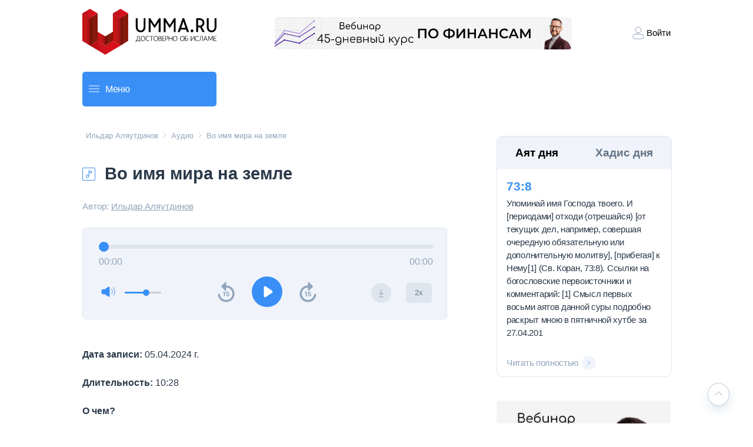

--- FILE ---
content_type: text/html; charset=utf-8
request_url: https://umma.ru/vo-imya-mira-na-zemle
body_size: 53322
content:
<!DOCTYPE html><html lang="en"><head><meta charSet="utf-8"/><meta name="viewport" content="width=device-width, initial-scale=1"/><link rel="preload" as="image" href="https://mc.yandex.ru/watch/16906756"/><link rel="preload" as="image" href="/nextjsstatic/icon-contract.svg"/><link rel="preload" as="image" href="/nextjsstatic/Twitter.svg"/><link rel="preload" as="image" href="/nextjsstatic/VK.svg"/><link rel="preload" as="image" href="/nextjsstatic/YouTube.svg"/><link rel="preload" as="image" href="/nextjsstatic/ok.svg"/><link rel="preload" as="image" href="/nextjsstatic/Vimeo.svg"/><link rel="preload" as="image" href="/nextjsstatic/Telegram.svg"/><link rel="preload" as="image" href="/nextjsstatic/Soundcloud.svg"/><link rel="preload" as="image" href="/nextjsstatic/Dzen.svg"/><link rel="stylesheet" href="/_next/static/css/4df78f2cd73d6b26.css" data-precedence="next"/><link rel="stylesheet" href="/_next/static/css/e35992e5eee8b8da.css" data-precedence="next"/><link rel="stylesheet" href="/_next/static/css/7e83ca6efc823727.css" data-precedence="next"/><link rel="stylesheet" href="/_next/static/css/7e9e9f3a2d23e81c.css" data-precedence="next"/><link rel="stylesheet" href="/_next/static/css/373c960eea6fecbb.css" data-precedence="next"/><link rel="stylesheet" href="/_next/static/css/d5896a77584a7ec0.css" data-precedence="next"/><link rel="stylesheet" href="/_next/static/css/65a8e210f815f202.css" data-precedence="next"/><link rel="stylesheet" href="/_next/static/css/c08a91bc1342fb1d.css" data-precedence="next"/><link rel="preload" as="script" fetchPriority="low" href="/_next/static/chunks/webpack-8efe7ce6b3ed9c0e.js"/><script src="/_next/static/chunks/fd9d1056-00a7ce4e99eb4d95.js" async=""></script><script src="/_next/static/chunks/2117-ffb586f46a343e58.js" async=""></script><script src="/_next/static/chunks/main-app-5294d1645fe5526e.js" async=""></script><script src="/_next/static/chunks/8003-5ec5a9582ed6da51.js" async=""></script><script src="/_next/static/chunks/app/layout-ca375de1836efe79.js" async=""></script><script src="/_next/static/chunks/2972-93d5fd99dd96b710.js" async=""></script><script src="/_next/static/chunks/5726-37a2bd0ceabe01a5.js" async=""></script><script src="/_next/static/chunks/9384-07142bed08326813.js" async=""></script><script src="/_next/static/chunks/7473-40b283e04a5ea67c.js" async=""></script><script src="/_next/static/chunks/3009-2767d91fa6997317.js" async=""></script><script src="/_next/static/chunks/app/(uniquepages-root)/layout-3b04ddee022807aa.js" async=""></script><script src="/_next/static/chunks/7ce798d6-6f6e22a761e3754e.js" async=""></script><script src="/_next/static/chunks/3557-998892b4d1aec353.js" async=""></script><script src="/_next/static/chunks/2397-c37db897a19bb11b.js" async=""></script><script src="/_next/static/chunks/3992-ee6736f57473d4e9.js" async=""></script><script src="/_next/static/chunks/2322-f6f29ea37fe92c98.js" async=""></script><script src="/_next/static/chunks/app/(root)/%5Bslug%5D/page-ebfbc64a70b28868.js" async=""></script><link rel="preload" href="https://cse.google.com/cse.js?cx=7125a497c544f43d3" as="script"/><link rel="preload" href="https://code.jquery.com/jquery-3.6.0.min.js" as="script"/><link rel="preload" href="https://cdnjs.cloudflare.com/ajax/libs/lodash.js/4.17.21/lodash.min.js" as="script"/><link rel="preload" href="https://static.addtoany.com/menu/page.js" as="script"/><link rel="preload" href="https://www.googletagmanager.com/gtag/js?id=UA-43849120-1" as="script"/><link rel="preload" as="image" href="/nextjsstatic/YMusic.svg"/><meta name="theme-color" content="#008EFF"/><title>Во имя мира на земле (аудиолекция)</title><meta name="description" content="Фрагмент пятничной проповеди, в котором Ильдар Аляутдинов говорит о последних днях месяца Рамадан. Слушать и скачать можно в статье."/><meta name="keywords" content="Ильдар Аляутдинов, пост, Рамазан, Рамадан 2024, пятничная проповедь"/><meta name="zen-verification" content="P5jD9RKz89n9LuqMP2ZPodiuIKTNxemD8afmU8kxVB97ovW3RCiYov56BHwoNOaN"/><meta name="msapplication-navbutton-color" content="#008EFF"/><meta name="apple-itunes-app" content="app-id=1088964213"/><meta name="yandex-verification" content="5ce03d9df99e93d9"/><meta property="og:title" content="Во имя мира на земле"/><meta property="og:description" content="Фрагмент пятничной проповеди, в котором Ильдар Аляутдинов говорит о последних днях месяца Рамадан."/><meta property="og:image" content="https://fileproxy.umma.team/uploads/ogImage/74b9248c-f30c-4ac6-8a48-e0f985be1873.jpg"/><meta name="twitter:card" content="summary_large_image"/><meta name="twitter:title" content="Во имя мира на земле"/><meta name="twitter:description" content="Фрагмент пятничной проповеди, в котором Ильдар Аляутдинов говорит о последних днях месяца Рамадан."/><meta name="twitter:image" content="https://fileproxy.umma.team/uploads/ogImage/74b9248c-f30c-4ac6-8a48-e0f985be1873.jpg"/><link rel="shortcut icon" href="/images/favicon.ico"/><script src="/_next/static/chunks/polyfills-42372ed130431b0a.js" noModule=""></script></head><body class="layout_body__1KmGn"><div class="Header_header__AF_3G"><a href="/"><img alt="Логотип umma.ru и переход на главную страницу" loading="lazy" width="130" height="45" decoding="async" data-nimg="1" class="Header_logo__1FRrW" style="color:transparent" src="/_next/static/media/logo-umma-big.2a919770.svg"/></a><a href="https://trillioner.life/6webinars"><img src="https://imgproxy.umma.team/a/rs:fill:1960:400/q:85/plain/https://fileproxy.umma.team/uploads/settings/0dc40aa0-ac94-4971-9b30-652cd7c36018.jpg" alt="45-дневный финансовый забег Шамиля Аляутдинова" loading="lazy" width="490" height="55" class="Header_hero__PVDwp"/></a><div class="Header_right__IaiY4"><div class="Header_block__wbdml"><img alt="Login icon" loading="lazy" width="28" height="28" decoding="async" data-nimg="1" style="color:transparent" src="/_next/static/media/ic-login.708ce4c1.svg"/><p>Войти</p></div></div></div><a href="https://trillioner.life/6webinars"><img src="https://imgproxy.umma.team/a/rs:fill:1960:400/q:85/plain/https://fileproxy.umma.team/uploads/settings/a6961df1-b06c-496c-99a8-382e450716aa.jpg" alt="45-дневный финансовый забег Шамиля Аляутдинова" loading="lazy" class="Header_heroMini__XEKLB"/></a><div class="SearchPanel_main__LM6uZ "><div class="SearchBar_searchBar__dZjO0"><div class="SearchBar_menuBlock__g6K6m"><div class="SearchBar_lineBlock__b8ZNf"><img alt="" loading="lazy" width="18" height="2" decoding="async" data-nimg="1" style="color:transparent" src="/_next/static/media/line.c103d5dd.svg"/><img alt="" loading="lazy" width="18" height="2" decoding="async" data-nimg="1" style="color:transparent" src="/_next/static/media/line.c103d5dd.svg"/><img alt="" loading="lazy" width="18" height="2" decoding="async" data-nimg="1" style="color:transparent" src="/_next/static/media/line.c103d5dd.svg"/></div><p>Меню</p></div></div><div class="gsc"><gcse:searchbox-only resultsUrl="/poisk" enableAutoComplete="true" autoCompleteMaxCompletions="5" enableHistory="true" /></div></div><div class="Container_container__YTYkP"><div class="PostContainer_container__EIEvc"><div class="PostContainer_top-container__7_ShN"><button><a class="PageTextHeader_title__eENMX" href="/audlo/ildar-alyautdinov/">Ильдар Аляутдинов</a></button><img alt="Далее" loading="lazy" width="10" height="10" decoding="async" data-nimg="1" style="color:transparent" src="/_next/static/media/ic-arrow-right.d8529cb1.svg"/><button><a class="PageTextHeader_title__eENMX" href="/audlo/">Аудио</a></button><img alt="Далее" loading="lazy" width="10" height="10" decoding="async" data-nimg="1" style="color:transparent" src="/_next/static/media/ic-arrow-right.d8529cb1.svg"/><button style="text-align:start"><a class="PageTextHeader_title__eENMX" href="vo-imya-mira-na-zemle">Во имя мира на земле</a></button></div><div class="PostContainer_post-header__ajd1R"><img alt="Аудио статья" loading="lazy" width="22" height="22" decoding="async" data-nimg="1" style="color:transparent" srcSet="/_next/image?url=%2F_next%2Fstatic%2Fmedia%2Fic-music.7f0aceb7.png&amp;w=32&amp;q=75 1x, /_next/image?url=%2F_next%2Fstatic%2Fmedia%2Fic-music.7f0aceb7.png&amp;w=48&amp;q=75 2x" src="/_next/image?url=%2F_next%2Fstatic%2Fmedia%2Fic-music.7f0aceb7.png&amp;w=48&amp;q=75"/><h1 class="PostContainer_post-title__51Lon">Во имя мира на земле</h1></div><div style="display:flex;justify-content:space-between;align-items:center;margin-top:27px"><p class="PostContainer_post-author__pT3Wk">Автор:<!-- --> <a href="ildar-alyautdinov" class="PostContainer_author-name__7Gagi">Ильдар Аляутдинов</a></p><div></div></div><article class="upage-article"><div class="AudioEmbed_audio-embed__nObOq"><audio src="https://fileproxy.umma.team/uploads/audio/2e0c2739-cc5d-47b0-8499-657686f6de85.mp3"></audio><div class="ProgressBar_progressBarMain__2jmJv"><input type="range" class="progressBar" step="0.01" style="--range-progress:NaN%" value="0"/><div class="ProgressBar_progressBarTimeBlock__225_5"><div class="ProgressBar_progressBar-time-left__9_g_k"><p class="ProgressBar_progressBarTime__rgpX6">00:00</p></div><div class="ProgressBar_progressBar-time-right__2RUEd"><p class="ProgressBar_progressBarTime__rgpX6" style="text-align:end">00:00</p></div></div></div><div class="ControlPost_control-post__container__P7cua"><div class="ControlPost_control-post_mini__ZT7jO"><div class="ControlPost_control-post__container-mini__top__sGe2n"><div class="VolumeProgressBar_volume-container__U4gSZ"><button><img alt="Sound High" loading="lazy" width="24" height="24" decoding="async" data-nimg="1" style="color:transparent" src="/_next/static/media/iconoir_sound-high.0b1d9feb.svg"/></button><input type="range" min="0" max="100" class="VolumeProgressBar_progressBar__Y_4IZ" style="background:linear-gradient(to right, #3A8FF7 60%, #ccc 60%)" value="60"/></div><div style="display:flex"><div style="margin-right:17px"><button class="DownloadButton_download-button__RCQHM"><img alt="Скачать аудиостатью" loading="lazy" width="34" height="34" decoding="async" data-nimg="1" style="color:transparent" src="/_next/static/media/ic-download.e2e645dd.svg"/></button></div><button class="SpeedIncreaseButton_speed-increase-button__YDWm_" style="background-color:#DFE5ED;margin-right:0">2x</button></div></div><div class="ControlPost_control-post__container-mini__bottom__X4cdv"><button><img alt="Rewind right" loading="lazy" width="29" height="35" decoding="async" data-nimg="1" style="color:transparent" src="/_next/static/media/ic-rewind-left.f74cf742.svg"/></button><button><img alt="Play" loading="lazy" width="52" height="52" decoding="async" data-nimg="1" style="color:transparent" src="/_next/static/media/btn-play.0492e562.svg"/></button><button><img alt="Rewind Right" loading="lazy" width="29" height="35" decoding="async" data-nimg="1" style="color:transparent" src="/_next/static/media/ic-rewind-right.2742a083.svg"/></button></div></div><div class="ControlPost_control-post_main__RjGuE"><div class="VolumeProgressBar_volume-container__U4gSZ"><button><img alt="Sound High" loading="lazy" width="24" height="24" decoding="async" data-nimg="1" style="color:transparent" src="/_next/static/media/iconoir_sound-high.0b1d9feb.svg"/></button><input type="range" min="0" max="100" class="VolumeProgressBar_progressBar__Y_4IZ" style="background:linear-gradient(to right, #3A8FF7 60%, #ccc 60%)" value="60"/></div><div class="ControlPost_control-post__buttons__bC6I9"><button><img alt="Rewind right" loading="lazy" width="29" height="35" decoding="async" data-nimg="1" style="color:transparent" src="/_next/static/media/ic-rewind-left.f74cf742.svg"/></button><button><img alt="Play" loading="lazy" width="52" height="52" decoding="async" data-nimg="1" style="color:transparent" src="/_next/static/media/btn-play.0492e562.svg"/></button><button><img alt="Rewind Right" loading="lazy" width="29" height="35" decoding="async" data-nimg="1" style="color:transparent" src="/_next/static/media/ic-rewind-right.2742a083.svg"/></button></div><div style="display:flex"><div style="margin-right:25px"><button class="DownloadButton_download-button__RCQHM"><img alt="Скачать аудиостатью" loading="lazy" width="34" height="34" decoding="async" data-nimg="1" style="color:transparent" src="/_next/static/media/ic-download.e2e645dd.svg"/></button></div><button class="SpeedIncreaseButton_speed-increase-button__YDWm_" style="background-color:#DFE5ED;margin-right:0">2x</button></div></div></div></div><div style="position:fixed;top:0;left:0;width:0%;height:4px;background-color:#3A8FF7;z-index:15;transition:width 0.25s ease-out"></div><div>
                    <div class="audio-player audio-player--no-margin-top clearfix" data-download-available="1">
                        <!--[if lt IE 9]><script>document.createElement('audio');</script><![endif]--><br />
                        <audio class="wp-audio-shortcode" id="audio-19728-1" preload="none" style="width: 100%;" controls="controls">
                            <source type="audio/mpeg" src="https://fileproxy.umma.team/uploads/audio/2e0c2739-cc5d-47b0-8499-657686f6de85.mp3?_=1" />
                            <a href="https://fileproxy.umma.team/uploads/audio/2e0c2739-cc5d-47b0-8499-657686f6de85.mp3">https://fileproxy.umma.team/uploads/audio/2e0c2739-cc5d-47b0-8499-657686f6de85.mp3</a>
                        </audio>
                    </div>                            
                <p><strong>Дата записи: </strong>05.04.2024 г.</p>
<p><strong>Длительность:</strong> 10:28</p>
<p><strong>О чем?</strong></p>
<p>Фрагмент пятничной проповеди, в котором Ильдар Аляутдинов говорит о последних днях месяца Рамадан. Подробнее по теме <a href="https://umma.ru/post" target="_blank" rel="noopener">здесь</a>.</p>
<p>
<div class="t-shareline soundcloud" style="background-color: #FFEBDE">
<a class="logo" href="https://soundcloud.com/umma_ru" style="background-image: url('/static/img/icons/Soundcloud.svg');" target='_blank'></a>
<div class="text">Подписывайтесь на наш подкаст в <a href="https://soundcloud.com/umma_ru" target="_blank">Soundcloud</a></div>
</div>
</p></div><button class="ToTopButton_scrollToTopButton__e0mLl" style="bottom:30px"><svg width="15" height="14" viewBox="0 0 15 14" fill="none" xmlns="http://www.w3.org/2000/svg"><path d="M1.5 9.80005L7.5 4.20005L13.5 9.80005" stroke="#91A4BB" stroke-linecap="round" stroke-linejoin="round"></path></svg></button></article><p class="PostContainer_post-date__0clbq">08.04.24</p><a href="/tag/ramadan"><div class="BoxWithText_box-container__GWinK"><p>Рамадан</p></div></a><a href="/tag/ildar-alyautdinov"><div class="BoxWithText_box-container__GWinK"><p>Ильдар Аляутдинов</p></div></a><a href="/tag/pjanichnaja-propoved"><div class="BoxWithText_box-container__GWinK"><p>Пятничная проповедь</p></div></a><a href="/tag/post"><div class="BoxWithText_box-container__GWinK"><p>Пост</p></div></a><a href="/tag/ramadan_2024"><div class="BoxWithText_box-container__GWinK"><p>Рамадан 2024</p></div></a><div class="ArticleSection_rootMain__s0e1M undefined" style="width:100%;margin-top:45px;margin-bottom:80px"><h2 class="SectionTitle_title__Zlu9D undefined" style="margin-bottom:16px">Смотрите также</h2><ul class="ArticleSection_list__Kgc13"><li class=""><div style="height:110px;display:flex;flex-direction:column;justify-content:space-between"><a class="ArticleHeader_articleHeader__kyEBf" href="/semya-otkaz-ot-prav"><img src="/nextjsstatic/icon-contract.svg" alt="Иконка которая означает тип материала видео"/><h3 class="ArticleTitle_articleTitle__6nwJc">Семья. Отказ от прав</h3></a><p class="InfoText_infoText__4_dpw">Статья, в которой Шамиль Аляутдинов отвечает на вопрос о совершении никаха.</p><div class="InfoFooter_infoFooter__rppC4"><p class="InfoFooter_infoFooterDate__RZ5Au">03.01.26</p></div></div></li><li class=""><div style="height:110px;display:flex;flex-direction:column;justify-content:space-between"><a class="ArticleHeader_articleHeader__kyEBf" href="/kto-risuet-kartinku-plohogo-islama"><img src="/nextjsstatic/icon-contract.svg" alt="Иконка которая означает тип материала видео"/><h3 class="ArticleTitle_articleTitle__6nwJc">Кто рисует картинку “плохого” Ислама? </h3></a><p class="InfoText_infoText__4_dpw">Материал интерактивных бесед на информационно-правовом портале &quot;Закония&quot;</p><div class="InfoFooter_infoFooter__rppC4"><p class="InfoFooter_infoFooterDate__RZ5Au">27.12.25</p></div></div></li><li class=""><div style="height:110px;display:flex;flex-direction:column;justify-content:space-between"><a class="ArticleHeader_articleHeader__kyEBf" href="/sovershenie-namaza-privetstviya-vo-vremya-pyatnichnoi-propovedi"><img src="/nextjsstatic/icon-contract.svg" alt="Иконка которая означает тип материала видео"/><h3 class="ArticleTitle_articleTitle__6nwJc">Совершение намаза приветствия во время пятничной проповеди</h3></a><p class="InfoText_infoText__4_dpw">Статья, в которой Шамиль Аляутдинов отвечает на вопрос о совершении намаза тахият аль-масджид во время джума.</p><div class="InfoFooter_infoFooter__rppC4"><p class="InfoFooter_infoFooterDate__RZ5Au">05.12.25</p></div></div></li></ul></div></div><div class="SidePanel_sidePanel__kU1BA"><div class="DailyNews_dailyNewsMain__mUcTQ "><div class="DailyNews_dailyNewsHeader__QzWQv"><h3 class="DailyNews_dailyNewsHeaderTextActive__0bbyp">Аят дня</h3><h3 class="">Хадис дня</h3></div><div class="DailyNews_dailyNewsText__5XStP"><h3>73<!-- -->:<!-- -->8</h3><p class="DailyNews_dailyNewsContent__Bq4aR">Упоминай имя Господа твоего. И [периодами] отходи (отрешайся) [от текущих дел, например, совершая очередную обязательную или дополнительную молитву], [прибегая] к Нему[1] (Св. Коран, 73:8).


Ссылки на богословские первоисточники и комментарий:

[1] Смысл первых восьми аятов данной суры подробно раскрыт мною в пятничной хутбе за 27.04.201</p><a class="MoreButton_moreButtonContainer__NBB9C DailyNews_button__2E__y" href="/ayat-dnya-738"><p class="MoreButton_title__3fnky">Читать полностью</p><div class="MoreButton_imageContainer__bzz19"><img alt="Читать подробнее аят дня или хадис дня" loading="lazy" width="10" height="8" decoding="async" data-nimg="1" style="color:transparent" src="/_next/static/media/ic-arrow-more.045210b0.svg"/></div></a></div></div><a href="https://trillioner.life/6webinars"><img alt="45-дневный финансовый забег Шамиля Аляутдинова" loading="lazy" width="296" height="296" decoding="async" data-nimg="1" class="SidePanel_webinar__dTmR1" style="color:transparent" srcSet="/_next/image?url=https%3A%2F%2Fimgproxy.umma.team%2Fa%2Frs%3Afill%3A700%3A700%2Fq%3A85%2Fplain%2Fhttps%3A%2F%2Ffileproxy.umma.team%2Fuploads%2Fsettings%2F84c23cea-8aba-4efb-a424-240e606387ad.jpg&amp;w=384&amp;q=75 1x, /_next/image?url=https%3A%2F%2Fimgproxy.umma.team%2Fa%2Frs%3Afill%3A700%3A700%2Fq%3A85%2Fplain%2Fhttps%3A%2F%2Ffileproxy.umma.team%2Fuploads%2Fsettings%2F84c23cea-8aba-4efb-a424-240e606387ad.jpg&amp;w=640&amp;q=75 2x" src="/_next/image?url=https%3A%2F%2Fimgproxy.umma.team%2Fa%2Frs%3Afill%3A700%3A700%2Fq%3A85%2Fplain%2Fhttps%3A%2F%2Ffileproxy.umma.team%2Fuploads%2Fsettings%2F84c23cea-8aba-4efb-a424-240e606387ad.jpg&amp;w=640&amp;q=75"/></a><div class="ArticleSection_rootMain__s0e1M undefined" style="margin-bottom:32px;width:296px"><h2 class="SectionTitle_title__Zlu9D undefined" style="margin-bottom:16px">Новые материалы</h2><ul class="ArticleSection_list__Kgc13"><li class=""><div style="height:102px;display:flex;flex-direction:column;justify-content:space-between"><a class="ArticleHeader_articleHeader__kyEBf" href="/semya-otkaz-ot-prav"><img src="/nextjsstatic/icon-contract.svg" alt="Иконка которая означает тип материала видео"/><h3 class="ArticleTitle_articleTitle__6nwJc">Семья. Отказ от прав</h3></a><p class="InfoText_infoText__4_dpw">Статья, в которой Шамиль Аляутдинов отвечает на вопрос о совершении никаха.</p><div class="InfoFooter_infoFooter__rppC4"><p class="InfoFooter_infoFooterDate__RZ5Au">03.01.26</p></div></div></li><li class=""><div style="height:102px;display:flex;flex-direction:column;justify-content:space-between"><a class="ArticleHeader_articleHeader__kyEBf" href="/kto-risuet-kartinku-plohogo-islama"><img src="/nextjsstatic/icon-contract.svg" alt="Иконка которая означает тип материала видео"/><h3 class="ArticleTitle_articleTitle__6nwJc">Кто рисует картинку “плохого” Ислама? </h3></a><p class="InfoText_infoText__4_dpw">Материал интерактивных бесед на информационно-правовом портале &quot;Закония&quot;</p><div class="InfoFooter_infoFooter__rppC4"><p class="InfoFooter_infoFooterDate__RZ5Au">27.12.25</p></div></div></li><li class=""><div style="height:102px;display:flex;flex-direction:column;justify-content:space-between"><a class="ArticleHeader_articleHeader__kyEBf" href="/sovershenie-namaza-privetstviya-vo-vremya-pyatnichnoi-propovedi"><img src="/nextjsstatic/icon-contract.svg" alt="Иконка которая означает тип материала видео"/><h3 class="ArticleTitle_articleTitle__6nwJc">Совершение намаза приветствия во время пятничной проповеди</h3></a><p class="InfoText_infoText__4_dpw">Статья, в которой Шамиль Аляутдинов отвечает на вопрос о совершении намаза тахият аль-масджид во время джума.</p><div class="InfoFooter_infoFooter__rppC4"><p class="InfoFooter_infoFooterDate__RZ5Au">05.12.25</p></div></div></li></ul></div><h2 class="SidePanel_sidePanelHeader__qFLUi ">Мы в социальных сетях</h2><div class="SidePanel_sidePanelMedia__cyHox "><a href="https://twitter.com/umma_ru"><img src="/nextjsstatic/Twitter.svg" alt="Переход на страницу umma.ru в Twitter" width="40" height="40" class="SidePanel_sidePanelSocial__mI2wS"/></a><a href="https://vk.com/faceumma"><img src="/nextjsstatic/VK.svg" alt="Переход на страницу umma.ru в VK" width="40" height="40" class="SidePanel_sidePanelSocial__mI2wS"/></a><a href="https://www.youtube.com/user/tvumma"><img src="/nextjsstatic/YouTube.svg" alt="Переход на канал umma.ru в YouTube" width="40" height="40" class="SidePanel_sidePanelSocial__mI2wS"/></a><a href="https://ok.ru/ummaclub"><img src="/nextjsstatic/ok.svg" alt="Переход на страницу umma.ru в ok" width="40" height="40" class="SidePanel_sidePanelSocial__mI2wS"/></a><a href="https://vimeo.com/umma"><img src="/nextjsstatic/Vimeo.svg" alt="Переход на страницу umma.ru в Vimeo" width="40" height="40" class="SidePanel_sidePanelSocial__mI2wS"/></a><a href="https://teleg.run/umma_ru"><img src="/nextjsstatic/Telegram.svg" alt="Переход на канал umma.ru в Telegram" width="40" height="40" class="SidePanel_sidePanelSocial__mI2wS"/></a><a href="https://soundcloud.com/umma_ru"><img src="/nextjsstatic/Soundcloud.svg" alt="Переход на страницу umma.ru в Soundcloud" width="40" height="40" class="SidePanel_sidePanelSocial__mI2wS"/></a><a href="https://dzen.ru/umma_ru"><img src="/nextjsstatic/Dzen.svg" alt="Переход на страницу umma.ru в Dzen" width="40" height="40" class="SidePanel_sidePanelSocial__mI2wS"/></a><a href="https://music.yandex.ru/album/26078363"><img src="/nextjsstatic/YMusic.svg" alt="Переход на страницу umma.ru в YMusic" width="40" height="40" class="SidePanel_sidePanelSocial__mI2wS"/></a></div><div style="font-size:10px;color:#cccccc;line-break:anywhere;word-break:normal;overflow:hidden;white-space:nowrap;text-overflow:ellipsis;font-family:Interstate,Lucida Grande,Lucida Sans Unicode,Lucida Sans,Garuda,Verdana,Tahoma,sans-serif;font-weight:100"></div></div></div><div class="Footer_footer__4vzqH"><img alt="Логотип umma.ru" loading="lazy" width="97" height="121" decoding="async" data-nimg="1" class="Footer_footerLogo__HvedU" style="color:transparent" src="/_next/static/media/logo-umma-footer.f541b919.svg"/><div class="Footer_footerSmallBlock__KB1c4"><div class="Footer_footerInfo__LPUj1"><h3 class="Footer_footerInfoTitle__Izga2">Контакты для связи</h3><div><div class="Footer_footerContacts__C6g44"><p>Ошибки на сайте:</p><a target="_top" class="Footer_footerLink__VU733" href="mailto:info@umma.ru"><div><img alt="Кликабельная иконка для отправки email письма на umma.ru" loading="lazy" width="20" height="24" decoding="async" data-nimg="1" class="Footer_icEmail__Tw028" style="color:transparent" srcSet="/_next/image?url=%2F_next%2Fstatic%2Fmedia%2Fic-email.22f33d04.png&amp;w=32&amp;q=75 1x, /_next/image?url=%2F_next%2Fstatic%2Fmedia%2Fic-email.22f33d04.png&amp;w=48&amp;q=75 2x" src="/_next/image?url=%2F_next%2Fstatic%2Fmedia%2Fic-email.22f33d04.png&amp;w=48&amp;q=75"/><h4>info@umma.ru</h4></div></a></div><div class="Footer_footerContacts__C6g44"><p>Вопросы к имаму:</p><a target="_top" class="Footer_footerLink__VU733" href="mailto:vopros@umma.ru"><div><img alt="Кликабельная иконка для отправки email письма на umma.ru" loading="lazy" width="20" height="24" decoding="async" data-nimg="1" class="Footer_icEmail__Tw028" style="color:transparent" srcSet="/_next/image?url=%2F_next%2Fstatic%2Fmedia%2Fic-email.22f33d04.png&amp;w=32&amp;q=75 1x, /_next/image?url=%2F_next%2Fstatic%2Fmedia%2Fic-email.22f33d04.png&amp;w=48&amp;q=75 2x" src="/_next/image?url=%2F_next%2Fstatic%2Fmedia%2Fic-email.22f33d04.png&amp;w=48&amp;q=75"/><h4>vopros@umma.ru</h4></div></a></div></div></div></div><div class="Footer_footerMiddleBlock__2ZM6L"><div><div><h4 class="Footer_footerConditionTitle__aJU7m">© 1999–<!-- -->2026<!-- --> umma.ru.</h4><p class="Footer_footerConditionText__JWp9q">Умма — достоверно. Религиозная практика. Хадисы. Фетвы. Интервью Шамиля Аляутдинова. Тафсир. Аудио и видео проповеди.</p><p class="Footer_footerConditionText__JWp9q">Использование материалов umma.ru возможно только с письменного разрешения администрации сайта. Все права на тексты принадлежат umma.ru.</p></div></div><div class="Footer_footerInfo__LPUj1"><h3 class="Footer_footerInfoTitle__Izga2">Контакты для связи</h3><div><div class="Footer_footerContacts__C6g44"><p>Ошибки на сайте:</p><a target="_top" class="Footer_footerLink__VU733" href="mailto:info@umma.ru"><div><img alt="Кликабельная иконка для отправки email письма на umma.ru" loading="lazy" width="20" height="24" decoding="async" data-nimg="1" class="Footer_icEmail__Tw028" style="color:transparent" srcSet="/_next/image?url=%2F_next%2Fstatic%2Fmedia%2Fic-email.22f33d04.png&amp;w=32&amp;q=75 1x, /_next/image?url=%2F_next%2Fstatic%2Fmedia%2Fic-email.22f33d04.png&amp;w=48&amp;q=75 2x" src="/_next/image?url=%2F_next%2Fstatic%2Fmedia%2Fic-email.22f33d04.png&amp;w=48&amp;q=75"/><h4>info@umma.ru</h4></div></a></div><div class="Footer_footerContacts__C6g44"><p>Вопросы к имаму:</p><a target="_top" class="Footer_footerLink__VU733" href="mailto:vopros@umma.ru"><div><img alt="Кликабельная иконка для отправки email письма на umma.ru" loading="lazy" width="20" height="24" decoding="async" data-nimg="1" class="Footer_icEmail__Tw028" style="color:transparent" srcSet="/_next/image?url=%2F_next%2Fstatic%2Fmedia%2Fic-email.22f33d04.png&amp;w=32&amp;q=75 1x, /_next/image?url=%2F_next%2Fstatic%2Fmedia%2Fic-email.22f33d04.png&amp;w=48&amp;q=75 2x" src="/_next/image?url=%2F_next%2Fstatic%2Fmedia%2Fic-email.22f33d04.png&amp;w=48&amp;q=75"/><h4>vopros@umma.ru</h4></div></a></div></div></div></div><div class="Footer_footerLargeBlockCond__90I94"><div><div><h4 class="Footer_footerConditionTitle__aJU7m">© 1999–<!-- -->2026<!-- --> umma.ru.</h4><p class="Footer_footerConditionText__JWp9q">Умма — достоверно. Религиозная практика. Хадисы. Фетвы. Интервью Шамиля Аляутдинова. Тафсир. Аудио и видео проповеди.</p><p class="Footer_footerConditionText__JWp9q">Использование материалов umma.ru возможно только с письменного разрешения администрации сайта. Все права на тексты принадлежат umma.ru.</p></div></div></div><div class="Footer_footerLargeBlock__AWJEG"><div class="Footer_footerInfo__LPUj1"><h3 class="Footer_footerInfoTitle__Izga2">Контакты для связи</h3><div><div class="Footer_footerContacts__C6g44"><p>Ошибки на сайте:</p><a target="_top" class="Footer_footerLink__VU733" href="mailto:info@umma.ru"><div><img alt="Кликабельная иконка для отправки email письма на umma.ru" loading="lazy" width="20" height="24" decoding="async" data-nimg="1" class="Footer_icEmail__Tw028" style="color:transparent" srcSet="/_next/image?url=%2F_next%2Fstatic%2Fmedia%2Fic-email.22f33d04.png&amp;w=32&amp;q=75 1x, /_next/image?url=%2F_next%2Fstatic%2Fmedia%2Fic-email.22f33d04.png&amp;w=48&amp;q=75 2x" src="/_next/image?url=%2F_next%2Fstatic%2Fmedia%2Fic-email.22f33d04.png&amp;w=48&amp;q=75"/><h4>info@umma.ru</h4></div></a></div><div class="Footer_footerContacts__C6g44"><p>Вопросы к имаму:</p><a target="_top" class="Footer_footerLink__VU733" href="mailto:vopros@umma.ru"><div><img alt="Кликабельная иконка для отправки email письма на umma.ru" loading="lazy" width="20" height="24" decoding="async" data-nimg="1" class="Footer_icEmail__Tw028" style="color:transparent" srcSet="/_next/image?url=%2F_next%2Fstatic%2Fmedia%2Fic-email.22f33d04.png&amp;w=32&amp;q=75 1x, /_next/image?url=%2F_next%2Fstatic%2Fmedia%2Fic-email.22f33d04.png&amp;w=48&amp;q=75 2x" src="/_next/image?url=%2F_next%2Fstatic%2Fmedia%2Fic-email.22f33d04.png&amp;w=48&amp;q=75"/><h4>vopros@umma.ru</h4></div></a></div></div></div></div></div><div class="Footer_footerSmallBlock__KB1c4"><div><div><h4 class="Footer_footerConditionTitle__aJU7m">© 1999–<!-- -->2026<!-- --> umma.ru.</h4><p class="Footer_footerConditionText__JWp9q">Умма — достоверно. Религиозная практика. Хадисы. Фетвы. Интервью Шамиля Аляутдинова. Тафсир. Аудио и видео проповеди.</p><p class="Footer_footerConditionText__JWp9q">Использование материалов umma.ru возможно только с письменного разрешения администрации сайта. Все права на тексты принадлежат umma.ru.</p></div></div></div><script>(self.__next_s=self.__next_s||[]).push(["https://code.jquery.com/jquery-3.6.0.min.js",{"async":false}])</script><script>(self.__next_s=self.__next_s||[]).push(["https://cdnjs.cloudflare.com/ajax/libs/lodash.js/4.17.21/lodash.min.js",{"async":false}])</script><noscript><div><img src="https://mc.yandex.ru/watch/16906756" style="position:absolute;left:-9999px" alt=""/></div></noscript><noscript><div><img src="https://mc.yandex.ru/watch/16906756" style="position:absolute;left:-9999px" alt=""/></div></noscript><script src="/_next/static/chunks/webpack-8efe7ce6b3ed9c0e.js" async=""></script><script>(self.__next_f=self.__next_f||[]).push([0]);self.__next_f.push([2,null])</script><script>self.__next_f.push([1,"1:HL[\"/_next/static/css/4df78f2cd73d6b26.css\",\"style\"]\n2:HL[\"/_next/static/css/e35992e5eee8b8da.css\",\"style\"]\n3:HL[\"/_next/static/css/7e83ca6efc823727.css\",\"style\"]\n4:HL[\"/_next/static/css/7e9e9f3a2d23e81c.css\",\"style\"]\n5:HL[\"/_next/static/css/373c960eea6fecbb.css\",\"style\"]\n6:HL[\"/_next/static/css/d5896a77584a7ec0.css\",\"style\"]\n7:HL[\"/_next/static/css/65a8e210f815f202.css\",\"style\"]\n8:HL[\"/_next/static/css/c08a91bc1342fb1d.css\",\"style\"]\n"])</script><script>self.__next_f.push([1,"9:I[12846,[],\"\"]\nc:I[4707,[],\"\"]\ne:I[36423,[],\"\"]\n12:I[61060,[],\"\"]\nd:[\"slug\",\"vo-imya-mira-na-zemle\",\"d\"]\n13:[]\n0:[\"$\",\"$L9\",null,{\"buildId\":\"qYnrRQHXD2nKvV3Q6gN8b\",\"assetPrefix\":\"\",\"urlParts\":[\"\",\"vo-imya-mira-na-zemle\"],\"initialTree\":[\"\",{\"children\":[\"(root)\",{\"children\":[[\"slug\",\"vo-imya-mira-na-zemle\",\"d\"],{\"children\":[\"__PAGE__\",{}]}]}]},\"$undefined\",\"$undefined\",true],\"initialSeedData\":[\"\",{\"children\":[\"(root)\",{\"children\":[[\"slug\",\"vo-imya-mira-na-zemle\",\"d\"],{\"children\":[\"__PAGE__\",{},[[\"$La\",\"$Lb\",[[\"$\",\"link\",\"0\",{\"rel\":\"stylesheet\",\"href\":\"/_next/static/css/c08a91bc1342fb1d.css\",\"precedence\":\"next\",\"crossOrigin\":\"$undefined\"}]]],null],null]},[null,[\"$\",\"$Lc\",null,{\"parallelRouterKey\":\"children\",\"segmentPath\":[\"children\",\"(root)\",\"children\",\"$d\",\"children\"],\"error\":\"$undefined\",\"errorStyles\":\"$undefined\",\"errorScripts\":\"$undefined\",\"template\":[\"$\",\"$Le\",null,{}],\"templateStyles\":\"$undefined\",\"templateScripts\":\"$undefined\",\"notFound\":\"$undefined\",\"notFoundStyles\":\"$undefined\"}]],null]},[[[[\"$\",\"link\",\"0\",{\"rel\":\"stylesheet\",\"href\":\"/_next/static/css/7e83ca6efc823727.css\",\"precedence\":\"next\",\"crossOrigin\":\"$undefined\"}],[\"$\",\"link\",\"1\",{\"rel\":\"stylesheet\",\"href\":\"/_next/static/css/7e9e9f3a2d23e81c.css\",\"precedence\":\"next\",\"crossOrigin\":\"$undefined\"}],[\"$\",\"link\",\"2\",{\"rel\":\"stylesheet\",\"href\":\"/_next/static/css/373c960eea6fecbb.css\",\"precedence\":\"next\",\"crossOrigin\":\"$undefined\"}],[\"$\",\"link\",\"3\",{\"rel\":\"stylesheet\",\"href\":\"/_next/static/css/d5896a77584a7ec0.css\",\"precedence\":\"next\",\"crossOrigin\":\"$undefined\"}],[\"$\",\"link\",\"4\",{\"rel\":\"stylesheet\",\"href\":\"/_next/static/css/65a8e210f815f202.css\",\"precedence\":\"next\",\"crossOrigin\":\"$undefined\"}]],\"$Lf\"],null],null]},[[[[\"$\",\"link\",\"0\",{\"rel\":\"stylesheet\",\"href\":\"/_next/static/css/4df78f2cd73d6b26.css\",\"precedence\":\"next\",\"crossOrigin\":\"$undefined\"}],[\"$\",\"link\",\"1\",{\"rel\":\"stylesheet\",\"href\":\"/_next/static/css/e35992e5eee8b8da.css\",\"precedence\":\"next\",\"crossOrigin\":\"$undefined\"}]],\"$L10\"],null],null],\"couldBeIntercepted\":false,\"initialHead\":[null,\"$L11\"],\"gl"])</script><script>self.__next_f.push([1,"obalErrorComponent\":\"$12\",\"missingSlots\":\"$W13\"}]\n"])</script><script>self.__next_f.push([1,"15:I[88003,[\"8003\",\"static/chunks/8003-5ec5a9582ed6da51.js\",\"3185\",\"static/chunks/app/layout-ca375de1836efe79.js\"],\"\"]\n16:I[34582,[\"2972\",\"static/chunks/2972-93d5fd99dd96b710.js\",\"5726\",\"static/chunks/5726-37a2bd0ceabe01a5.js\",\"9384\",\"static/chunks/9384-07142bed08326813.js\",\"7473\",\"static/chunks/7473-40b283e04a5ea67c.js\",\"3009\",\"static/chunks/3009-2767d91fa6997317.js\",\"4804\",\"static/chunks/app/(uniquepages-root)/layout-3b04ddee022807aa.js\"],\"MainHeader\"]\n17:I[42622,[\"2972\",\"static/chunks/2972-93d5fd99dd96b710.js\",\"5726\",\"static/chunks/5726-37a2bd0ceabe01a5.js\",\"9384\",\"static/chunks/9384-07142bed08326813.js\",\"7473\",\"static/chunks/7473-40b283e04a5ea67c.js\",\"3009\",\"static/chunks/3009-2767d91fa6997317.js\",\"4804\",\"static/chunks/app/(uniquepages-root)/layout-3b04ddee022807aa.js\"],\"SearchPanel\"]\n18:I[65878,[\"8038\",\"static/chunks/7ce798d6-6f6e22a761e3754e.js\",\"2972\",\"static/chunks/2972-93d5fd99dd96b710.js\",\"5726\",\"static/chunks/5726-37a2bd0ceabe01a5.js\",\"3557\",\"static/chunks/3557-998892b4d1aec353.js\",\"2397\",\"static/chunks/2397-c37db897a19bb11b.js\",\"3992\",\"static/chunks/3992-ee6736f57473d4e9.js\",\"2322\",\"static/chunks/2322-f6f29ea37fe92c98.js\",\"4960\",\"static/chunks/app/(root)/%5Bslug%5D/page-ebfbc64a70b28868.js\"],\"Image\"]\n19:I[72972,[\"8038\",\"static/chunks/7ce798d6-6f6e22a761e3754e.js\",\"2972\",\"static/chunks/2972-93d5fd99dd96b710.js\",\"5726\",\"static/chunks/5726-37a2bd0ceabe01a5.js\",\"3557\",\"static/chunks/3557-998892b4d1aec353.js\",\"2397\",\"static/chunks/2397-c37db897a19bb11b.js\",\"3992\",\"static/chunks/3992-ee6736f57473d4e9.js\",\"2322\",\"static/chunks/2322-f6f29ea37fe92c98.js\",\"4960\",\"static/chunks/app/(root)/%5Bslug%5D/page-ebfbc64a70b28868.js\"],\"\"]\n"])</script><script>self.__next_f.push([1,"10:[\"$\",\"html\",null,{\"lang\":\"en\",\"children\":[\"$\",\"body\",null,{\"className\":\"layout_body__1KmGn\",\"children\":[[\"$\",\"$Lc\",null,{\"parallelRouterKey\":\"children\",\"segmentPath\":[\"children\"],\"error\":\"$undefined\",\"errorStyles\":\"$undefined\",\"errorScripts\":\"$undefined\",\"template\":[\"$\",\"$Le\",null,{}],\"templateStyles\":\"$undefined\",\"templateScripts\":\"$undefined\",\"notFound\":\"$L14\",\"notFoundStyles\":[[\"$\",\"link\",\"0\",{\"rel\":\"stylesheet\",\"href\":\"/_next/static/css/7e9e9f3a2d23e81c.css\",\"precedence\":\"next\",\"crossOrigin\":\"$undefined\"}],[\"$\",\"link\",\"1\",{\"rel\":\"stylesheet\",\"href\":\"/_next/static/css/d5896a77584a7ec0.css\",\"precedence\":\"next\",\"crossOrigin\":\"$undefined\"}],[\"$\",\"link\",\"2\",{\"rel\":\"stylesheet\",\"href\":\"/_next/static/css/65a8e210f815f202.css\",\"precedence\":\"next\",\"crossOrigin\":\"$undefined\"}]]}],[\"$\",\"$L15\",null,{\"async\":true,\"src\":\"https://cse.google.com/cse.js?cx=7125a497c544f43d3\"}],[\"$\",\"$L15\",null,{\"strategy\":\"beforeInteractive\",\"async\":false,\"src\":\"https://code.jquery.com/jquery-3.6.0.min.js\"}],[\"$\",\"$L15\",null,{\"strategy\":\"beforeInteractive\",\"async\":false,\"src\":\"https://cdnjs.cloudflare.com/ajax/libs/lodash.js/4.17.21/lodash.min.js\"}],[\"$\",\"$L15\",null,{\"async\":true,\"src\":\"https://static.addtoany.com/menu/page.js\"}],[\"$\",\"$L15\",null,{\"id\":\"yandex-metrika\",\"strategy\":\"afterInteractive\",\"dangerouslySetInnerHTML\":{\"__html\":\"(function(d,w,c){(w[c]=w[c]||[]).push(function(){try{w.yaCounter16906756=new Ya.Metrika({id:16906756,clickmap:true,trackLinks:true,accurateTrackBounce:true,webvisor:true,trackHash:true})}catch(e){}});var n=d.getElementsByTagName(\\\"script\\\")[0],s=d.createElement(\\\"script\\\"),f=function(){n.parentNode.insertBefore(s,n);};s.type=\\\"text/javascript\\\";s.async=true;s.src=\\\"https://mc.yandex.ru/metrika/watch.js\\\";if(w.opera==\\\"[object Opera]\\\"){d.addEventListener(\\\"DOMContentLoaded\\\",f,false);}else{f();}})(document,window,\\\"yandex_metrika_callbacks\\\");\"}}],[\"$\",\"noscript\",null,{\"children\":[\"$\",\"div\",null,{\"children\":[\"$\",\"img\",null,{\"src\":\"https://mc.yandex.ru/watch/16906756\",\"style\":{\"position\":\"absolute\",\"left\":\"-9999px\"},\"alt\":\"\"}]}]}],[\"$\",\"$L15\",null,{\"async\":true,\"src\":\"https://www.googletagmanager.com/gtag/js?id=UA-43849120-1\"}],[\"$\",\"$L15\",null,{\"id\":\"google-analytics\",\"strategy\":\"afterInteractive\",\"dangerouslySetInnerHTML\":{\"__html\":\"\\n            window.dataLayer = window.dataLayer || [];\\n            function gtag() { dataLayer.push(arguments); }\\n            gtag('js', new Date());\\n            gtag('config', 'UA-43849120-1');\\n          \"}}],[\"$\",\"$L15\",null,{\"id\":\"yandex-metrika\",\"strategy\":\"afterInteractive\",\"dangerouslySetInnerHTML\":{\"__html\":\"\\n            (function(m,e,t,r,i,k,a){m[i]=m[i]||function(){(m[i].a=m[i].a||[]).push(arguments)};\\n            m[i].l=1*new Date();\\n            for (var j = 0; j \u003c document.scripts.length; j++) {if (document.scripts[j].src === r) { return; }}\\n            k=e.createElement(t),a=e.getElementsByTagName(t)[0],k.async=1,k.src=r,a.parentNode.insertBefore(k,a)})\\n            (window, document, \\\"script\\\", \\\"https://mc.yandex.ru/metrika/tag.js\\\", \\\"ym\\\");\\n            \\n            ym(16906756, \\\"init\\\", {\\n                clickmap:true,\\n                trackLinks:true,\\n                accurateTrackBounce:true,\\n                webvisor:true,\\n                trackHash:true,\\n                ecommerce:\\\"dataLayer\\\"\\n            });\\n          \"}}],[\"$\",\"noscript\",null,{\"children\":[\"$\",\"div\",null,{\"children\":[\"$\",\"img\",null,{\"src\":\"https://mc.yandex.ru/watch/16906756\",\"style\":{\"position\":\"absolute\",\"left\":\"-9999px\"},\"alt\":\"\"}]}]}]]}]}]\n"])</script><script>self.__next_f.push([1,"1a:{\"src\":\"/_next/static/media/ic-email.22f33d04.png\",\"height\":24,\"width\":21,\"blurDataURL\":\"[data-uri]\",\"blurWidth\":7,\"blurHeight\":8}\n"])</script><script>self.__next_f.push([1,"f:[[\"$\",\"$L16\",null,{\"settings\":{\"socials\":[{\"url\":\"https://twitter.com/umma_ru\",\"img\":\"Twitter.svg\"},{\"url\":\"https://vk.com/faceumma\",\"img\":\"VK.svg\"},{\"url\":\"https://www.youtube.com/user/tvumma\",\"img\":\"YouTube.svg\"},{\"url\":\"https://ok.ru/ummaclub\",\"img\":\"ok.svg\"},{\"url\":\"https://vimeo.com/umma\",\"img\":\"Vimeo.svg\"},{\"url\":\"https://teleg.run/umma_ru\",\"img\":\"Telegram.svg\"},{\"url\":\"https://soundcloud.com/umma_ru\",\"img\":\"Soundcloud.svg\"},{\"url\":\"https://dzen.ru/umma_ru\",\"img\":\"Dzen.svg\"},{\"url\":\"https://music.yandex.ru/album/26078363\",\"img\":\"YMusic.svg\"}],\"ummaServices\":[{\"url\":\"https://ummabook.ru/\",\"img\":\"shopping.png\",\"logo\":\"logo_ummabook.png\",\"title\":\"Книжный магазин\"},{\"url\":\"https://trillioner.life/\",\"img\":\"develop.png\",\"logo\":\"logo3.png\",\"title\":\"Проект \\\"Триллионер\\\"\"}],\"popularCategories\":{\"left\":[\"akyda\",\"audioperevod-korana\",\"audlo\",\"bogoslovie\",\"dopolnitelnye-namazy\",\"dua-v-namaze\",\"dzhuma-pyatnichnyj-namaz\",\"grammatika\",\"ildar-alyautdinov\",\"intervyu\",\"iskusstvo-i-islam\",\"khadisy\",\"koldovstvo-sglaz\",\"kurban\",\"maloe-omovenie\",\"mir-dushi\",\"musulmanskie-skazki\",\"namaz\",\"obshhestvo\",\"otnoshenie-k-umershim\",\"pered-namazom\",\"perevod-korana\",\"pohorony\",\"polnoe-omovenie\",\"post\",\"pravila-chteniya-korana\",\"prinyatie-islama\",\"pyatikratnyj-namaz\",\"raznoe\",\"shamil-alyautdinov\",\"smert\",\"smert-i-pohorony\",\"trillionernye-propovedi\",\"vidy-namazov\",\"zakyat\"],\"right\":[\"ada\",\"deti-semya-i-islam\",\"dogovora-i-sdelki\",\"fonetika\",\"gigiena\",\"grehi\",\"hadzh\",\"intervyu\",\"iskusstvo-i-islam\",\"izmeny-mnogozhenstvo-zina\",\"konets-sveta\",\"mir-angelov\",\"mir-dushi\",\"mir-dzhinov\",\"muhammad\",\"musulmanskaya-semya\",\"musulmanskij-brak\",\"muzhchiny\",\"obshhenie-do-braka\",\"o-proroke\",\"prazdniki\",\"prorocheskaia-medicina\",\"psihologiya-izobiliya\",\"raj\",\"razvod\",\"samorazvitie\",\"seks-i-islam\",\"semya-i-islam\",\"shariatskie-zaprety\",\"sury-svyashhennogo-korana-dzhuz-amma\",\"terrorizm-i-radikalizm\",\"vechnost\",\"vneshnij-vid-povedenie\",\"zagrobnyj-mir-barzah\",\"zakyat\",\"zhenitba-i-zamuzhestvo\",\"zhenshhiny\"]},\"home.soundcloud\":\"1209908458\",\"home.banner-small-right.url\":\"https://trillioner.life/6webinars\",\"home.banner-gallery-1.alt\":\"45-дневный финансовый забег Шамиля Аляутдинова\",\"home.banner-gallery-2.img\":\"/uploads/settings/56241f70-d4f0-440f-af9b-00458de212d3.jpg\",\"home.banner-small-right.alt\":\"45-дневный финансовый забег Шамиля Аляутдинова\",\"page.banner1.alt\":\"45-дневный финансовый забег Шамиля Аляутдинова\",\"page.banner1.img\":\"/uploads/settings/46bdfb47-28d5-4bc1-b5c4-270ad2ad3d46.jpg\",\"home.banner-gallery-2.alt\":\"Вебинар \\\"Счастливая семья\\\" Шамиля и Зили Аляутдиновых\",\"page.banner2.alt\":\"Подкасты Шамиля Аляутдинова\",\"home.next-event.playlist-id\":\"9\",\"page.banner1.url\":\"https://trillioner.life/6webinars\",\"page.banner2.img\":\"/uploads/settings/421acef1-7964-45b9-b297-c129dc9e6659.jpg\",\"home.banner-gallery-3.alt\":\"45-дневный финансовый забег Шамиля Аляутдинова\",\"home.banner-gallery-1.img\":\"/uploads/settings/1af411d2-9a37-4f2c-9292-0ebeeff56c78.jpg\",\"home.next-event.date\":\"19 февраля 2026 года\",\"home.next-event.caption\":\"Пост в месяц Рамадан\",\"home.banner-small-left.url\":\"https://t.me/umma_ru\",\"home.banner-small-left.img\":\"/uploads/settings/ba23772d-540b-40f7-aefc-87b867494f44.jpg\",\"home.banner-gallery-3.img\":\"/uploads/settings/1af411d2-9a37-4f2c-9292-0ebeeff56c78.jpg\",\"home.next-event.link\":\"https://umma.ru/o-poste-v-ramadan-dlya-novichkov\",\"home.video\":\"https://dzen.ru/embed/oGkbeR7QIAAA\",\"home.video2\":\"https://dzen.ru/embed/oGkb8SLQIAAA\",\"page.banner2.url\":\"https://t.me/umma_ru\",\"home.banner-small-left.alt\":\"Подкасты Шамиля Аляутдинова\",\"home.video3\":\"https://dzen.ru/embed/oGkYJ9r0IAAA\",\"home.banner-small-right.img\":\"/uploads/settings/84c23cea-8aba-4efb-a424-240e606387ad.jpg\",\"home.banner-small-top.img-mobile\":\"/uploads/settings/a6961df1-b06c-496c-99a8-382e450716aa.jpg\",\"home.banner-gallery-1.url\":\"https://trillioner.life/6webinars\",\"home.banner-gallery-2.url\":\"https://trillioner.life/webinar_semya\",\"home.banner-gallery-3.url\":\"https://trillioner.life/6webinars\",\"home.banner-small-top.alt\":\"45-дневный финансовый забег Шамиля Аляутдинова\",\"home.banner-small-top.img\":\"/uploads/settings/0dc40aa0-ac94-4971-9b30-652cd7c36018.jpg\",\"home.banner-small-top.url\":\"https://trillioner.life/6webinars\"}}],[\"$\",\"$L17\",null,{\"menu\":[{\"id\":99990,\"url\":\"/audio\",\"icon\":\"icon-audio\",\"caption\":\"Аудио\",\"items\":[]},{\"id\":9,\"parent_id\":null,\"caption\":\"Акыда\",\"icon\":\"icon-contract\",\"slug\":\"akyda\",\"sequence\":200,\"url\":\"/akyda/\",\"items\":[{\"id\":1,\"url\":\"/akyda/\",\"icon\":\"\",\"caption\":\"Весь раздел\"},{\"id\":92,\"parent_id\":9,\"caption\":\"Имена Аллаха\",\"icon\":\"\",\"slug\":\"imena-allaha\",\"sequence\":210,\"url\":\"/akyda/imena-allaha/\"}]},{\"id\":10,\"parent_id\":null,\"caption\":\"Богословие\",\"icon\":\"icon-feather3\",\"slug\":\"bogoslovie\",\"sequence\":300,\"url\":\"/bogoslovie/\",\"items\":[]},{\"id\":11,\"parent_id\":null,\"caption\":\"Видео\",\"icon\":\"icon-clapboard-play\",\"slug\":\"video\",\"sequence\":400,\"url\":\"/video/\",\"items\":[{\"id\":1,\"url\":\"/video/\",\"icon\":\"\",\"caption\":\"Весь раздел\"},{\"id\":13,\"parent_id\":11,\"caption\":\"Перевод Корана\",\"icon\":\"\",\"slug\":\"perevod-korana-video\",\"sequence\":402,\"url\":\"/video/perevod-korana-video/\"},{\"id\":14,\"parent_id\":11,\"caption\":\"Перевод хадисов\",\"icon\":\"\",\"slug\":\"perevod-hadisov\",\"sequence\":403,\"url\":\"/video/perevod-hadisov/\"},{\"id\":15,\"parent_id\":11,\"caption\":\"Проповеди и лекции\",\"icon\":\"\",\"slug\":\"propovedi-i-lektsii\",\"sequence\":404,\"url\":\"/video/propovedi-i-lektsii/\"},{\"id\":16,\"parent_id\":11,\"caption\":\"Семинары и презентации\",\"icon\":\"\",\"slug\":\"seminary-i-prezentatsii\",\"sequence\":405,\"url\":\"/video/seminary-i-prezentatsii/\"}]},{\"id\":17,\"parent_id\":null,\"caption\":\"Вечность\",\"icon\":\"icon-flare\",\"slug\":\"vechnost\",\"sequence\":500,\"url\":\"/vechnost/\",\"items\":[{\"id\":1,\"url\":\"/vechnost/\",\"icon\":\"\",\"caption\":\"Весь раздел\"},{\"id\":18,\"parent_id\":17,\"caption\":\"Ад\",\"icon\":\"\",\"slug\":\"ada\",\"sequence\":501,\"url\":\"/vechnost/ada/\"},{\"id\":21,\"parent_id\":17,\"caption\":\"Загробный мир (барзах)\",\"icon\":\"\",\"slug\":\"zagrobnyj-mir-barzah\",\"sequence\":502,\"url\":\"/vechnost/zagrobnyj-mir-barzah/\"},{\"id\":22,\"parent_id\":17,\"caption\":\"Конец Света\",\"icon\":\"\",\"slug\":\"konets-sveta\",\"sequence\":503,\"url\":\"/vechnost/konets-sveta/\"},{\"id\":23,\"parent_id\":17,\"caption\":\"Мир ангелов\",\"icon\":\"\",\"slug\":\"mir-angelov\",\"sequence\":504,\"url\":\"/vechnost/mir-angelov/\"},{\"id\":24,\"parent_id\":17,\"caption\":\"Мир джинов\",\"icon\":\"\",\"slug\":\"mir-dzhinov\",\"sequence\":505,\"url\":\"/vechnost/mir-dzhinov/\"},{\"id\":25,\"parent_id\":17,\"caption\":\"Рай\",\"icon\":\"\",\"slug\":\"raj\",\"sequence\":506,\"url\":\"/vechnost/raj/\"}]},{\"id\":99999,\"url\":\"/glossary\",\"icon\":\"icon-question-circle\",\"caption\":\"Глоссарий\",\"items\":[]},{\"id\":26,\"parent_id\":null,\"caption\":\"Дуа\",\"icon\":\"icon-satellite2\",\"slug\":\"dua-musulmanskie-molitvy\",\"sequence\":600,\"url\":\"/dua-musulmanskie-molitvy/\",\"items\":[{\"id\":1,\"url\":\"/dua-musulmanskie-molitvy/\",\"icon\":\"\",\"caption\":\"Весь раздел\"},{\"id\":19,\"parent_id\":26,\"caption\":\"Дуа из Корана\",\"icon\":\"\",\"slug\":\"quran-dua\",\"sequence\":601,\"url\":\"/dua-musulmanskie-molitvy/quran-dua/\"},{\"id\":20,\"parent_id\":26,\"caption\":\"Разные\",\"icon\":\"\",\"slug\":\"others\",\"sequence\":602,\"url\":\"/dua-musulmanskie-molitvy/others/\"}]},{\"id\":27,\"parent_id\":null,\"caption\":\"Закят\",\"icon\":\"icon-bag-dollar\",\"slug\":\"zakyat\",\"sequence\":700,\"url\":\"/zakyat/\",\"items\":[]},{\"id\":28,\"parent_id\":null,\"caption\":\"Интервью\",\"icon\":\"icon-mic2\",\"slug\":\"intervyu\",\"sequence\":800,\"url\":\"/intervyu/\",\"items\":[]},{\"id\":29,\"parent_id\":null,\"caption\":\"Искусство и Ислам\",\"icon\":\"icon-palette\",\"slug\":\"iskusstvo-i-islam\",\"sequence\":900,\"url\":\"/iskusstvo-i-islam/\",\"items\":[]},{\"id\":91,\"parent_id\":null,\"caption\":\"История пророков\",\"icon\":\"icon-hourglass\",\"slug\":\"istoriya-prorokov\",\"sequence\":950,\"url\":\"/istoriya-prorokov/\",\"items\":[]},{\"id\":30,\"parent_id\":null,\"caption\":\"Книги\",\"icon\":\"icon-library\",\"slug\":\"knigi-shamilya-alyautdinova\",\"sequence\":1000,\"url\":\"/knigi-shamilya-alyautdinova/\",\"items\":[]},{\"id\":31,\"parent_id\":null,\"caption\":\"Перевод Корана\",\"icon\":\"icon-book\",\"slug\":\"perevod-korana\",\"sequence\":1100,\"url\":\"/perevod-korana/\",\"items\":[]},{\"id\":32,\"parent_id\":null,\"caption\":\"Курбан\",\"icon\":\"icon-chicken\",\"slug\":\"kurban\",\"sequence\":1200,\"url\":\"/kurban/\",\"items\":[]},{\"id\":33,\"parent_id\":null,\"caption\":\"Мир души\",\"icon\":\"icon-theater\",\"slug\":\"mir-dushi\",\"sequence\":1300,\"url\":\"/mir-dushi/\",\"items\":[]},{\"id\":34,\"parent_id\":null,\"caption\":\"Мухаммад\",\"icon\":\"icon-diamond3\",\"slug\":\"muhammad\",\"sequence\":1400,\"url\":\"/muhammad/\",\"items\":[{\"id\":1,\"url\":\"/muhammad/\",\"icon\":\"\",\"caption\":\"Весь раздел\"},{\"id\":35,\"parent_id\":34,\"caption\":\"О пророке\",\"icon\":\"\",\"slug\":\"o-proroke\",\"sequence\":1401,\"url\":\"/muhammad/o-proroke/\"},{\"id\":90,\"parent_id\":34,\"caption\":\"Жизнеописание (Сира)\",\"icon\":\"\",\"slug\":\"zhizneopisanie-sira\",\"sequence\":1402,\"url\":\"/muhammad/zhizneopisanie-sira/\"},{\"id\":36,\"parent_id\":34,\"caption\":\"Медицина пророка\",\"icon\":\"\",\"slug\":\"prorocheskaia-medicina\",\"sequence\":1403,\"url\":\"/muhammad/prorocheskaia-medicina/\"}]},{\"id\":37,\"parent_id\":null,\"caption\":\"Намаз\",\"icon\":\"icon-man2\",\"slug\":\"namaz\",\"sequence\":1500,\"url\":\"/namaz/\",\"items\":[{\"id\":1,\"url\":\"/namaz/\",\"icon\":\"\",\"caption\":\"Весь раздел\"},{\"id\":38,\"parent_id\":37,\"caption\":\"Виды намазов\",\"icon\":\"\",\"slug\":\"vidy-namazov\",\"sequence\":1501,\"url\":\"/namaz/vidy-namazov/\"},{\"id\":39,\"parent_id\":37,\"caption\":\"Джума. Пятничный намаз\",\"icon\":\"\",\"slug\":\"dzhuma-pyatnichnyj-namaz\",\"sequence\":1502,\"url\":\"/namaz/dzhuma-pyatnichnyj-namaz/\"},{\"id\":41,\"parent_id\":37,\"caption\":\"Малое омовение\",\"icon\":\"\",\"slug\":\"maloe-omovenie\",\"sequence\":1504,\"url\":\"/namaz/maloe-omovenie/\"},{\"id\":42,\"parent_id\":37,\"caption\":\"Перед намазом\",\"icon\":\"\",\"slug\":\"pered-namazom\",\"sequence\":1505,\"url\":\"/namaz/pered-namazom/\"},{\"id\":43,\"parent_id\":37,\"caption\":\"Полное омовение\",\"icon\":\"\",\"slug\":\"polnoe-omovenie\",\"sequence\":1506,\"url\":\"/namaz/polnoe-omovenie/\"},{\"id\":44,\"parent_id\":37,\"caption\":\"Пятикратный намаз\",\"icon\":\"\",\"slug\":\"pyatikratnyj-namaz\",\"sequence\":1507,\"url\":\"/namaz/pyatikratnyj-namaz/\"},{\"id\":46,\"parent_id\":37,\"caption\":\"Дополнительные намазы\",\"icon\":\"\",\"slug\":\"dopolnitelnye-namazy\",\"sequence\":1508,\"url\":\"/namaz/dopolnitelnye-namazy/\"}]},{\"id\":45,\"parent_id\":null,\"caption\":\"Новости\",\"icon\":\"icon-reading\",\"slug\":\"novosti\",\"sequence\":1600,\"url\":\"/novosti/\",\"items\":[]},{\"id\":47,\"parent_id\":null,\"caption\":\"О нас\",\"icon\":\"icon-users2\",\"slug\":\"o-nas\",\"sequence\":1700,\"url\":\"/o-nas/\",\"items\":[]},{\"id\":48,\"parent_id\":null,\"caption\":\"Пост\",\"icon\":\"icon-game\",\"slug\":\"post\",\"sequence\":1800,\"url\":\"/post/\",\"items\":[]},{\"id\":49,\"parent_id\":null,\"caption\":\"Принятие Ислама\",\"icon\":\"icon-hand-waving\",\"slug\":\"prinyatie-islama\",\"sequence\":1900,\"url\":\"/prinyatie-islama/\",\"items\":[]},{\"id\":50,\"parent_id\":null,\"caption\":\"Саморазвитие\",\"icon\":\"icon-bench-press\",\"slug\":\"samorazvitie\",\"sequence\":2000,\"url\":\"/samorazvitie/\",\"items\":[]},{\"id\":51,\"parent_id\":null,\"caption\":\"Секс и Ислам\",\"icon\":\"icon-heart\",\"slug\":\"seks-i-islam\",\"sequence\":2100,\"url\":\"/seks-i-islam/\",\"items\":[]},{\"id\":52,\"parent_id\":null,\"caption\":\"Семья и Ислам\",\"icon\":\"icon-man-woman\",\"slug\":\"semya-i-islam\",\"sequence\":2200,\"url\":\"/semya-i-islam/\",\"items\":[{\"id\":1,\"url\":\"/semya-i-islam/\",\"icon\":\"\",\"caption\":\"Весь раздел\"},{\"id\":53,\"parent_id\":52,\"caption\":\"Дети\",\"icon\":\"\",\"slug\":\"deti-semya-i-islam\",\"sequence\":2201,\"url\":\"/semya-i-islam/deti-semya-i-islam/\"},{\"id\":54,\"parent_id\":52,\"caption\":\"Женитьба и замужество\",\"icon\":\"\",\"slug\":\"zhenitba-i-zamuzhestvo\",\"sequence\":2202,\"url\":\"/semya-i-islam/zhenitba-i-zamuzhestvo/\"},{\"id\":55,\"parent_id\":52,\"caption\":\"Женщины\",\"icon\":\"\",\"slug\":\"zhenshhiny\",\"sequence\":2203,\"url\":\"/semya-i-islam/zhenshhiny/\"},{\"id\":56,\"parent_id\":52,\"caption\":\"Измены, многоженство, зина\",\"icon\":\"\",\"slug\":\"izmeny-mnogozhenstvo-zina\",\"sequence\":2204,\"url\":\"/semya-i-islam/izmeny-mnogozhenstvo-zina/\"},{\"id\":57,\"parent_id\":52,\"caption\":\"Мужчины\",\"icon\":\"\",\"slug\":\"muzhchiny\",\"sequence\":2205,\"url\":\"/semya-i-islam/muzhchiny/\"},{\"id\":58,\"parent_id\":52,\"caption\":\"Мусульманская семья\",\"icon\":\"\",\"slug\":\"musulmanskaya-semya\",\"sequence\":2206,\"url\":\"/semya-i-islam/musulmanskaya-semya/\"},{\"id\":59,\"parent_id\":52,\"caption\":\"Мусульманский брак\",\"icon\":\"\",\"slug\":\"musulmanskij-brak\",\"sequence\":2207,\"url\":\"/semya-i-islam/musulmanskij-brak/\"},{\"id\":60,\"parent_id\":52,\"caption\":\"Общение до брака\",\"icon\":\"\",\"slug\":\"obshhenie-do-braka\",\"sequence\":2208,\"url\":\"/semya-i-islam/obshhenie-do-braka/\"},{\"id\":61,\"parent_id\":52,\"caption\":\"Развод\",\"icon\":\"\",\"slug\":\"razvod\",\"sequence\":2209,\"url\":\"/semya-i-islam/razvod/\"}]},{\"id\":62,\"parent_id\":null,\"caption\":\"Смерть и похороны\",\"icon\":\"icon-tombstone\",\"slug\":\"smert-i-pohorony\",\"sequence\":2300,\"url\":\"/smert-i-pohorony/\",\"items\":[{\"id\":1,\"url\":\"/smert-i-pohorony/\",\"icon\":\"\",\"caption\":\"Весь раздел\"},{\"id\":63,\"parent_id\":62,\"caption\":\"Отношение к умершим\",\"icon\":\"\",\"slug\":\"otnoshenie-k-umershim\",\"sequence\":2301,\"url\":\"/smert-i-pohorony/otnoshenie-k-umershim/\"},{\"id\":64,\"parent_id\":62,\"caption\":\"Похороны\",\"icon\":\"\",\"slug\":\"pohorony\",\"sequence\":2302,\"url\":\"/smert-i-pohorony/pohorony/\"},{\"id\":65,\"parent_id\":62,\"caption\":\"Смерть\",\"icon\":\"\",\"slug\":\"smert\",\"sequence\":2303,\"url\":\"/smert-i-pohorony/smert/\"}]},{\"id\":66,\"parent_id\":null,\"caption\":\"Таджвид\",\"icon\":\"icon-graduation-hat\",\"slug\":\"tadzhvid\",\"sequence\":2400,\"url\":\"/tadzhvid/\",\"items\":[]},{\"id\":67,\"parent_id\":null,\"caption\":\"Фетвы\",\"icon\":\"icon-license2\",\"slug\":\"fetvy\",\"sequence\":2500,\"url\":\"/fetvy/\",\"items\":[{\"id\":1,\"url\":\"/fetvy/\",\"icon\":\"\",\"caption\":\"Весь раздел\"},{\"id\":68,\"parent_id\":67,\"caption\":\"Внешний вид, поведение\",\"icon\":\"\",\"slug\":\"vneshnij-vid-povedenie\",\"sequence\":2501,\"url\":\"/fetvy/vneshnij-vid-povedenie/\"},{\"id\":69,\"parent_id\":67,\"caption\":\"Гигиена\",\"icon\":\"\",\"slug\":\"gigiena\",\"sequence\":2502,\"url\":\"/fetvy/gigiena/\"},{\"id\":70,\"parent_id\":67,\"caption\":\"Грехи\",\"icon\":\"\",\"slug\":\"grehi\",\"sequence\":2503,\"url\":\"/fetvy/grehi/\"},{\"id\":71,\"parent_id\":67,\"caption\":\"Разное\",\"icon\":\"\",\"slug\":\"raznoe\",\"sequence\":2504,\"url\":\"/fetvy/raznoe/\"},{\"id\":73,\"parent_id\":67,\"caption\":\"Нематериальный мир\",\"icon\":\"\",\"slug\":\"koldovstvo-sglaz\",\"sequence\":2505,\"url\":\"/fetvy/koldovstvo-sglaz/\"},{\"id\":75,\"parent_id\":67,\"caption\":\"Терроризм и радикализм\",\"icon\":\"\",\"slug\":\"terrorizm-i-radikalizm\",\"sequence\":2506,\"url\":\"/fetvy/terrorizm-i-radikalizm/\"}]},{\"id\":76,\"parent_id\":null,\"caption\":\"Хадж\",\"icon\":\"icon-3d-rotate\",\"slug\":\"hadzh\",\"sequence\":2600,\"url\":\"/hadzh/\",\"items\":[]},{\"id\":77,\"parent_id\":null,\"caption\":\"Хадисы\",\"icon\":\"icon-bookmark\",\"slug\":\"khadisy\",\"sequence\":2700,\"url\":\"/khadisy/\",\"items\":[]},{\"id\":78,\"parent_id\":null,\"caption\":\"Экономика и Ислам\",\"icon\":\"icon-chart-growth\",\"slug\":\"ekonomika-i-islam\",\"sequence\":2800,\"url\":\"/ekonomika-i-islam/\",\"items\":[{\"id\":1,\"url\":\"/ekonomika-i-islam/\",\"icon\":\"\",\"caption\":\"Весь раздел\"},{\"id\":79,\"parent_id\":78,\"caption\":\"Договоры и сделки\",\"icon\":\"\",\"slug\":\"dogovora-i-sdelki\",\"sequence\":2801,\"url\":\"/ekonomika-i-islam/dogovora-i-sdelki/\"},{\"id\":80,\"parent_id\":78,\"caption\":\"Психология изобилия\",\"icon\":\"\",\"slug\":\"psihologiya-izobiliya\",\"sequence\":2802,\"url\":\"/ekonomika-i-islam/psihologiya-izobiliya/\"},{\"id\":81,\"parent_id\":78,\"caption\":\"Шариатские запреты\",\"icon\":\"\",\"slug\":\"shariatskie-zaprety\",\"sequence\":2803,\"url\":\"/ekonomika-i-islam/shariatskie-zaprety/\"}]},{\"id\":93,\"parent_id\":null,\"caption\":\"Вопрос-Ответ\",\"icon\":\"\",\"slug\":\"vopros-otvet\",\"sequence\":2900,\"url\":\"/vopros-otvet/\",\"items\":[]}]}],[\"$\",\"$Lc\",null,{\"parallelRouterKey\":\"children\",\"segmentPath\":[\"children\",\"(root)\",\"children\"],\"error\":\"$undefined\",\"errorStyles\":\"$undefined\",\"errorScripts\":\"$undefined\",\"template\":[\"$\",\"$Le\",null,{}],\"templateStyles\":\"$undefined\",\"templateScripts\":\"$undefined\",\"notFound\":\"$undefined\",\"notFoundStyles\":\"$undefined\"}],[[\"$\",\"div\",null,{\"className\":\"Footer_footer__4vzqH\",\"children\":[[\"$\",\"$L18\",null,{\"src\":{\"src\":\"/_next/static/media/logo-umma-footer.f541b919.svg\",\"height\":121,\"width\":96,\"blurWidth\":0,\"blurHeight\":0},\"alt\":\"Логотип umma.ru\",\"width\":97,\"height\":121,\"className\":\"Footer_footerLogo__HvedU\"}],[\"$\",\"div\",null,{\"className\":\"Footer_footerSmallBlock__KB1c4\",\"children\":[\"$\",\"div\",null,{\"className\":\"Footer_footerInfo__LPUj1\",\"children\":[[\"$\",\"h3\",null,{\"className\":\"Footer_footerInfoTitle__Izga2\",\"children\":\"Контакты для связи\"}],[\"$\",\"div\",null,{\"children\":[[\"$\",\"div\",null,{\"className\":\"Footer_footerContacts__C6g44\",\"children\":[[\"$\",\"p\",null,{\"children\":\"Ошибки на сайте:\"}],[\"$\",\"$L19\",null,{\"href\":\"mailto:info@umma.ru\",\"target\":\"_top\",\"className\":\"Footer_footerLink__VU733\",\"children\":[\"$\",\"div\",null,{\"children\":[[\"$\",\"$L18\",null,{\"src\":{\"src\":\"/_next/static/media/ic-email.22f33d04.png\",\"height\":24,\"width\":21,\"blurDataURL\":\"[data-uri]\",\"blurWidth\":7,\"blurHeight\":8},\"alt\":\"Кликабельная иконка для отправки email письма на umma.ru\",\"width\":20,\"height\":24,\"className\":\"Footer_icEmail__Tw028\"}],[\"$\",\"h4\",null,{\"children\":\"info@umma.ru\"}]]}]}]]}],[\"$\",\"div\",null,{\"className\":\"Footer_footerContacts__C6g44\",\"children\":[[\"$\",\"p\",null,{\"children\":\"Вопросы к имаму:\"}],[\"$\",\"$L19\",null,{\"href\":\"mailto:vopros@umma.ru\",\"target\":\"_top\",\"className\":\"Footer_footerLink__VU733\",\"children\":[\"$\",\"div\",null,{\"children\":[[\"$\",\"$L18\",null,{\"src\":\"$1a\",\"alt\":\"Кликабельная иконка для отправки email письма на umma.ru\",\"width\":20,\"height\":24,\"className\":\"Footer_icEmail__Tw028\"}],[\"$\",\"h4\",null,{\"children\":\"vopros@umma.ru\"}]]}]}]]}]]}]]}]}],[\"$\",\"div\",null,{\"className\":\"Footer_footerMiddleBlock__2ZM6L\",\"children\":[[\"$\",\"div\",null,{\"children\":[\"$\",\"div\",null,{\"className\":\"$undefined\",\"children\":[[\"$\",\"h4\",null,{\"className\":\"Footer_footerConditionTitle__aJU7m\",\"children\":[\"© 1999–\",2026,\" umma.ru.\"]}],[\"$\",\"p\",null,{\"className\":\"Footer_footerConditionText__JWp9q\",\"children\":\"Умма — достоверно. Религиозная практика. Хадисы. Фетвы. Интервью Шамиля Аляутдинова. Тафсир. Аудио и видео проповеди.\"}],[\"$\",\"p\",null,{\"className\":\"Footer_footerConditionText__JWp9q\",\"children\":\"Использование материалов umma.ru возможно только с письменного разрешения администрации сайта. Все права на тексты принадлежат umma.ru.\"}]]}]}],[\"$\",\"div\",null,{\"className\":\"Footer_footerInfo__LPUj1\",\"children\":[[\"$\",\"h3\",null,{\"className\":\"Footer_footerInfoTitle__Izga2\",\"children\":\"Контакты для связи\"}],[\"$\",\"div\",null,{\"children\":[[\"$\",\"div\",null,{\"className\":\"Footer_footerContacts__C6g44\",\"children\":[[\"$\",\"p\",null,{\"children\":\"Ошибки на сайте:\"}],[\"$\",\"$L19\",null,{\"href\":\"mailto:info@umma.ru\",\"target\":\"_top\",\"className\":\"Footer_footerLink__VU733\",\"children\":[\"$\",\"div\",null,{\"children\":[[\"$\",\"$L18\",null,{\"src\":\"$1a\",\"alt\":\"Кликабельная иконка для отправки email письма на umma.ru\",\"width\":20,\"height\":24,\"className\":\"Footer_icEmail__Tw028\"}],[\"$\",\"h4\",null,{\"children\":\"info@umma.ru\"}]]}]}]]}],[\"$\",\"div\",null,{\"className\":\"Footer_footerContacts__C6g44\",\"children\":[[\"$\",\"p\",null,{\"children\":\"Вопросы к имаму:\"}],[\"$\",\"$L19\",null,{\"href\":\"mailto:vopros@umma.ru\",\"target\":\"_top\",\"className\":\"Footer_footerLink__VU733\",\"children\":[\"$\",\"div\",null,{\"children\":[[\"$\",\"$L18\",null,{\"src\":\"$1a\",\"alt\":\"Кликабельная иконка для отправки email письма на umma.ru\",\"width\":20,\"height\":24,\"className\":\"Footer_icEmail__Tw028\"}],[\"$\",\"h4\",null,{\"children\":\"vopros@umma.ru\"}]]}]}]]}]]}]]}]]}],[\"$\",\"div\",null,{\"className\":\"Footer_footerLargeBlockCond__90I94\",\"children\":[\"$\",\"div\",null,{\"children\":[\"$\",\"div\",null,{\"className\":\"$undefined\",\"children\":[[\"$\",\"h4\",null,{\"className\":\"Footer_footerConditionTitle__aJU7m\",\"children\":[\"© 1999–\",2026,\" umma.ru.\"]}],[\"$\",\"p\",null,{\"className\":\"Footer_footerConditionText__JWp9q\",\"children\":\"Умма — достоверно. Религиозная практика. Хадисы. Фетвы. Интервью Шамиля Аляутдинова. Тафсир. Аудио и видео проповеди.\"}],[\"$\",\"p\",null,{\"className\":\"Footer_footerConditionText__JWp9q\",\"children\":\"Использование материалов umma.ru возможно только с письменного разрешения администрации сайта. Все права на тексты принадлежат umma.ru.\"}]]}]}]}],[\"$\",\"div\",null,{\"className\":\"Footer_footerLargeBlock__AWJEG\",\"children\":[\"$\",\"div\",null,{\"className\":\"Footer_footerInfo__LPUj1\",\"children\":[[\"$\",\"h3\",null,{\"className\":\"Footer_footerInfoTitle__Izga2\",\"children\":\"Контакты для связи\"}],[\"$\",\"div\",null,{\"children\":[[\"$\",\"div\",null,{\"className\":\"Footer_footerContacts__C6g44\",\"children\":[[\"$\",\"p\",null,{\"children\":\"Ошибки на сайте:\"}],[\"$\",\"$L19\",null,{\"href\":\"mailto:info@umma.ru\",\"target\":\"_top\",\"className\":\"Footer_footerLink__VU733\",\"children\":[\"$\",\"div\",null,{\"children\":[[\"$\",\"$L18\",null,{\"src\":\"$1a\",\"alt\":\"Кликабельная иконка для отправки email письма на umma.ru\",\"width\":20,\"height\":24,\"className\":\"Footer_icEmail__Tw028\"}],[\"$\",\"h4\",null,{\"children\":\"info@umma.ru\"}]]}]}]]}],[\"$\",\"div\",null,{\"className\":\"Footer_footerContacts__C6g44\",\"children\":[[\"$\",\"p\",null,{\"children\":\"Вопросы к имаму:\"}],[\"$\",\"$L19\",null,{\"href\":\"mailto:vopros@umma.ru\",\"target\":\"_top\",\"className\":\"Footer_footerLink__VU733\",\"children\":[\"$\",\"div\",null,{\"children\":[[\"$\",\"$L18\",null,{\"src\":\"$1a\",\"alt\":\"Кликабельная иконка для отправки email письма на umma.ru\",\"width\":20,\"height\":24,\"className\":\"Footer_icEmail__Tw028\"}],[\"$\",\"h4\",null,{\"children\":\"vopros@umma.ru\"}]]}]}]]}]]}]]}]}]]}],[\"$\",\"div\",null,{\"className\":\"Footer_footerSmallBlock__KB1c4\",\"children\":[\"$\",\"div\",null,{\"children\":[\"$\",\"div\",null,{\"className\":\"$undefined\",\"children\":[[\"$\",\"h4\",null,{\"className\":\"Footer_footerConditionTitle__aJU7m\",\"children\":[\"© 1999–\",2026,\" umma.ru.\"]}],[\"$\",\"p\",null,{\"className\":\"Footer_footerConditionText__JWp9q\",\"children\":\"Умма — достоверно. Религиозная практика. Хадисы. Фетвы. Интервью Шамиля Аляутдинова. Тафсир. Аудио и видео проповеди.\"}],[\"$\",\"p\",null,{\"className\":\"Footer_footerConditionText__JWp9q\",\"children\":\"Использование материалов umma.ru возможно только с письменного разрешения администрации сайта. Все права на тексты принадлежат umma.ru.\"}]]}]}]}]]]\n"])</script><script>self.__next_f.push([1,"14:[[\"$\",\"$L17\",null,{\"menu\":[{\"id\":99990,\"url\":\"/audio\",\"icon\":\"icon-audio\",\"caption\":\"Аудио\",\"items\":[]},{\"id\":9,\"parent_id\":null,\"caption\":\"Акыда\",\"icon\":\"icon-contract\",\"slug\":\"akyda\",\"sequence\":200,\"url\":\"/akyda/\",\"items\":[{\"id\":1,\"url\":\"/akyda/\",\"icon\":\"\",\"caption\":\"Весь раздел\"},{\"id\":92,\"parent_id\":9,\"caption\":\"Имена Аллаха\",\"icon\":\"\",\"slug\":\"imena-allaha\",\"sequence\":210,\"url\":\"/akyda/imena-allaha/\"}]},{\"id\":10,\"parent_id\":null,\"caption\":\"Богословие\",\"icon\":\"icon-feather3\",\"slug\":\"bogoslovie\",\"sequence\":300,\"url\":\"/bogoslovie/\",\"items\":[]},{\"id\":11,\"parent_id\":null,\"caption\":\"Видео\",\"icon\":\"icon-clapboard-play\",\"slug\":\"video\",\"sequence\":400,\"url\":\"/video/\",\"items\":[{\"id\":1,\"url\":\"/video/\",\"icon\":\"\",\"caption\":\"Весь раздел\"},{\"id\":13,\"parent_id\":11,\"caption\":\"Перевод Корана\",\"icon\":\"\",\"slug\":\"perevod-korana-video\",\"sequence\":402,\"url\":\"/video/perevod-korana-video/\"},{\"id\":14,\"parent_id\":11,\"caption\":\"Перевод хадисов\",\"icon\":\"\",\"slug\":\"perevod-hadisov\",\"sequence\":403,\"url\":\"/video/perevod-hadisov/\"},{\"id\":15,\"parent_id\":11,\"caption\":\"Проповеди и лекции\",\"icon\":\"\",\"slug\":\"propovedi-i-lektsii\",\"sequence\":404,\"url\":\"/video/propovedi-i-lektsii/\"},{\"id\":16,\"parent_id\":11,\"caption\":\"Семинары и презентации\",\"icon\":\"\",\"slug\":\"seminary-i-prezentatsii\",\"sequence\":405,\"url\":\"/video/seminary-i-prezentatsii/\"}]},{\"id\":17,\"parent_id\":null,\"caption\":\"Вечность\",\"icon\":\"icon-flare\",\"slug\":\"vechnost\",\"sequence\":500,\"url\":\"/vechnost/\",\"items\":[{\"id\":1,\"url\":\"/vechnost/\",\"icon\":\"\",\"caption\":\"Весь раздел\"},{\"id\":18,\"parent_id\":17,\"caption\":\"Ад\",\"icon\":\"\",\"slug\":\"ada\",\"sequence\":501,\"url\":\"/vechnost/ada/\"},{\"id\":21,\"parent_id\":17,\"caption\":\"Загробный мир (барзах)\",\"icon\":\"\",\"slug\":\"zagrobnyj-mir-barzah\",\"sequence\":502,\"url\":\"/vechnost/zagrobnyj-mir-barzah/\"},{\"id\":22,\"parent_id\":17,\"caption\":\"Конец Света\",\"icon\":\"\",\"slug\":\"konets-sveta\",\"sequence\":503,\"url\":\"/vechnost/konets-sveta/\"},{\"id\":23,\"parent_id\":17,\"caption\":\"Мир ангелов\",\"icon\":\"\",\"slug\":\"mir-angelov\",\"sequence\":504,\"url\":\"/vechnost/mir-angelov/\"},{\"id\":24,\"parent_id\":17,\"caption\":\"Мир джинов\",\"icon\":\"\",\"slug\":\"mir-dzhinov\",\"sequence\":505,\"url\":\"/vechnost/mir-dzhinov/\"},{\"id\":25,\"parent_id\":17,\"caption\":\"Рай\",\"icon\":\"\",\"slug\":\"raj\",\"sequence\":506,\"url\":\"/vechnost/raj/\"}]},{\"id\":99999,\"url\":\"/glossary\",\"icon\":\"icon-question-circle\",\"caption\":\"Глоссарий\",\"items\":[]},{\"id\":26,\"parent_id\":null,\"caption\":\"Дуа\",\"icon\":\"icon-satellite2\",\"slug\":\"dua-musulmanskie-molitvy\",\"sequence\":600,\"url\":\"/dua-musulmanskie-molitvy/\",\"items\":[{\"id\":1,\"url\":\"/dua-musulmanskie-molitvy/\",\"icon\":\"\",\"caption\":\"Весь раздел\"},{\"id\":19,\"parent_id\":26,\"caption\":\"Дуа из Корана\",\"icon\":\"\",\"slug\":\"quran-dua\",\"sequence\":601,\"url\":\"/dua-musulmanskie-molitvy/quran-dua/\"},{\"id\":20,\"parent_id\":26,\"caption\":\"Разные\",\"icon\":\"\",\"slug\":\"others\",\"sequence\":602,\"url\":\"/dua-musulmanskie-molitvy/others/\"}]},{\"id\":27,\"parent_id\":null,\"caption\":\"Закят\",\"icon\":\"icon-bag-dollar\",\"slug\":\"zakyat\",\"sequence\":700,\"url\":\"/zakyat/\",\"items\":[]},{\"id\":28,\"parent_id\":null,\"caption\":\"Интервью\",\"icon\":\"icon-mic2\",\"slug\":\"intervyu\",\"sequence\":800,\"url\":\"/intervyu/\",\"items\":[]},{\"id\":29,\"parent_id\":null,\"caption\":\"Искусство и Ислам\",\"icon\":\"icon-palette\",\"slug\":\"iskusstvo-i-islam\",\"sequence\":900,\"url\":\"/iskusstvo-i-islam/\",\"items\":[]},{\"id\":91,\"parent_id\":null,\"caption\":\"История пророков\",\"icon\":\"icon-hourglass\",\"slug\":\"istoriya-prorokov\",\"sequence\":950,\"url\":\"/istoriya-prorokov/\",\"items\":[]},{\"id\":30,\"parent_id\":null,\"caption\":\"Книги\",\"icon\":\"icon-library\",\"slug\":\"knigi-shamilya-alyautdinova\",\"sequence\":1000,\"url\":\"/knigi-shamilya-alyautdinova/\",\"items\":[]},{\"id\":31,\"parent_id\":null,\"caption\":\"Перевод Корана\",\"icon\":\"icon-book\",\"slug\":\"perevod-korana\",\"sequence\":1100,\"url\":\"/perevod-korana/\",\"items\":[]},{\"id\":32,\"parent_id\":null,\"caption\":\"Курбан\",\"icon\":\"icon-chicken\",\"slug\":\"kurban\",\"sequence\":1200,\"url\":\"/kurban/\",\"items\":[]},{\"id\":33,\"parent_id\":null,\"caption\":\"Мир души\",\"icon\":\"icon-theater\",\"slug\":\"mir-dushi\",\"sequence\":1300,\"url\":\"/mir-dushi/\",\"items\":[]},{\"id\":34,\"parent_id\":null,\"caption\":\"Мухаммад\",\"icon\":\"icon-diamond3\",\"slug\":\"muhammad\",\"sequence\":1400,\"url\":\"/muhammad/\",\"items\":[{\"id\":1,\"url\":\"/muhammad/\",\"icon\":\"\",\"caption\":\"Весь раздел\"},{\"id\":35,\"parent_id\":34,\"caption\":\"О пророке\",\"icon\":\"\",\"slug\":\"o-proroke\",\"sequence\":1401,\"url\":\"/muhammad/o-proroke/\"},{\"id\":90,\"parent_id\":34,\"caption\":\"Жизнеописание (Сира)\",\"icon\":\"\",\"slug\":\"zhizneopisanie-sira\",\"sequence\":1402,\"url\":\"/muhammad/zhizneopisanie-sira/\"},{\"id\":36,\"parent_id\":34,\"caption\":\"Медицина пророка\",\"icon\":\"\",\"slug\":\"prorocheskaia-medicina\",\"sequence\":1403,\"url\":\"/muhammad/prorocheskaia-medicina/\"}]},{\"id\":37,\"parent_id\":null,\"caption\":\"Намаз\",\"icon\":\"icon-man2\",\"slug\":\"namaz\",\"sequence\":1500,\"url\":\"/namaz/\",\"items\":[{\"id\":1,\"url\":\"/namaz/\",\"icon\":\"\",\"caption\":\"Весь раздел\"},{\"id\":38,\"parent_id\":37,\"caption\":\"Виды намазов\",\"icon\":\"\",\"slug\":\"vidy-namazov\",\"sequence\":1501,\"url\":\"/namaz/vidy-namazov/\"},{\"id\":39,\"parent_id\":37,\"caption\":\"Джума. Пятничный намаз\",\"icon\":\"\",\"slug\":\"dzhuma-pyatnichnyj-namaz\",\"sequence\":1502,\"url\":\"/namaz/dzhuma-pyatnichnyj-namaz/\"},{\"id\":41,\"parent_id\":37,\"caption\":\"Малое омовение\",\"icon\":\"\",\"slug\":\"maloe-omovenie\",\"sequence\":1504,\"url\":\"/namaz/maloe-omovenie/\"},{\"id\":42,\"parent_id\":37,\"caption\":\"Перед намазом\",\"icon\":\"\",\"slug\":\"pered-namazom\",\"sequence\":1505,\"url\":\"/namaz/pered-namazom/\"},{\"id\":43,\"parent_id\":37,\"caption\":\"Полное омовение\",\"icon\":\"\",\"slug\":\"polnoe-omovenie\",\"sequence\":1506,\"url\":\"/namaz/polnoe-omovenie/\"},{\"id\":44,\"parent_id\":37,\"caption\":\"Пятикратный намаз\",\"icon\":\"\",\"slug\":\"pyatikratnyj-namaz\",\"sequence\":1507,\"url\":\"/namaz/pyatikratnyj-namaz/\"},{\"id\":46,\"parent_id\":37,\"caption\":\"Дополнительные намазы\",\"icon\":\"\",\"slug\":\"dopolnitelnye-namazy\",\"sequence\":1508,\"url\":\"/namaz/dopolnitelnye-namazy/\"}]},{\"id\":45,\"parent_id\":null,\"caption\":\"Новости\",\"icon\":\"icon-reading\",\"slug\":\"novosti\",\"sequence\":1600,\"url\":\"/novosti/\",\"items\":[]},{\"id\":47,\"parent_id\":null,\"caption\":\"О нас\",\"icon\":\"icon-users2\",\"slug\":\"o-nas\",\"sequence\":1700,\"url\":\"/o-nas/\",\"items\":[]},{\"id\":48,\"parent_id\":null,\"caption\":\"Пост\",\"icon\":\"icon-game\",\"slug\":\"post\",\"sequence\":1800,\"url\":\"/post/\",\"items\":[]},{\"id\":49,\"parent_id\":null,\"caption\":\"Принятие Ислама\",\"icon\":\"icon-hand-waving\",\"slug\":\"prinyatie-islama\",\"sequence\":1900,\"url\":\"/prinyatie-islama/\",\"items\":[]},{\"id\":50,\"parent_id\":null,\"caption\":\"Саморазвитие\",\"icon\":\"icon-bench-press\",\"slug\":\"samorazvitie\",\"sequence\":2000,\"url\":\"/samorazvitie/\",\"items\":[]},{\"id\":51,\"parent_id\":null,\"caption\":\"Секс и Ислам\",\"icon\":\"icon-heart\",\"slug\":\"seks-i-islam\",\"sequence\":2100,\"url\":\"/seks-i-islam/\",\"items\":[]},{\"id\":52,\"parent_id\":null,\"caption\":\"Семья и Ислам\",\"icon\":\"icon-man-woman\",\"slug\":\"semya-i-islam\",\"sequence\":2200,\"url\":\"/semya-i-islam/\",\"items\":[{\"id\":1,\"url\":\"/semya-i-islam/\",\"icon\":\"\",\"caption\":\"Весь раздел\"},{\"id\":53,\"parent_id\":52,\"caption\":\"Дети\",\"icon\":\"\",\"slug\":\"deti-semya-i-islam\",\"sequence\":2201,\"url\":\"/semya-i-islam/deti-semya-i-islam/\"},{\"id\":54,\"parent_id\":52,\"caption\":\"Женитьба и замужество\",\"icon\":\"\",\"slug\":\"zhenitba-i-zamuzhestvo\",\"sequence\":2202,\"url\":\"/semya-i-islam/zhenitba-i-zamuzhestvo/\"},{\"id\":55,\"parent_id\":52,\"caption\":\"Женщины\",\"icon\":\"\",\"slug\":\"zhenshhiny\",\"sequence\":2203,\"url\":\"/semya-i-islam/zhenshhiny/\"},{\"id\":56,\"parent_id\":52,\"caption\":\"Измены, многоженство, зина\",\"icon\":\"\",\"slug\":\"izmeny-mnogozhenstvo-zina\",\"sequence\":2204,\"url\":\"/semya-i-islam/izmeny-mnogozhenstvo-zina/\"},{\"id\":57,\"parent_id\":52,\"caption\":\"Мужчины\",\"icon\":\"\",\"slug\":\"muzhchiny\",\"sequence\":2205,\"url\":\"/semya-i-islam/muzhchiny/\"},{\"id\":58,\"parent_id\":52,\"caption\":\"Мусульманская семья\",\"icon\":\"\",\"slug\":\"musulmanskaya-semya\",\"sequence\":2206,\"url\":\"/semya-i-islam/musulmanskaya-semya/\"},{\"id\":59,\"parent_id\":52,\"caption\":\"Мусульманский брак\",\"icon\":\"\",\"slug\":\"musulmanskij-brak\",\"sequence\":2207,\"url\":\"/semya-i-islam/musulmanskij-brak/\"},{\"id\":60,\"parent_id\":52,\"caption\":\"Общение до брака\",\"icon\":\"\",\"slug\":\"obshhenie-do-braka\",\"sequence\":2208,\"url\":\"/semya-i-islam/obshhenie-do-braka/\"},{\"id\":61,\"parent_id\":52,\"caption\":\"Развод\",\"icon\":\"\",\"slug\":\"razvod\",\"sequence\":2209,\"url\":\"/semya-i-islam/razvod/\"}]},{\"id\":62,\"parent_id\":null,\"caption\":\"Смерть и похороны\",\"icon\":\"icon-tombstone\",\"slug\":\"smert-i-pohorony\",\"sequence\":2300,\"url\":\"/smert-i-pohorony/\",\"items\":[{\"id\":1,\"url\":\"/smert-i-pohorony/\",\"icon\":\"\",\"caption\":\"Весь раздел\"},{\"id\":63,\"parent_id\":62,\"caption\":\"Отношение к умершим\",\"icon\":\"\",\"slug\":\"otnoshenie-k-umershim\",\"sequence\":2301,\"url\":\"/smert-i-pohorony/otnoshenie-k-umershim/\"},{\"id\":64,\"parent_id\":62,\"caption\":\"Похороны\",\"icon\":\"\",\"slug\":\"pohorony\",\"sequence\":2302,\"url\":\"/smert-i-pohorony/pohorony/\"},{\"id\":65,\"parent_id\":62,\"caption\":\"Смерть\",\"icon\":\"\",\"slug\":\"smert\",\"sequence\":2303,\"url\":\"/smert-i-pohorony/smert/\"}]},{\"id\":66,\"parent_id\":null,\"caption\":\"Таджвид\",\"icon\":\"icon-graduation-hat\",\"slug\":\"tadzhvid\",\"sequence\":2400,\"url\":\"/tadzhvid/\",\"items\":[]},{\"id\":67,\"parent_id\":null,\"caption\":\"Фетвы\",\"icon\":\"icon-license2\",\"slug\":\"fetvy\",\"sequence\":2500,\"url\":\"/fetvy/\",\"items\":[{\"id\":1,\"url\":\"/fetvy/\",\"icon\":\"\",\"caption\":\"Весь раздел\"},{\"id\":68,\"parent_id\":67,\"caption\":\"Внешний вид, поведение\",\"icon\":\"\",\"slug\":\"vneshnij-vid-povedenie\",\"sequence\":2501,\"url\":\"/fetvy/vneshnij-vid-povedenie/\"},{\"id\":69,\"parent_id\":67,\"caption\":\"Гигиена\",\"icon\":\"\",\"slug\":\"gigiena\",\"sequence\":2502,\"url\":\"/fetvy/gigiena/\"},{\"id\":70,\"parent_id\":67,\"caption\":\"Грехи\",\"icon\":\"\",\"slug\":\"grehi\",\"sequence\":2503,\"url\":\"/fetvy/grehi/\"},{\"id\":71,\"parent_id\":67,\"caption\":\"Разное\",\"icon\":\"\",\"slug\":\"raznoe\",\"sequence\":2504,\"url\":\"/fetvy/raznoe/\"},{\"id\":73,\"parent_id\":67,\"caption\":\"Нематериальный мир\",\"icon\":\"\",\"slug\":\"koldovstvo-sglaz\",\"sequence\":2505,\"url\":\"/fetvy/koldovstvo-sglaz/\"},{\"id\":75,\"parent_id\":67,\"caption\":\"Терроризм и радикализм\",\"icon\":\"\",\"slug\":\"terrorizm-i-radikalizm\",\"sequence\":2506,\"url\":\"/fetvy/terrorizm-i-radikalizm/\"}]},{\"id\":76,\"parent_id\":null,\"caption\":\"Хадж\",\"icon\":\"icon-3d-rotate\",\"slug\":\"hadzh\",\"sequence\":2600,\"url\":\"/hadzh/\",\"items\":[]},{\"id\":77,\"parent_id\":null,\"caption\":\"Хадисы\",\"icon\":\"icon-bookmark\",\"slug\":\"khadisy\",\"sequence\":2700,\"url\":\"/khadisy/\",\"items\":[]},{\"id\":78,\"parent_id\":null,\"caption\":\"Экономика и Ислам\",\"icon\":\"icon-chart-growth\",\"slug\":\"ekonomika-i-islam\",\"sequence\":2800,\"url\":\"/ekonomika-i-islam/\",\"items\":[{\"id\":1,\"url\":\"/ekonomika-i-islam/\",\"icon\":\"\",\"caption\":\"Весь раздел\"},{\"id\":79,\"parent_id\":78,\"caption\":\"Договоры и сделки\",\"icon\":\"\",\"slug\":\"dogovora-i-sdelki\",\"sequence\":2801,\"url\":\"/ekonomika-i-islam/dogovora-i-sdelki/\"},{\"id\":80,\"parent_id\":78,\"caption\":\"Психология изобилия\",\"icon\":\"\",\"slug\":\"psihologiya-izobiliya\",\"sequence\":2802,\"url\":\"/ekonomika-i-islam/psihologiya-izobiliya/\"},{\"id\":81,\"parent_id\":78,\"caption\":\"Шариатские запреты\",\"icon\":\"\",\"slug\":\"shariatskie-zaprety\",\"sequence\":2803,\"url\":\"/ekonomika-i-islam/shariatskie-zaprety/\"}]},{\"id\":93,\"parent_id\":null,\"caption\":\"Вопрос-Ответ\",\"icon\":\"\",\"slug\":\"vopros-otvet\",\"sequence\":2900,\"url\":\"/vopros-otvet/\",\"items\":[]}]}],[\"$\",\"div\",null,{\"className\":\"NotFound_container__p2EfG\",\"children\":[[\"$\",\"h1\",null,{\"className\":\"NotFound_title__wNhuV\",\"children\":\"Мы не нашли страницу, которую вы искали\"}],[\"$\",\"p\",null,{\"className\":\"NotFound_text__xN7cO\",\"children\":\"Посмотрите наши самые популярные разделы\"}],[\"$\",\"div\",null,{\"className\":\"NotFound_not-found__container__MDQeB\",\"children\":[[\"$\",\"$L19\",null,{\"href\":\"/perevod-korana\",\"className\":\"NotFoundElement_not-found__8HdEH\",\"children\":[\"$\",\"p\",null,{\"className\":\"NotFoundElement_not-found__text__wKAQu\",\"children\":\"Перевод Корана\"}]}],[\"$\",\"$L19\",null,{\"href\":\"/audlo\",\"className\":\"NotFoundElement_not-found__8HdEH\",\"children\":[\"$\",\"p\",null,{\"className\":\"NotFoundElement_not-found__text__wKAQu\",\"children\":\"Аудио\"}]}],[\"$\",\"$L19\",null,{\"href\":\"/dua-musulmanskie-molitvy\",\"className\":\"NotFoundElement_not-found__8HdEH\",\"children\":[\"$\",\"p\",null,{\"className\":\"NotFoundElement_not-found__text__wKAQu\",\"children\":\"Дуа\"}]}],[\"$\",\"$L19\",null,{\"href\":\"/khadisy\",\"className\":\"NotFoundElement_not-found__8HdEH\",\"children\":[\"$\",\"p\",null,{\"className\":\"NotFoundElement_not-found__text__wKAQu\",\"children\":\"Хадисы\"}]}],[\"$\",\"$L19\",null,{\"href\":\"/muhammad\",\"className\":\"NotFoundElement_not-found__8HdEH\",\"children\":[\"$\",\"p\",null,{\"className\":\"NotFoundElement_not-found__text__wKAQu\",\"children\":\"Мухаммад\"}]}],[\"$\",\"$L19\",null,{\"href\":\"/namaz\",\"className\":\"NotFoundElement_not-found__8HdEH\",\"children\":[\"$\",\"p\",null,{\"className\":\"NotFoundElement_not-found__text__wKAQu\",\"children\":\"Намаз\"}]}],[\"$\",\"$L19\",null,{\"href\":\"/prinyatie-islama\",\"className\":\"NotFoundElement_not-found__8HdEH\",\"children\":[\"$\",\"p\",null,{\"className\":\"NotFoundElement_not-found__text__wKAQu\",\"children\":\"Принятие Ислама\"}]}],[\"$\",\"$L19\",null,{\"href\":\"/seks-i-islam\",\"className\":\"NotFoundElement_not-found__8HdEH\",\"children\":[\"$\",\"p\",null,{\"className\":\"NotFoundElement_not-found__text__wKAQu\",\"children\":\"Секс и Ислам\"}]}],[\"$\",\"$L19\",null,{\"href\":\"/smert-i-pohorony\",\"className\":\"NotFoundElement_not-found__8HdEH\",\"children\":[\"$\",\"p\",null,{\"className\":\"NotFoundElement_not-found__text__wKAQu\",\"children\":\"Смерть и похороны\"}]}]]}],[\"$\",\"$L19\",null,{\"className\":\"MainButton_root__S9v4l NotFound_button__U9APw false MainButton_submit__nZwSU\",\"style\":\"$undefined\",\"href\":\"/\",\"onClick\":\"$undefined\",\"target\":\"$undefined\",\"children\":\"На главную\"}]]}]]\n"])</script><script>self.__next_f.push([1,"1b:I[75792,[\"8038\",\"static/chunks/7ce798d6-6f6e22a761e3754e.js\",\"2972\",\"static/chunks/2972-93d5fd99dd96b710.js\",\"5726\",\"static/chunks/5726-37a2bd0ceabe01a5.js\",\"3557\",\"static/chunks/3557-998892b4d1aec353.js\",\"2397\",\"static/chunks/2397-c37db897a19bb11b.js\",\"3992\",\"static/chunks/3992-ee6736f57473d4e9.js\",\"2322\",\"static/chunks/2322-f6f29ea37fe92c98.js\",\"4960\",\"static/chunks/app/(root)/%5Bslug%5D/page-ebfbc64a70b28868.js\"],\"PostProvider\"]\n1c:I[82926,[\"8038\",\"static/chunks/7ce798d6-6f6e22a761e3754e.js\",\"2972\",\"static/chunks/2972-93d5fd99dd96b710.js\",\"5726\",\"static/chunks/5726-37a2bd0ceabe01a5.js\",\"3557\",\"static/chunks/3557-998892b4d1aec353.js\",\"2397\",\"static/chunks/2397-c37db897a19bb11b.js\",\"3992\",\"static/chunks/3992-ee6736f57473d4e9.js\",\"2322\",\"static/chunks/2322-f6f29ea37fe92c98.js\",\"4960\",\"static/chunks/app/(root)/%5Bslug%5D/page-ebfbc64a70b28868.js\"],\"PostContainer\"]\n"])</script><script>self.__next_f.push([1,"11:[[\"$\",\"meta\",\"0\",{\"name\":\"viewport\",\"content\":\"width=device-width, initial-scale=1\"}],[\"$\",\"meta\",\"1\",{\"name\":\"theme-color\",\"content\":\"#008EFF\"}],[\"$\",\"meta\",\"2\",{\"charSet\":\"utf-8\"}],[\"$\",\"title\",\"3\",{\"children\":\"Во имя мира на земле (аудиолекция)\"}],[\"$\",\"meta\",\"4\",{\"name\":\"description\",\"content\":\"Фрагмент пятничной проповеди, в котором Ильдар Аляутдинов говорит о последних днях месяца Рамадан. Слушать и скачать можно в статье.\"}],[\"$\",\"meta\",\"5\",{\"name\":\"keywords\",\"content\":\"Ильдар Аляутдинов, пост, Рамазан, Рамадан 2024, пятничная проповедь\"}],[\"$\",\"meta\",\"6\",{\"name\":\"zen-verification\",\"content\":\"P5jD9RKz89n9LuqMP2ZPodiuIKTNxemD8afmU8kxVB97ovW3RCiYov56BHwoNOaN\"}],[\"$\",\"meta\",\"7\",{\"name\":\"msapplication-navbutton-color\",\"content\":\"#008EFF\"}],[\"$\",\"meta\",\"8\",{\"name\":\"apple-itunes-app\",\"content\":\"app-id=1088964213\"}],[\"$\",\"meta\",\"9\",{\"name\":\"yandex-verification\",\"content\":\"5ce03d9df99e93d9\"}],[\"$\",\"meta\",\"10\",{\"property\":\"og:title\",\"content\":\"Во имя мира на земле\"}],[\"$\",\"meta\",\"11\",{\"property\":\"og:description\",\"content\":\"Фрагмент пятничной проповеди, в котором Ильдар Аляутдинов говорит о последних днях месяца Рамадан.\"}],[\"$\",\"meta\",\"12\",{\"property\":\"og:image\",\"content\":\"https://fileproxy.umma.team/uploads/ogImage/74b9248c-f30c-4ac6-8a48-e0f985be1873.jpg\"}],[\"$\",\"meta\",\"13\",{\"name\":\"twitter:card\",\"content\":\"summary_large_image\"}],[\"$\",\"meta\",\"14\",{\"name\":\"twitter:title\",\"content\":\"Во имя мира на земле\"}],[\"$\",\"meta\",\"15\",{\"name\":\"twitter:description\",\"content\":\"Фрагмент пятничной проповеди, в котором Ильдар Аляутдинов говорит о последних днях месяца Рамадан.\"}],[\"$\",\"meta\",\"16\",{\"name\":\"twitter:image\",\"content\":\"https://fileproxy.umma.team/uploads/ogImage/74b9248c-f30c-4ac6-8a48-e0f985be1873.jpg\"}],[\"$\",\"link\",\"17\",{\"rel\":\"shortcut icon\",\"href\":\"/images/favicon.ico\"}]]\n"])</script><script>self.__next_f.push([1,"a:null\n1d:T677,\n                    \u003cdiv class=\"audio-player audio-player--no-margin-top clearfix\" data-download-available=\"1\"\u003e\n                        \u003c!--[if lt IE 9]\u003e\u003cscript\u003edocument.createElement('audio');\u003c/script\u003e\u003c![endif]--\u003e\u003cbr /\u003e\n                        \u003caudio class=\"wp-audio-shortcode\" id=\"audio-19728-1\" preload=\"none\" style=\"width: 100%;\" controls=\"controls\"\u003e\n                            \u003csource type=\"audio/mpeg\" src=\"https://fileproxy.umma.team/uploads/audio/2e0c2739-cc5d-47b0-8499-657686f6de85.mp3?_=1\" /\u003e\n                            \u003ca href=\"https://fileproxy.umma.team/uploads/audio/2e0c2739-cc5d-47b0-8499-657686f6de85.mp3\"\u003ehttps://fileproxy.umma.team/uploads/audio/2e0c2739-cc5d-47b0-8499-657686f6de85.mp3\u003c/a\u003e\n                        \u003c/audio\u003e\n                    \u003c/div\u003e                            \n                \u003cp\u003e\u003cstrong\u003eДата записи: \u003c/strong\u003e05.04.2024 г.\u003c/p\u003e\n\u003cp\u003e\u003cstrong\u003eДлительность:\u003c/strong\u003e 10:28\u003c/p\u003e\n\u003cp\u003e\u003cstrong\u003eО чем?\u003c/strong\u003e\u003c/p\u003e\n\u003cp\u003eФрагмент пятничной проповеди, в котором Ильдар Аляутдинов говорит о последних днях месяца Рамадан. Подробнее по теме \u003ca href=\"https://umma.ru/post\" target=\"_blank\" rel=\"noopener\"\u003eздесь\u003c/a\u003e.\u003c/p\u003e\n\u003cp\u003e\n\u003cdiv class=\"t-shareline soundcloud\" style=\"background-color: #FFEBDE\"\u003e\n\u003ca class=\"logo\" href=\"https://soundcloud.com/umma_ru\" style=\"background-image: url('/static/img/icons/Soundcloud.svg');\" target='_blank'\u003e\u003c/a\u003e\n\u003cdiv class=\"text\"\u003eПодписывайтесь на наш подкаст в \u003ca href=\"https://soundcloud.com/umma_ru\" target=\"_blank\"\u003eSoundcloud\u003c/a\u003e\u003c/div\u003e\n\u003c/div\u003e\n\u003c/p\u003e1e:Tb63b,"])</script><script>self.__next_f.push([1,"\u003cp\u003e\u003cstrong\u003eАудио версия настоящей статьи:\u003c/strong\u003e\u003c/p\u003e\n\u003cp\u003e[audioattachment]\u003c/p\u003e\n\u003cp style=\"text-align: center;\"\u003eﷺ\u003c/p\u003e\n\u003cp\u003eПророк Мухаммад (да благословит его Господь миров и приветствует) сказал: \u0026laquo;Кто уверовал в Аллаха (Бога, Господа) и в [истинность, неотвратимость] Судного Дня, тот пусть говорит благое (хорошее) или молчит!\u0026raquo;\u003ca class=\"sdfootnoteanc\" href=\"#sdfootnote1sym\" name=\"sdfootnote1anc\"\u003e[1]\u003c/a\u003e.\u003c/p\u003e\n\u003cp style=\"text-align: center;\"\u003eﷺ\u003c/p\u003e\n\u003cp\u003eПророк Мухаммад (да благословит его Господь и приветствует) сказал: \u0026laquo;Доброе слово [в адрес другого человека, а тем более близкого, подчиненного или родственника] \u0026mdash; милостыня [то есть вернется благом сказавшему, как в земной обители, так и в вечной]\u0026raquo;\u003ca class=\"sdfootnoteanc\" href=\"#sdfootnote2sym\" name=\"sdfootnote2anc\"\u003e[2]\u003c/a\u003e.\u003c/p\u003e\n\u003cp style=\"text-align: center;\"\u003eﷺ\u003c/p\u003e\n\u003cp\u003eПророк Мухаммад (да благословит его Господь и приветствует) обратил внимание своих последователей на очень важный нюанс: \u0026laquo;Воистину, человек, не задумываясь [о последствиях], может проговорить слово (или фразу), которым Господь будет настолько доволен, что поднимет этого человека на [высочайшие] уровни\u003ca class=\"sdfootnoteanc\" href=\"#sdfootnote3sym\" name=\"sdfootnote3anc\"\u003e[3]\u003c/a\u003e. В то же время он \u0026mdash; и нет сомнений в этом, не следя за собственной речью, может сказать слова, которые вызовут крайнее недовольство Аллаха (Бога, Господа) и низведут его в Ад\u003ca class=\"sdfootnoteanc\" href=\"#sdfootnote4sym\" name=\"sdfootnote4anc\"\u003e[4]\u003c/a\u003e\u0026laquo;\u003ca class=\"sdfootnoteanc\" href=\"#sdfootnote5sym\" name=\"sdfootnote5anc\"\u003e[5]\u003c/a\u003e.\u003c/p\u003e\n\u003cp\u003eВеликий имам ан-Навави, комментируя, сказал: \u0026laquo;Данный хадис побуждает нас внимательно относиться к собственной речи. Тот, кто хочет что-то сказать, первым делом пусть подумает о \u003cem\u003eпользе\u003c/em\u003e своих слов. Если ее нет, то нужно промолчать\u0026raquo;\u003ca class=\"sdfootnoteanc\" href=\"#sdfootnote6sym\" name=\"sdfootnote6anc\"\u003e[6]\u003c/a\u003e.\u003c/p\u003e\n\u003cp style=\"text-align: center;\"\u003eﷺ\u003c/p\u003e\n\u003cp\u003eСподвижник Пророка \u0026lsquo;Абдулла ибн Мас\u0026lsquo;уд говорил: \u0026laquo;Клянусь Всевышним! Нет на белом свете ничего, что заслуживало бы более продолжительного тюремного заключения, чем язык\u0026raquo;\u003ca class=\"sdfootnoteanc\" href=\"#sdfootnote7sym\" name=\"sdfootnote7anc\"\u003e[7]\u003c/a\u003e.\u003c/p\u003e\n\u003cp style=\"text-align: center;\"\u003eﷺ\u003c/p\u003e\n\u003cp\u003eПророк Мухаммад (да благословит его Господь и приветствует) сказал: \u0026laquo;[Знайте, люди, о наличии] у верующего [особой] проницательности! Остерегайтесь ее [испытывайте в разговоре с таким человеком чувство уважения, следите за своей речью, с ним не тратьте слова попусту, ведь он видит вас насквозь]. Поистине, он смотрит светом Творца (Божественным светом) [а потому видит много большее, чем другие; зрит в корень]\u0026raquo;\u003ca class=\"sdfootnoteanc\" href=\"#sdfootnote8sym\" name=\"sdfootnote8anc\"\u003e[8]\u003c/a\u003e.\u003c/p\u003e\n\u003cp style=\"text-align: center;\"\u003eﷺ\u003c/p\u003e\n\u003cp\u003eСуфьян ибн \u0026lsquo;Абдулла ас-Сакафи спросил у Пророка: \u0026laquo;Что наиболее опасно для меня?\u0026raquo; Посланник Божий ответил: \u0026laquo;Вот это\u0026raquo;, \u0026mdash; и указал на язык\u003ca class=\"sdfootnoteanc\" href=\"#sdfootnote9sym\" name=\"sdfootnote9anc\"\u003e[9]\u003c/a\u003e.\u003c/p\u003e\n\u003cp style=\"text-align: center;\"\u003eﷺ\u003c/p\u003e\n\u003cp\u003eПророк, завершая однажды перечисление благородных поступков и качеств, способствующих вхождению человека в райскую обитель, сказал одному из своих сподвижников, Му\u0026lsquo;азу ибн Джабалю: \u0026laquo;Хочешь узнать о том, что поможет тебе овладеть всем этим (что ст\u003cem\u003eо\u003c/em\u003eит всего перечисленного мною)?\u0026raquo; Тот ответил: \u0026laquo;Конечно, о посланник Аллаха\u0026raquo;. Пророк, указывая на язык, сказал: \u0026laquo;Придерживай вот это!\u0026raquo; Му\u0026lsquo;аз в изумлении спросил: \u0026laquo;Разве мы будем отвечать за то, что говорим?\u0026raquo; Пророк (да благословит его Господь и приветствует) ответил: \u0026laquo;Удивительно, Му\u0026lsquo;аз! Ты разве не знаешь о том, что люди будут сбрасываться в Ад и падать ничком \u003cem\u003eименно за сказанное их языками\u003c/em\u003e?!\u0026raquo;\u003ca class=\"sdfootnoteanc\" href=\"#sdfootnote10sym\" name=\"sdfootnote10anc\"\u003e[10]\u003c/a\u003e\u003c/p\u003e\n\u003cp\u003eЭто и ругань, и сплетни, оскорбления, ложные обвинения, хвастовство, лицемерие, споры, причинение боли другим, ложь и многое другое, что легко сходит с уст, но сколь тяжелым может оказаться на чаше грехов в Судный День!\u003c/p\u003e\n\u003cp style=\"text-align: center;\"\u003eﷺ\u003c/p\u003e\n\u003cp\u003eУ Пророка спросили: \u0026laquo;Что больше всего способствует попаданию человека [в категорию] обитателей Ада?\u0026raquo; Посланник Божий ответил: \u0026laquo;Две части тела: рот (язык) и то, что меж ног\u0026raquo;\u003ca class=\"sdfootnoteanc\" href=\"#sdfootnote11sym\" name=\"sdfootnote11anc\"\u003e[11]\u003c/a\u003e.\u003c/p\u003e\n\u003cp style=\"text-align: center;\"\u003eﷺ\u003c/p\u003e\n\u003cp\u003eПророк Мухаммад (да благословит его Господь и приветствует) сказал: \u0026laquo;Кто гарантирует мне то, что меж челюстями, и то, что меж ногами [то есть кто гарантирует защиту языка и рта от запретного и сохранность своего целомудрия], тому я гарантирую Рай\u0026raquo;\u003ca class=\"sdfootnoteanc\" href=\"#sdfootnote12sym\" name=\"sdfootnote12anc\"\u003e[12]\u003c/a\u003e.\u003c/p\u003e\n\u003cp style=\"text-align: center;\"\u003eﷺ\u003c/p\u003e\n\u003cp\u003eСвоему сподвижнику по имени Ашадж \u0026lsquo;Абдуль-кайс пророк Мухаммад сказал: \u0026laquo;Поистине, в тебе есть два характерных качества (две характерные черты), которые любимы Богом: кротость (мягкость, доброта; благоразумие) и терпеливость (выносливость, выдержка; глубокое спокойствие, отсутствие поспешности)\u0026raquo;\u003ca class=\"sdfootnoteanc\" href=\"#sdfootnote13sym\" name=\"sdfootnote13anc\"\u003e[13]\u003c/a\u003e.\u003c/p\u003e\n\u003cp\u003e\u0026laquo;Любимы Богом\u0026raquo; \u0026mdash; то есть Господь миров доволен обладателем этих качеств и воздает ему за них благом, Божественным воздаянием. Хадис указывает на то, что, в соответствии с Сунной, человека можно похвалить прямо в лицо, если есть в этом польза для него и тех, кто слышит эту похвалу, отмечая для себя в этом образец для подражания. Верующему человеку следует работать и прикладывать соответствующие усилия, чтобы упомянутые качества стали для него чем-то характерным и неотъемлемым\u003ca class=\"sdfootnoteanc\" href=\"#sdfootnote14sym\" name=\"sdfootnote14anc\"\u003e[14]\u003c/a\u003e.\u003c/p\u003e\n\u003cp style=\"text-align: center;\"\u003eﷺ\u003c/p\u003e\n\u003cp\u003eПророк Мухаммад (да благословит его Всевышний и приветствует) говорил: \u0026laquo;Если вас трое, то пусть не перешептываются двое, игнорируя третьего, пока не смешаются с другими людьми, ведь это [когда их лишь трое и двое игнорируют третьего] может опечалить его [он будет чувствовать себя чужим, а потому подобное общение \u0026mdash; когда двое из собравшихся перешептываются неслышно для третьего и не вводят его в курс дела \u0026mdash; не соответствует этике поведения верующего]\u0026raquo;\u003ca class=\"sdfootnoteanc\" href=\"#sdfootnote15sym\" name=\"sdfootnote15anc\"\u003e[15]\u003c/a\u003e. У Ибн \u0026lsquo;Умара, одного из передавших данный хадис\u003ca class=\"sdfootnoteanc\" href=\"#sdfootnote16sym\" name=\"sdfootnote16anc\"\u003e[16]\u003c/a\u003e, уточнили: \u0026laquo;А если четверо?\u0026raquo; Он ответил: \u0026laquo;Это [общение двоих] не навредит\u0026raquo;\u003ca class=\"sdfootnoteanc\" href=\"#sdfootnote17sym\" name=\"sdfootnote17anc\"\u003e[17]\u003c/a\u003e.\u003c/p\u003e\n\u003cp\u003eТо же самое касается случая, когда трое общаются вместе и двое из них начинают говорить на непонятном для третьего языке. Если есть в этом необходимость, например, рабочего характера, то им следует получить одобрение третьего на подобное общение или перешептывание. Безусловно, здесь говорится о том перешептывании, которое касается хорошего и не несет в себе злого умысла, ведь скрытое общение, перешептывание, касающееся распространения греха, вражды и сеяния смуты в любом случае и при любых условиях запрещено текстом Корана (58:9)\u003ca class=\"sdfootnoteanc\" href=\"#sdfootnote18sym\" name=\"sdfootnote18anc\"\u003e[18]\u003c/a\u003e.\u003c/p\u003e\n\u003cp\u003eВ Священном Коране сказано: \u0026laquo;Верующие, если вы беседуете между собою тайно [не желаете придавать обсуждаемое огласке], то не разговаривайте о грехе, вражде либо о непокорности посланнику [Божьему, Мухаммаду, а тем более не делайте этого открыто, публично]. [Если даже и] беседуете тайно [то говорите на темы, касающиеся] праведности (доброты, любви, благочестия) и набожности [а это тысячи самых разных тем о хорошем, позитивном, положительном, что приукрасит вашу земную жизнь, поможет отстраниться от греха, беспечности и лени, укрепит отношения с другими людьми и поспособствует благополучию в вечности]. Бойтесь Бога [и не совершайте очевидного греха, особенно когда это касается сеяния смуты, разжигания розни и неприязни, ведь рано или поздно] вы к Нему будете собраны [для ответа за содеянное].\u003c/p\u003e\n\u003cp\u003eТайные беседы [перешептывания между собою, способствующие распространению греха и сеющие вражду, неприязнь между людьми] лишь от Дьявола, [и старается он] опечалить верующих [по итогу распространения различного рода сплетен]. Но он (Сатана) ни в чем им (верующим) не навредит [они от этих тайных сговоров и злых интриг не пострадают], кроме как если будет на то позволение Аллаха (Бога, Господа) [то есть что-то может быть одобрено Творцом, дабы, например, укрепить дух и волю того или иного человека, раскрыть для него самого, насколько его высокопарные слова расходятся с фактическими делами, тем более теми из них, в которых следует проявить упорство и терпение]. И именно на Аллаха (Бога, Господа) пусть полагаются верующие [что освободит их от страха перед дьявольскими препятствиями на жизненном пути, которые мудростью Творца призваны поднять их на новые уровни веры и благочестия, знаний и жизненного опыта]\u0026raquo; (Св. Коран, 58:9, 10).\u003c/p\u003e\n\u003cp style=\"text-align: center;\"\u003eﷺ\u003c/p\u003e\n\u003cp\u003eПророк Мухаммад (да благословит его Всевышний и приветствует) наставлял: \u0026laquo;Страшитесь Ада! [Будьте набожны пред Богом, сторонясь явных грехов и совершая благие дела!] И пусть же [благое] будет проявлено хотя бы половинкой финика [чем-то очень малым и незначительным, совершенным на благо другим] или, если даже столь малого у вас нет, добрым словом [подбадривающей, правдивой, успокаивающей, воодушевляющей, дарящей положительные эмоции вашему собеседнику речью]\u0026raquo;\u003ca class=\"sdfootnoteanc\" href=\"#sdfootnote19sym\" name=\"sdfootnote19anc\"\u003e[19]\u003c/a\u003e.\u003c/p\u003e\n\u003cp style=\"text-align: center;\"\u003eﷺ\u003c/p\u003e\n\u003cp\u003eПророк Мухаммад (да благословит его Господь и приветствует) сказал: \u0026laquo;Наибольшее количество греха (проступков, преступлений) человека [пред Богом] в его языке\u0026raquo;\u003ca class=\"sdfootnoteanc\" href=\"#sdfootnote20sym\" name=\"sdfootnote20anc\"\u003e[20]\u003c/a\u003e.\u003c/p\u003e\n\u003cp\u003eИменно из-за своего языка человек, живя в земной обители, накопит наибольшее количество грехов \u0026mdash; это и клевета, и ложь, и проклятия, и ругательства, оскорбление других. Бесконтрольность языка создает человеку немало проблем в земной обители и накапливает грехи, за которые придется держать ответ пред Богом в День Суда.\u003c/p\u003e\n\u003cp style=\"text-align: center;\"\u003eﷺ\u003c/p\u003e\n\u003cp\u003eАбу Муса аль-Аш\u0026lsquo;ари передал: \u0026laquo;Мы были с пророком Мухаммадом в пути. И люди начали громко говорить такбир [слова о том, что Бог превыше всего]. Он (да благословит его Аллах и приветствует) воскликнул: \u0026laquo;Люди! Остановитесь! [Пожалейте себя. Успокойтесь. Поймите и уясните] вы, поистине, не обращаетесь с мольбою к глухому и отсутствующему! Вы взываете к слышащему и близкому. Он с вами!\u0026raquo; Абу Муса аль-Аш\u0026lsquo;ари продолжает: \u0026laquo;Я сидел позади Пророка и говорил: \u0026laquo;Ля хавля ва ля куввата илля бил-ля (нет ни мощи, ни силы, кроме как у Бога)\u0026raquo;. Он (да благословит его Аллах и приветствует) обратился ко мне: \u0026laquo;О \u0026lsquo;Абдулла ибн Кайс\u003ca class=\"sdfootnoteanc\" href=\"#sdfootnote21sym\" name=\"sdfootnote21anc\"\u003e[21]\u003c/a\u003e! Не указать ли тебе на одну из сокровищниц Рая?\u0026raquo; Я ответил: \u0026laquo;Конечно же, о посланник Божий!\u0026raquo; \u0026mdash; \u0026laquo;Говори \u0026laquo;ля хавля ва ля куввата илля бил-ля\u0026raquo;\u003ca class=\"sdfootnoteanc\" href=\"#sdfootnote22sym\" name=\"sdfootnote22anc\"\u003e[22]\u003c/a\u003e.\u003c/p\u003e\n\u003cp\u003eДругой риваят хадиса.\u003c/p\u003e\n\u003cp\u003eАбу Муса аль-Аш\u0026lsquo;ари передал: \u0026laquo;Мы были с пророком Мухаммадом. И когда мы приближались к [очередной] долине, то говорили \u0026laquo;ля иляяхэ иллял-ла\u0026raquo;, а также \u0026laquo;аллаху акбар\u0026raquo;. Наши голоса становились громкими. Пророк Мухаммад (да благословит его Аллах и приветствует) воскликнул: \u0026laquo;Люди! Остановитесь! [Пожалейте себя. Успокойтесь. Поймите и уясните] вы, поистине, не обращаетесь с мольбою к глухому и отсутствующему! Воистину, Он [Господь миров] рядом с вами. Он все слышит и [необычайно] близок [ко всему и к каждому]. Бесконечно присутствие Его имени во всем и высоко величие Его\u0026raquo;\u003ca class=\"sdfootnoteanc\" href=\"#sdfootnote23sym\" name=\"sdfootnote23anc\"\u003e[23]\u003c/a\u003e.\u003c/p\u003e\n\u003cp\u003eНа основе этого хадиса имам ат-Табари\u003ca class=\"sdfootnoteanc\" href=\"#sdfootnote24sym\" name=\"sdfootnote24anc\"\u003e[24]\u003c/a\u003e сделал вывод о нежелательности (макрух) повышать голос при мольбе-ду\u0026lsquo;а, а также при упоминании Всевышнего. Практически все сподвижники пророка Мухаммада и все ученые первых поколений придерживались этого мнения\u003ca class=\"sdfootnoteanc\" href=\"#sdfootnote25sym\" name=\"sdfootnote25anc\"\u003e[25]\u003c/a\u003e.\u003c/p\u003e\n\u003cp style=\"text-align: center;\"\u003eﷺ\u003c/p\u003e\n\u003cp\u003eПророк Мухаммад (да благословит его Господь и приветствует) сказал: \u0026laquo;Наибольшее количество греха в Судный День будет у тех людей, кто [живя в земной обители] больше всего говорил о том, что его не касалось [у них было не осознание себя, своего места в жизни и сосредоточенность на главном, а лишь забота о хлебе насущном или ненасытное гиперпотребление, сопровождаемые постоянными разговорами и философствованиями обо всем и ни о чем одновременно]\u0026raquo;\u003ca class=\"sdfootnoteanc\" href=\"#sdfootnote26sym\" name=\"sdfootnote26anc\"\u003e[26]\u003c/a\u003e.\u003c/p\u003e\n\u003cp style=\"text-align: center;\"\u003eﷺ\u003c/p\u003e\n\u003cp\u003eПророк Мухаммад (да благословит его Господь и приветствует) сказал: \u0026laquo;Хорошим проявлением покорности человека пред Богом является такое качество, как умение игнорировать все то, что его не касается [то есть он ставит перед собой цели и задачи земного и вечного характера и сосредоточен мыслями, словами, делами на их реализации; сосредоточен на главном]\u0026raquo;\u003ca class=\"sdfootnoteanc\" href=\"#sdfootnote27sym\" name=\"sdfootnote27anc\"\u003e[27]\u003c/a\u003e.\u003c/p\u003e\n\u003cp style=\"text-align: center;\"\u003eﷺ\u003c/p\u003e\n\u003cp\u003eПророк Мухаммад (да благословит его Господь и приветствует) сказал: \u0026laquo;Не молите Аллаха (Бога, Господа) против самих себя! Не накликайте на себя, своих детей и имущество беды (несчастья)! Вы можете попасть в тот момент, когда любая мольба (прошение) принимаются, и произойдет то, о чем вы молили (просили)\u0026raquo;\u003ca class=\"sdfootnoteanc\" href=\"#sdfootnote28sym\" name=\"sdfootnote28anc\"\u003e[28]\u003c/a\u003e.\u003c/p\u003e\n\u003cp style=\"text-align: center;\"\u003eﷺ\u003c/p\u003e\n\u003cp\u003eПророк Мухаммад (да благословит его Господь и приветствует) сказал: \u0026laquo;Не молите Бога против самих себя! [Ни при каких обстоятельствах не просите у Господа плохого (\u0026laquo;да пропади все пропадом\u0026raquo;, \u0026laquo;да зачем мне это\u0026raquo;, \u0026laquo;ну и балбес же я\u0026raquo; и т. п.), следите за речью внутри вас, а тем более \u0026mdash; за тем, что озвучиваете вслух. На любые, даже на самые тяжелые, эмоциональные случаи и состояния у вас должен быть набор хороших слов, молитв и прошений]. Просите только хорошее (лучшее)!\u003c/p\u003e\n\u003cp\u003e[Примите это наставление к сведению и следите за речью] поистине, ангелы говорят \u0026laquo;аминь\u0026raquo; (о Господи, прими эту молитву-прошение) на то, что вы просите\u0026raquo;\u003ca class=\"sdfootnoteanc\" href=\"#sdfootnote29sym\" name=\"sdfootnote29anc\"\u003e[29]\u003c/a\u003e.\u003c/p\u003e\n\u003cp style=\"text-align: center;\"\u003eﷺ\u003c/p\u003e\n\u003cp\u003eПророк Мухаммад (да благословит его Господь и приветствует) сказал: \u0026laquo;Не злословьте в адрес друг друга [не говорите о другом человеке в его отсутствие то, что не понравилось бы ему, будь он рядом]\u0026raquo;\u003ca class=\"sdfootnoteanc\" href=\"#sdfootnote30sym\" name=\"sdfootnote30anc\"\u003e[30]\u003c/a\u003e, даже если это отрицательное качество присуще данному человеку. Если же то, что вы говорите в его адрес, на самом деле отсутствует, то это еще хуже, так как является уже ложью и клеветой.\u003c/p\u003e\n\u003cp\u003eПророк как-то спросил у своих сподвижников: \u0026laquo;А знаете ли вы, что такое \u003cem\u003eаль-гыйбэ\u003c/em\u003e (злословие, хула)?\u0026raquo; Те ответили: \u0026laquo;Всевышнему и Его посланнику лучше известно\u0026raquo;. \u0026mdash; \u0026laquo;Гыйбэ \u0026mdash; это когда говорят о другом [в его отсутствие] то, что ему не понравится\u0026raquo;, \u0026mdash; сказал Пророк. Один из слушающих спросил: \u0026laquo;А если то, что я говорю о нем, характерно для него [действительно присутствует в нем]?\u0026raquo; Посланник Божий ответил: \u0026laquo;Если то, что ты говоришь в его адрес [в отсутствие этого человека], на самом деле есть в нем, то это [произнесение того, что ему не понравится] и есть гыйбэ [греховное злословие]. А если оно отсутствует, тогда это \u0026mdash; \u003cem\u003eбухтан\u003c/em\u003e [клевета, ложь, что значительно пагубнее]\u0026raquo;\u003ca class=\"sdfootnoteanc\" href=\"#sdfootnote31sym\" name=\"sdfootnote31anc\"\u003e[31]\u003c/a\u003e.\u003c/p\u003e\n\u003cp\u003e[telegramline]\u003c/p\u003e\n\u003cdiv class=\"explanation\"\u003e\n\u003cp\u003eСсылки на богословские первоисточники и комментарий:\u003c/p\u003e\n\u003cdiv class=\"explanation__note\"\u003e\n\u003cp\u003e\u003ca href=\"#sdfootnote1anc\" name=\"sdfootnote1sym\"\u003e[1]\u003c/a\u003e Хадис от Абу Хурайры; св. х. аль-Бухари и др. См., например: аль-Бухари М. Сахих аль-бухари. Т. 4. С. 2032, хадисы № 6475, 6476; аль-\u0026lsquo;Аскаляни А. Фатх аль-бари би шарх сахих аль-бухари. В 18 т., 2000. Т. 14. С. 373, хадисы № 6475, 6476.\u003c/p\u003e\n\u003c/div\u003e\n\u003cdiv class=\"explanation__note\"\u003e\n\u003cp\u003e\u003ca href=\"#sdfootnote2anc\" name=\"sdfootnote2sym\"\u003e[2]\u003c/a\u003e См, например: аль-Бухари М. Сахих аль-бухари. В 5 т. Т. 4. С. 1904; аль-\u0026lsquo;Аскаляни А. Фатх аль-бари би шарх сахих аль-бухари. В 18 т., 2000. Т. 13. С. 550.\u003c/p\u003e\n\u003c/div\u003e\n\u003cdiv class=\"explanation__note\"\u003e\n\u003cp\u003e\u003ca href=\"#sdfootnote3anc\" name=\"sdfootnote3sym\"\u003e[3]\u003c/a\u003e Мусульманские ученые, комментируя и поясняя данный хадис, предполагали, что здесь подразумеваются те слова, которые несут пользу для других людей, прибавляют оптимистического настроя, избавляют от чувства печали и безысходности, освобождают от различного рода притеснений (давления) или какой-либо формы зла. См., например: аль-\u0026lsquo;Аскаляни А. Фатх аль-бари би шарх сахих аль-бухари. В 18 т., 2000. Т. 14. С. 376, 377; аль-Амир \u0026lsquo;Аляуд-дин аль-Фариси. Аль-ихсан фи такриб сахих ибн хиббан. Т. 13. С. 14.\u003c/p\u003e\n\u003c/div\u003e\n\u003cdiv class=\"explanation__note\"\u003e\n\u003cp\u003e\u003ca href=\"#sdfootnote4anc\" name=\"sdfootnote4sym\"\u003e[4]\u003c/a\u003e Мусульманские ученые предполагали, что здесь подразумеваются те слова, которые оскорбительны для других, несут вред, зло или смерть другим людям. См., например: аль-\u0026lsquo;Аскаляни А. Фатх аль-бари би шарх сахих аль-бухари. В 18 т., 2000. Т. 14. С. 376, 377; ан-Навави Я. Сахих муслим би шарх ан-навави. В 10 т., 1987. Т. 9. С. 327; аль-Амир \u0026lsquo;Аляуд-дин аль-Фариси. Аль-ихсан фи такриб сахих ибн хиббан. Т. 13. С. 14.\u003c/p\u003e\n\u003c/div\u003e\n\u003cdiv class=\"explanation__note\"\u003e\n\u003cp\u003e\u003ca href=\"#sdfootnote5anc\" name=\"sdfootnote5sym\"\u003e[5]\u003c/a\u003e Хадис от Абу Хурайры; св. х. Ахмада, аль-Бухари, Муслима, ат-Тирмизи, Ибн Маджа, аль-Багави и др. См., например: аль-Бухари М. Сахих аль-бухари. В 5 т. Т. 4. С. 2032, хадисы № 6477, 6478; аль-\u0026lsquo;Аскаляни А. Фатх аль-бари би шарх сахих аль-бухари. В 18 т., 2000. Т. 14. С. 373, хадисы № 6477, 6478; ас-Суюты Дж. Аль-джами\u0026lsquo; ас-сагыр. С. 126, хадис № 2060, \u0026laquo;сахих\u0026raquo;; ан-Найсабури М. Сахих муслим. С. 1197, хадисы № 49\u0026ndash;(2988), 50\u0026ndash;(2988); ан-Навави Я. Сахих муслим би шарх ан-навави. В 10 т., 1987. Т. 9. С. 327, 328, хадисы № 49\u0026ndash;(2988), 50\u0026ndash;(2988); аль-Амир \u0026lsquo;Аляуд-дин аль-Фариси. Аль-ихсан фи такриб сахих ибн хиббан. Т. 13. С. 13\u0026ndash;16, хадисы № 5706\u0026ndash;5708.\u003c/p\u003e\n\u003cp\u003eТакже см.: аль-Кари \u0026lsquo;А. Миркат аль-мафатих шарх мишкят аль-масабих. В 10 т. Т. 7. С. 3036, хадис № 4834.\u003c/p\u003e\n\u003c/div\u003e\n\u003cdiv class=\"explanation__note\"\u003e\n\u003cp\u003e\u003ca href=\"#sdfootnote6anc\" name=\"sdfootnote6sym\"\u003e[6]\u003c/a\u003e См.: ан-Навави Я. Сахих муслим би шарх ан-навави. В 10 т., 1987. Т. 9. С. 328; аль-\u0026lsquo;Аскаляни А. Фатх аль-бари би шарх сахих аль-бухари. В 18 т., 2000. Т. 14. С. 377; аль-Амир \u0026lsquo;Аляуд-дин аль-Фариси. Аль-ихсан фи такриб сахих ибн хиббан. Т. 13. С. 14.\u003c/p\u003e\n\u003c/div\u003e\n\u003cdiv class=\"explanation__note\"\u003e\n\u003cp\u003e\u003ca href=\"#sdfootnote7anc\" name=\"sdfootnote7sym\"\u003e[7]\u003c/a\u003e См., например: аль-Мунзири З. Ат-таргыб ва ат-тархиб мин аль-хадис аш-шариф. Т. 3. С. 526; аль-Кардави Ю. Аль-мунтака мин китаб \u0026laquo;ат-таргыб ват-тархиб\u0026raquo; лиль-мунзири. В 2 т. Каир: ат-Тавзи\u0026lsquo; ван-нашр аль-исламия, 2001. Т. 2. С. 252, хадис № 1723, \u0026laquo;сахих\u0026raquo;.\u003c/p\u003e\n\u003c/div\u003e\n\u003cdiv class=\"explanation__note\"\u003e\n\u003cp\u003e\u003ca href=\"#sdfootnote8anc\" name=\"sdfootnote8sym\"\u003e[8]\u003c/a\u003e Хадис от Абу Са\u0026lsquo;ида аль-Худри и др.; св. х. ат-Тирмизи, ат-Табарани и др. См., например: ат-Тирмизи М. Сунан ат-тирмизи. 2002. С. 867, хадис № 3140; ас-Суюты Дж. Аль-джами\u0026lsquo; ас-сагыр. С. 16, хадис № 151; аль-\u0026lsquo;Аджлюни И. Кяшф аль-хафа\u0026rsquo; ва музиль аль-ильбас. 2001. Ч. 1. С. 35, хадис № 80; Заглюль М. Мавсу\u0026lsquo;а атраф аль-хадис ан-набави аш-шариф. Т. 1. С. 96.\u003c/p\u003e\n\u003c/div\u003e\n\u003cdiv class=\"explanation__note\"\u003e\n\u003cp\u003e\u003ca href=\"#sdfootnote9anc\" name=\"sdfootnote9sym\"\u003e[9]\u003c/a\u003e Хадис от Суфьяна ибн \u0026lsquo;Абдуллы ас-Сакафи; св. х. Ахмада, Муслима, ан-Насаи, ат-Тирмизи, ад-Дарами, аль-Багави, ат-Табарани, Ибн Маджа и др. См., например: аль-Бага М. Мухтасар сунан ат-тирмизи. С. 347, хадис № 2412, \u0026laquo;хасан сахих\u0026raquo;; аль-Бенна А. (известный как ас-Са\u0026lsquo;ати). Аль-фатх ар-раббани ли тартиб муснад аль-имам ахмад ибн ханбаль аш-шайбани. Т. 10. Ч. 19. С. 258, хадис № 4; аль-Амир \u0026lsquo;Аляуд-дин аль-Фариси. Аль-ихсан фи такриб сахих ибн хиббан. Т. 13. С. 5. хадис № 5698, \u0026laquo;сахих\u0026raquo;.\u003c/p\u003e\n\u003c/div\u003e\n\u003cdiv class=\"explanation__note\"\u003e\n\u003cp\u003e\u003ca href=\"#_ftnref10\" name=\"_ftn10\"\u003e[10]\u003c/a\u003e Хадис от Му\u0026lsquo;аза ибн Джабаля; св. х. Ахмада, ат-Тирмизи, ан-Насаи, Ибн Маджа и др. См., например: Ибн Маджа М. Сунан. 1999. С. 427, хадис № 3973, \u0026laquo;сахих\u0026raquo;; аль-Бенна А. (известный как ас-Са\u0026lsquo;ати). Аль-фатх ар-раббани ли тартиб муснад аль-имам ахмад ибн ханбаль аш-шайбани. Т. 10. Ч. 19. С. 258, хадис № 7; аль-Бага М. Мухтасар сунан ат-тирмизи. С. 386, хадис № 2619, \u0026laquo;хасан сахих\u0026raquo;; аль-Мунзири З. Ат-таргыб ва ат-тархиб мин аль-хадис аш-шариф. Т. 3. С. 528, хадис № 23, \u0026laquo;хасан сахих\u0026raquo;; аль-Кардави Ю. Аль-мунтака мин китаб \u0026laquo;ат-таргыб ват-тархиб\u0026raquo; лиль-мунзири. Т. 2. С. 253, хадис № 1727.\u003c/p\u003e\n\u003c/div\u003e\n\u003cdiv class=\"explanation__note\"\u003e\n\u003cp\u003e\u003ca href=\"#_ftnref11\" name=\"_ftn11\"\u003e[11]\u003c/a\u003e Хадис от Абу Хурайры; св. х. Ахмада, ат-Тирмизи, аль-Хакима, Ибн Маджа, аль-Багави и др. См., например: аль-Амир \u0026lsquo;Аляуд-дин аль-Фариси. Аль-ихсан фи такриб сахих ибн хиббан. Т. 2. С. 224, хадис № 476, \u0026laquo;хасан сахих\u0026raquo;.\u003c/p\u003e\n\u003c/div\u003e\n\u003cdiv class=\"explanation__note\"\u003e\n\u003cp\u003e\u003ca href=\"#_ftnref12\" name=\"_ftn12\"\u003e[12]\u003c/a\u003e Хадис от Сахля ибн Са\u0026lsquo;да; св. х. аль-Бухари. См., например: аль-Бухари М. Сахих аль-бухари [Свод хадисов имама аль-Бухари]. В 5 т. Бейрут: аль-Мактаба аль-\u0026lsquo;асрийя, 1997. Т. 4. С. 2032, хадис № 6474; ас-Суюты Дж. Аль-джами\u0026lsquo; ас-сагыр [Малый сборник]. С. 546, хадис № 9109, \u0026laquo;сахих\u0026raquo;.\u003c/p\u003e\n\u003c/div\u003e\n\u003cdiv class=\"explanation__note\"\u003e\n\u003cp\u003e\u003ca href=\"#_ftnref13\" name=\"_ftn13\"\u003e[13]\u003c/a\u003e Хадис от Ибн \u0026lsquo;Аббаса; св. х. аль-Бухари и Муслима. См., например: ан-Найсабури М. Сахих муслим [Свод хадисов имама Муслима]. Рияд: аль-Афкяр ад-давлийя, 1998. С. 41, хадис № 25\u0026ndash;(17); Нузха аль-муттакын. Шарх рияд ас-салихин [Прогулка праведников. Комментарий к книге \u0026laquo;Сады благонравных\u0026raquo;]. В 2 т. Бейрут: ар-Рисаля, 2000. Т. 1. С. 455, хадис № 1/632, \u0026laquo;сахих\u0026raquo;.\u003c/p\u003e\n\u003c/div\u003e\n\u003cdiv class=\"explanation__note\"\u003e\n\u003cp\u003e\u003ca href=\"#_ftnref14\" name=\"_ftn14\"\u003e[14]\u003c/a\u003e См.: Нузха аль-муттакын. Шарх рияд ас-салихин [Прогулка праведников. Комментарий к книге \u0026laquo;Сады благонравных\u0026raquo;]. В 2 т. Бейрут: ар-Рисаля, 2000. Т. 1. С. 455, пояснение к хадису № 1/632.\u003c/p\u003e\n\u003c/div\u003e\n\u003cdiv class=\"explanation__note\"\u003e\n\u003cp\u003e\u003ca href=\"#_ftnref15\" name=\"_ftn15\"\u003e[15]\u003c/a\u003e Хадис от Ибн Мас\u0026lsquo;уда; св. х. Ахмада, аль-Бухари, Муслима, ат-Тирмизи и Ибн Маджа. См., например: ас-Суюты Дж. Аль-джами\u0026lsquo; ас-сагыр. С. 58, хадис № 842, \u0026laquo;сахих\u0026raquo;; аль-Бухари М. Сахих аль-бухари. В 5 т. Т. 4. С. 1980, хадис № 6290; ан-Найсабури М. Сахих муслим. С. 899, хадис № 37\u0026ndash;(2184); Нузха аль-муттакын. Шарх рияд ас-салихин. Т. 2. С. 319, хадис № 2/1601.\u003c/p\u003e\n\u003c/div\u003e\n\u003cdiv class=\"explanation__note\"\u003e\n\u003cp\u003e\u003ca href=\"#_ftnref16\" name=\"_ftn16\"\u003e[16]\u003c/a\u003e Текст хадиса от Ибн \u0026lsquo;Умара см., например: ас-Суюты Дж. Аль-джами\u0026lsquo; ас-сагыр. С. 57, хадис № 827, \u0026laquo;сахих\u0026raquo;; аль-Бухари М. Сахих аль-бухари. В 5 т. Т. 4. С. 1979, хадис № 6288.\u003c/p\u003e\n\u003c/div\u003e\n\u003cdiv class=\"explanation__note\"\u003e\n\u003cp\u003e\u003ca href=\"#_ftnref17\" name=\"_ftn17\"\u003e[17]\u003c/a\u003e То есть если вас четверо, тогда двое могут поговорить о чем-то необходимом для них шепотом либо на непонятном для остальных двоих языке. Но перешептываться троим отдельно от четвертого \u0026mdash; нельзя. Подробнее см.: аль-\u0026lsquo;Аскаляни А. Фатх аль-бари би шарх сахих аль-бухари [Открытие Создателем (для человека в понимании нового) через комментарии к своду хадисов аль-Бухари]. В 18 т. Бейрут: аль-Кутуб аль-\u0026lsquo;ильмия, 2000. Т. 14. С. 98, пояснение к хадису № 6290.\u003c/p\u003e\n\u003c/div\u003e\n\u003cdiv class=\"explanation__note\"\u003e\n\u003cp\u003e\u003ca href=\"#_ftnref18\" name=\"_ftn18\"\u003e[18]\u003c/a\u003e Подробнее по теме см., например: Нузха аль-муттакын. Шарх рияд ас-салихин. Т. 2. С. 318, 319.\u003c/p\u003e\n\u003c/div\u003e\n\u003cdiv class=\"explanation__note\"\u003e\n\u003cp\u003e\u003ca href=\"#_ftnref19\" name=\"_ftn19\"\u003e[19]\u003c/a\u003e См., например: аль-Бухари М. Сахих аль-бухари. В 5 т. Т. 4. С. 1904, хадис № 6023; Т. 4. С. 2053, хадис № 6563; аль-\u0026lsquo;Аскаляни А. Фатх аль-бари би шарх сахих аль-бухари. В 18 т., 2000. Т. 13. С. 550, хадис № 6023; Т. 14. С. 509, хадис № 6563.\u003c/p\u003e\n\u003c/div\u003e\n\u003cdiv class=\"explanation__note\"\u003e\n\u003cp\u003e\u003ca href=\"#_ftnref20\" name=\"_ftn20\"\u003e[20]\u003c/a\u003e Хадис от Ибн Мас\u0026lsquo;уда; св. х. ат-Табарани, аль-Байхакы. См., например: ас-Суюты Дж. Аль-джами\u0026lsquo; ас-сагыр [Малый сборник]. Бейрут: аль-Кутуб аль-\u0026lsquo;ильмийя, 1990. С. 86, хадис № 1381, \u0026laquo;хасан\u0026raquo;.\u003c/p\u003e\n\u003c/div\u003e\n\u003cdiv class=\"explanation__note\"\u003e\n\u003cp\u003e\u003ca href=\"#_ftnref21\" name=\"_ftn21\"\u003e[21]\u003c/a\u003e Пророк обратился к нему со словами \u0026laquo;о раб Божий, сын Кайса\u0026raquo;, то есть подчеркнул его близость к Богу и упомянул имя отца.\u003c/p\u003e\n\u003c/div\u003e\n\u003cdiv class=\"explanation__note\"\u003e\n\u003cp\u003e\u003ca href=\"#_ftnref22\" name=\"_ftn22\"\u003e[22]\u003c/a\u003e См.: ан-Найсабури М. Сахих муслим [Свод хадисов имама Муслима]. Рияд: аль-Афкяр ад-давлия, 1998. С. 1083, хадис № 44\u0026ndash;(2704).\u003c/p\u003e\n\u003cp\u003eТакже см.: аль-Бухари М. Сахих аль-бухари [Свод хадисов имама аль-Бухари]. В 5 т. Бейрут: аль-Мактаба аль-\u0026lsquo;асрийя, 1997. Т. 4. С. 2013, хадис № 6409; там же. С. 2005, хадис № 6384; там же. С. 2067, хадис № 6610; аль-\u0026lsquo;Аскаляни А. Фатх аль-бари би шарх сахих аль-бухари [Открытие Создателем (для человека в понимании нового) через комментарии к своду хадисов аль-Бухари]. В 18 т. Бейрут: аль-Кутуб аль-\u0026lsquo;ильмийя, 2000. Т. 14. С. 256, хадис № 6409; там же. С. 224, хадис № 6384; там же. С. 612, хадис № 6610 и пояснение к нему.\u003c/p\u003e\n\u003c/div\u003e\n\u003cdiv class=\"explanation__note\"\u003e\n\u003cp\u003e\u003ca href=\"#_ftnref23\" name=\"_ftn23\"\u003e[23]\u003c/a\u003e См., например: аль-Бухари М. Сахих аль-бухари [Свод хадисов имама аль-Бухари]. В 5 т. Бейрут: аль-Мактаба аль-\u0026lsquo;асрийя, 1997. Т. 2. С. 920, хадис № 2992; аль-\u0026lsquo;Аскаляни А. Фатх аль-бари би шарх сахих аль-бухари. 2000. Т. 7. С. 166, хадис № 2992; аз-Зухайли В. Ат-тафсир аль-мунир. В 17 т. Т. 4. С. 605.\u003c/p\u003e\n\u003c/div\u003e\n\u003cdiv class=\"explanation__note\"\u003e\n\u003cp\u003e\u003ca href=\"#_ftnref24\" name=\"_ftn24\"\u003e[24]\u003c/a\u003e Абу Джа\u0026lsquo;фар Мухаммад ибн Джарир ибн Рустам ибн Джарир ат-Табари (226\u0026ndash;310 гг. по хиджре; 841\u0026ndash;923 гг. по григор.).\u003c/p\u003e\n\u003c/div\u003e\n\u003cdiv class=\"explanation__note\"\u003e\n\u003cp\u003e\u003ca href=\"#_ftnref25\" name=\"_ftn25\"\u003e[25]\u003c/a\u003e См.: аль-\u0026lsquo;Аскаляни А. Фатх аль-бари би шарх сахих аль-бухари. 2000. Т. 7. С. 166, пояснение к хадису № 2992.\u003c/p\u003e\n\u003c/div\u003e\n\u003cdiv class=\"explanation__note\"\u003e\n\u003cp\u003e\u003ca href=\"#_ftnref26\" name=\"_ftn26\"\u003e[26]\u003c/a\u003e См., например: ас-Суюты Дж. Аль-джами\u0026lsquo; ас-сагыр [Малый сборник]. Бейрут: аль-Кутуб аль-\u0026lsquo;ильмийя, 1990. С. 86, хадис № 1386, \u0026laquo;хасан\u0026raquo;.\u003c/p\u003e\n\u003c/div\u003e\n\u003cdiv class=\"explanation__note\"\u003e\n\u003cp\u003e\u003ca href=\"#_ftnref27\" name=\"_ftn27\"\u003e[27]\u003c/a\u003e Хадис от Абу Хурайры, аль-Хусайна ибн \u0026lsquo;Али, Абу Бакра и др.; св. х. Ахмада, ат-Табарани, ат-Тирмизи, Ибн Маджа, аль-Хакима и др. См., например: ат-Тирмизи М. Сунан ат-тирмизи. 2002. С. 668, хадисы № 2322, 2323; аль-Бенна А. (известный как ас-Са\u0026lsquo;ати). Аль-фатх ар-раббани ли тартиб муснад аль-имам ахмад ибн ханбаль аш-шайбани. Т. 1. Ч. 1. С. 88, хадис № 41, а также т. 10. Ч. 19. С. 257, хадис № 3; ас-Суюты Дж. Аль-джами\u0026lsquo; ас-сагыр. С. 503, хадис № 8243, \u0026laquo;сахих\u0026raquo;.\u003c/p\u003e\n\u003cp\u003eТакже см.: аль-Мунзири З. Ат-таргыб ва ат-тархиб мин аль-хадис аш-шариф. Т. 3. С. 540, 541, хадисы № 51\u0026ndash;55.\u003c/p\u003e\n\u003c/div\u003e\n\u003cdiv class=\"explanation__note\"\u003e\n\u003cp\u003e\u003ca href=\"#_ftnref28\" name=\"_ftn28\"\u003e[28]\u003c/a\u003e См.: ан-Найсабури М. Сахих муслим [Свод хадисов имама Муслима]. Рияд: аль-Афкяр ад-давлийя, 1998. С. 1204, хадис № 74\u0026ndash;(3009); аз-Зухайли В. Ат-тафсир аль-мунир [Освещающий тафсир]. В 17 т. Дамаск: аль-Фикр, 2003. Т. 8. С. 31; Абу Дауд С. Сунан аби дауд [Свод хадисов Абу Дауда]. Рияд: аль-Афкяр ад-давлийя, 1999. С. 182, хадис № 1532, \u0026laquo;сахих\u0026raquo;; аль-Амир \u0026lsquo;Аляуд-дин аль-Фариси. Аль-ихсан фи такриб сахих ибн хиббан [Благородный поступок в приближении (к читателям) свода хадисов Ибн Хиббана]. В 18 т. Бейрут: ар-Рисаля, 1991 (1997). Т. 13. С. 51, 52, хадис № 5742, сахих\u0026raquo;.\u003c/p\u003e\n\u003c/div\u003e\n\u003cdiv class=\"explanation__note\"\u003e\n\u003cp\u003e\u003ca href=\"#_ftnref29\" name=\"_ftn29\"\u003e[29]\u003c/a\u003e Хадис от Умм Салямы. См.: ан-Найсабури М. Сахих муслим [Свод хадисов имама Муслима]. Рияд: аль-Афкяр ад-давлийя, 1998. С. 357, хадис № 7\u0026ndash;(920); ан-Навави Я. Сахих муслим би шарх ан-навави [Свод хадисов имама Муслима с комментариями имама ан-Навави]. В 10 т., 18 ч. Бейрут: аль-Кутуб аль-\u0026lsquo;ильмийя, [б. г.]. Т. 3. Ч. 6. С. 223, хадис № 7\u0026ndash;(920); аль-Амир \u0026lsquo;Аляуд-дин аль-Фариси. Аль-ихсан фи такриб сахих ибн хиббан [Благородный поступок в приближении (к читателям) свода хадисов Ибн Хиббана]. В 18 т. Бейрут: ар-Рисаля, 1991 (1997). Т. 15. С. 515, хадис № 7041, \u0026laquo;сахих\u0026raquo;.\u003c/p\u003e\n\u003c/div\u003e\n\u003cdiv class=\"explanation__note\"\u003e\n\u003cp\u003e\u003ca href=\"#_ftnref30\" name=\"_ftn30\"\u003e[30]\u003c/a\u003e См.: Св. Коран, 49:12.\u003c/p\u003e\n\u003c/div\u003e\n\u003cdiv class=\"explanation__note\"\u003e\n\u003cp\u003e\u003ca href=\"#_ftnref31\" name=\"_ftn31\"\u003e[31]\u003c/a\u003e Хадис от Абу Хурайры; св. х. Муслима, Абу Дауда, ат-Тирмизи, ан-Насаи и др. См., например: ан-Найсабури М. Сахих муслим. С. 1042, хадис № 70\u0026ndash;(2589); аль-Кардави Ю. Аль-мунтака мин китаб \u0026laquo;ат-таргыб ват-тархиб\u0026raquo; лиль-мунзири. Т. 2. С. 250, хадис № 1714, \u0026laquo;сахих\u0026raquo;; Джанан И. Хадис ансиклопедисы. Кутуб ситтэ [Энциклопедия хадисов. Шесть сводов хадисов]. В 18 т. Стамбул: Ак чаг. Т. 12. С. 121, хадис № 4321; аль-Мунзири З. Мухтасар сахих муслим [Сокращенный вариант свода хадисов имама Муслима]. Бейрут: аль-Ямама, 1996. С. 540, хадис № 1806.\u003c/p\u003e\n\u003cp\u003e\u003cspan style=\"text-decoration: line-through;\"\u003e \u003c/span\u003e\u003c/p\u003e\n\u003c/div\u003e\n\u003c/div\u003e"])</script><script>self.__next_f.push([1,"1f:T5959,"])</script><script>self.__next_f.push([1,"\u003cdiv class=\"text-ayah\"\u003e\u0026laquo;Никоим образом не позволяйте Дьяволу сбить вас с верного пути. Поистине, он для вас [людей] \u0026mdash; очевидный враг\u0026raquo; (\u003ca href=\"https://umma.ru/sura-43-az-zuhruf-ukrashenie/#43-62\" target=\"_blank\" rel=\"noopener\"\u003eСв. Коран, 43:62\u003c/a\u003e).\u003c/div\u003e\n\u003cp\u003eКак Дьявол сводит с верного пути? Наиболее распространенной формой влияния его на людей является внушение слабости и безволия перед очевидным грехом (спиртное, сквернословие, сплетни, воровство, прелюбодеяние и т. п.), а также побуждение человека игнорировать взятые на себя обязательства перед людьми (например, после подписания сторонами договорных отношений) или пренебрегать обязательностью пред Богом.\u003c/p\u003e\n\u003cdiv class=\"text-ayah\"\u003e\u0026laquo;Дьявол наущал их (внушал злые мысли, искушал) [приукрашивал грех, убеждая, что он (например, воровство, ложь, посягательство на чужое имущество) не столь страшен, а в чем-то и оправдан] и диктовал им [свою волю, которой они в итоге и покорились, сойдя с пути веры и благочестия под давлением жизненных трудностей либо от \u0026laquo;нестерпимого\u0026raquo; соблазна]\u0026raquo; (см. \u003ca href=\"https://umma.ru/sura-47-muhammad-muhammad/#47-25\" target=\"_blank\" rel=\"noopener\"\u003eСв. Коран, 47:25\u003c/a\u003e).\u003c/div\u003e\n\u003cp\u003eСтремясь заполучить то или иное земное благо (денежную премию, должность, выгодный контракт), человек, вроде как верующий, под разными предлогами не брезгует совершить аморальное либо преступное (обман, воровство, информационное уничтожение конкурента, интриги и т. п.). То есть ради мирского он жертвует вечным, совершая очевидное, \u0026laquo;оправданное\u0026raquo; злодеяние. Кстати, списать всю вину на Дьявола таким людям не удастся. Дьявол лишь нашептывает, соблазняет, но не принуждает, у человека всегда есть свобода выбора.\u003c/p\u003e\n\u003cp\u003eОн может следовать сатанинскому влиянию и нашептываниям, удаляясь тем самым от Всевышнего и Его безграничной милости, но смысл в том, чтобы не отвлекаться на это, не реализовывать предлагаемую форму зла, а знать свое дело, видеть свои цели и позитивно, созидательно двигаться дальше по жизни. О запрете бесправного присвоения чужого имущества говорится в нескольких аятах Священного Корана, а также в достоверной Сунне заключительного Божьего посланника. В Коране Господь миров говорит:\u003c/p\u003e\n\u003cdiv class=\"text-ayah\"\u003e\u0026laquo;И не подобает какому-либо пророку незаконно присваивать [себе что-либо]. А кто [из людей] незаконно присвоит [себе что-либо], тот придет в Судный День с тем, что он присвоил. Затем каждой душе воздастся сполна за все то, что она приобрела [из деяний], и никто не будет притеснен\u0026raquo; (\u003ca href=\"https://umma.ru/sura-3-alyu-imran-rod-imrana/#3-161\" target=\"_blank\" rel=\"noopener\"\u003eСв. Коран, 3:161\u003c/a\u003e).\u003c/div\u003e\n\u003cp style=\"text-align: center;\"\u003e*\u003c/p\u003e\n\u003cdiv class=\"text-ayah\"\u003e\u0026laquo;О верующие, не поедайте богатства меж вами запретными способами! [То есть не зарабатывайте себе на жизнь для приобретения необходимых вещей преступными способами (разбойными нападениями, воровством, обманом, финансовыми аферами, азартными играми и т. п.)]\u0026raquo; (см. \u003ca href=\"https://umma.ru/sura-4-an-nisa-zhenshhiny/#4-29\" target=\"_blank\" rel=\"noopener\"\u003eСв. Коран, 4:29\u003c/a\u003e).\u003c/div\u003e\n\u003ch2\u003eНаказание за воровство по Корану\u003c/h2\u003e\n\u003cdiv class=\"text-ayah\"\u003e\u0026laquo;Вор-мужчина и вор-женщина наказываются за свое злодеяние отрубанием руки [лишаются кисти правой руки (особенно рецидивисты\u003ca href=\"#_ftn1\" name=\"_ftnref1\"\u003e[1]\u003c/a\u003e), если были \u0026laquo;пойманы за руку\u0026raquo; и нет ни единого сомнения в их причастности к воровству]. Эта кара заслужена ими в качестве примерного наказания от Бога [в результате чего подобного рода преступления должны искорениться в обществе]\u003ca href=\"#_ftn2\" name=\"_ftnref2\"\u003e[2]\u003c/a\u003e. Он Могущественен и бесконечно Мудр\u0026raquo; (\u003ca href=\"https://umma.ru/sura-5-al-maida-trapeza/#5-38\" target=\"_blank\" rel=\"noopener\"\u003eСв. Коран, 5:38\u003c/a\u003e).\u003c/div\u003e\n\u003cp\u003eНаиболее адекватной данная форма наказания является в случаях с воровством в особо крупных размерах, финансовыми аферами и махинациями, казнокрадством с отягчающими последствиями. Сунна поясняет нам, что если до передачи дела в суд тот, у кого украли, простит вора, наказание (ампутация кисти правой руки) аннулируется \u003ca href=\"#_ftn3\" name=\"_ftnref3\"\u003e[3]\u003c/a\u003e.\u003c/p\u003e\n\u003cp\u003eПророк Мухаммад (да благословит его Творец и приветствует) говорил:\u003c/p\u003e\n\u003cp style=\"padding-left: 40px;\"\u003e\u0026laquo;Не прелюбодействует прелюбодей, оставаясь верующим; не употребляет спиртное пьющий, сохраняя при этом веру; \u003cem\u003eне ворует вор, оставаясь верующим; не грабит или не похищает грабитель, сохраняя веру свою\u003c/em\u003e. [То есть вера в процессе совершения столь страшных преступлений покидает человека]. Однако возможность покаяния у них [у таких людей] есть\u0026raquo; \u003ca href=\"#_ftn4\" name=\"_ftnref4\"\u003e[4]\u003c/a\u003e.\u003c/p\u003e\n\u003cp style=\"padding-left: 40px;\"\u003e\u0026laquo;Аллах (Бог, Господь) проклял вора, который лишается кисти [руки] за то, что украл яйцо или веревку\u0026raquo; \u003ca href=\"#_ftn5\" name=\"_ftnref5\"\u003e[5]\u003c/a\u003e.\u003c/p\u003e\n\u003cp style=\"padding-left: 40px;\"\u003e\u0026laquo;В Судный День вы обязательно восстановите [нарушенные вами] права людей [вернете обратно то, что вам не принадлежало, но только уже расплачиваясь своими благодеяниями либо беря на себя чужие грехи]. [И не только вы] даже рогатому барану воздастся равным за [боль, нанесенную] безрогой [овце]\u0026raquo; \u003ca href=\"#_ftn6\" name=\"_ftnref6\"\u003e[6]\u003c/a\u003e.\u003c/p\u003e\n\u003cp style=\"padding-left: 40px;\"\u003e\u0026laquo;В День Воскрешения [в знак очевидности, тяжести и пагубности греха] вокруг шеи того, кто несправедливо присвоил [живя в земной обители, даже] пядь \u003ca href=\"#_ftn7\" name=\"_ftnref7\"\u003e[7]\u003c/a\u003e [чужой] земли, обовьют [объем почвы этого куска на глубину] семи земель \u003ca href=\"#_ftn8\" name=\"_ftnref8\"\u003e[8]\u003c/a\u003e [то есть до самого центра Земли; и он, изнемогая, будет вынужден тащить это за собою на площадь Суда]\u0026raquo;\u003ca href=\"#_ftn9\" name=\"_ftnref9\"\u003e[9]\u003c/a\u003e.\u003c/p\u003e\n\u003cp style=\"padding-left: 40px;\"\u003e\u0026laquo;Передается, что один человек по имени Киркира \u003ca href=\"#_ftn10\" name=\"_ftnref10\"\u003e[10]\u003c/a\u003e переносил для пророка Мухаммада (да благословит его Всевышний и приветствует) тяжелые вещи [когда в этом возникала необходимость]. После его смерти Пророк сказал: \u0026laquo;Он [окажется] в Аду! \u003ca href=\"#_ftn11\" name=\"_ftnref11\"\u003e[11]\u003c/a\u003e\u0026raquo;. Люди отправились посмотреть и обнаружили [в его доме] плащ \u003ca href=\"#_ftn12\" name=\"_ftnref12\"\u003e[12]\u003c/a\u003e, который он [когда-то] украл\u0026raquo; \u003ca href=\"#_ftn13\" name=\"_ftnref13\"\u003e[13]\u003c/a\u003e.\u003c/p\u003e\n\u003cp style=\"padding-left: 40px;\"\u003e\u0026laquo;Верующий (му\u0026rsquo;мин) \u0026mdash; это тот, с кем \u003cem\u003eлюди\u003c/em\u003e [будь то мусульмане или немусульмане] не опасаются ни за себя, ни за свое имущество [то есть находясь рядом с ним, являясь, например, его соседом или имея торговые либо партнерские отношения, они чувствуют себя в безопасности]\u0026raquo; \u003ca href=\"#_ftn14\" name=\"_ftnref14\"\u003e[14]\u003c/a\u003e.\u003c/p\u003e\n\u003cp\u003eОднажды пророк Мухаммад (да благословит его Творец и приветствует) спросил у сподвижников: \u0026laquo;Кто, по-вашему, банкрот?\u0026raquo; Те ответили: \u0026laquo;По сложившемуся у нас мнению, это тот, кто не имеет ни денег, ни товара\u0026raquo;. [Посланник Божий уточнил:] \u0026laquo;Банкрот в среде моих последователей \u0026mdash; это тот, кто придет в Судный День с выполненными им ранее обязательными молитвами-намазами, [соблюденным обязательным] постом, выплаченной [обязательной] милостыней-закятом, но вместе с этим окажется, что он кого-то оскорбил (обругал), кого-то оклеветал (публично опорочил), \u003cem\u003eкого-то обманул в денежных делах (присвоил себе чужое)\u003c/em\u003e, пролил чью-то кровь, ударил кого-то [и т. п.]. [Сядет он и] начнет все это возмещать, расплачиваясь своими [мирскими] благодеяниями [накопленными кропотливым трудом] и всем тем обязательным, что он совершал пред Богом. И если вдруг его духовное богатство (хасанат) полностью растратится до того, как сможет со всеми расплатиться, тогда на его счет начнут переводиться грехи обиженных, оскорбленных или обманутых им [вне зависимости от того, кем они были по вере или нации]. По завершении этого процесса человек будет брошен в Ад [попав на тот уровень, который окажется соответствующим количеству набранных им грехов. И если в его сердце было хоть на вес пылинки веры, тогда рано или поздно он выберется из Преисподней]\u0026raquo; \u003ca href=\"#_ftn15\" name=\"_ftnref15\"\u003e[15]\u003c/a\u003e.\u003c/p\u003e\n\u003cp\u003eДаже если кто-то и уйдет от правосудия или, наоборот, будет безвинно наказан, истинное воздаяние и беспристрастный вердикт человек получит у Бога. Справедливости хватит на всех.\u003c/p\u003e\n\u003cp class=\"text-ayat\"\u003e\u0026laquo;О люди! [Поймите, помните и не забывайте] ваши преступления (проступки и грехи) против вас же самих [рано или поздно вы за это ответите своей кровью, плотью, спокойствием, достатком; будете расплачиваться мирским и вечным благополучием]. [Вы хотите преступными способами (обманом, аферами, воровством, казнокрадством и т. п.) приумножить] земной достаток (мирские наслаждения)?! \u003ca href=\"#_ftn16\" name=\"_ftnref16\"\u003e[16]\u003c/a\u003e [Не забывайте] вы к Нам вернетесь [в естественном для вас состоянии], и Мы [говорит Творец всего и вся] вам объявим о том, что вы делали [вынеся в итоге решение по вечности, вашей вечности]\u0026raquo; (см. \u003ca href=\"https://umma.ru/sura-10-yunus-iona/#10-23\" target=\"_blank\" rel=\"noopener\"\u003eСв. Коран, 10:23\u003c/a\u003e).\u003c/p\u003e\n\u003cp\u003e[telegramline]\u003c/p\u003e\n\u003cp\u003e[dzenline]\u003c/p\u003e\n\u003cp\u003e[vkontakteline]\u003c/p\u003e\n\u003cdiv class=\"explanation\"\u003e\n\u003cp\u003eСсылки на богословские первоисточники и комментарий:\u003c/p\u003e\n\u003cp\u003e\u003ca href=\"#_ftnref1\" name=\"_ftn1\"\u003e[1]\u003c/a\u003e Рецидивист \u0026mdash; человек, уже имеющий судимость и совершающий преступление повторно.\u003c/p\u003e\n\u003cp\u003e\u003ca href=\"#_ftnref2\" name=\"_ftn2\"\u003e[2]\u003c/a\u003e См., например: аз-Зухайли В. Ат-тафсир аль-мунир. Т. 3. С. 529.\u003c/p\u003e\n\u003cp\u003e\u003ca href=\"#_ftnref3\" name=\"_ftn3\"\u003e[3]\u003c/a\u003e Напомню, что самосуд в Исламе категорически запрещен. Решения о наказании могут выноситься лишь местными судебными органами и в соответствии с законодательством.\u003c/p\u003e\n\u003cp\u003e\u003ca href=\"#_ftnref4\" name=\"_ftn4\"\u003e[4]\u003c/a\u003e См.: аз-Захаби Ш. Китаб аль-кябаир. С. 78, хадис № 94; аль-Бухари М. Сахих аль-бухари. В 5 т. Т. 2. С. 743, хадис № 2475; ан-Найсабури М. Сахих муслим [Свод хадисов имама Муслима]. Рияд: аль-Афкяр ад-давлийя, 1998. С. 55, хадис № 104\u0026ndash;(57); ат-Тирмизи М. Сунан ат-тирмизи. С. 743, хадис № 2630.\u003c/p\u003e\n\u003cp\u003e\u003ca href=\"#_ftnref5\" name=\"_ftn5\"\u003e[5]\u003c/a\u003e См.: аль-Бухари М. Сахих аль-Бухари [Свод хадисов имама аль-Бухари]. Рияд: аль-Афкяр ад-давлийя, 1998. С. 1294, хадис № 6783; аль-Бухари М. Сахих аль-бухари [Свод хадисов имама аль-Бухари]. В 5 т. Бейрут: аль-Мактаба аль-\u0026lsquo;асрийя, 1997. Т. 4. С. 2117, хадис № 6783; ан-Найсабури М. Сахих муслим [Свод хадисов имама Муслима]. Рияд: аль-Афкяр ад-давлийя, 1998.С. 700, хадис № 7\u0026ndash;(1687).\u003c/p\u003e\n\u003cp\u003e\u003ca href=\"#_ftnref6\" name=\"_ftn6\"\u003e[6]\u003c/a\u003e См.: ан-Найсабури М. Сахих муслим [Свод хадисов имама Муслима]. Рияд: аль-Афкяр ад-давлийя, 1998.С. 1040, хадис № 60\u0026ndash;(2582).\u003c/p\u003e\n\u003cp\u003e\u003ca href=\"#_ftnref7\" name=\"_ftn7\"\u003e[7]\u003c/a\u003e Пядь \u0026mdash; мера длины, равная 22,5 см.\u003c/p\u003e\n\u003cp\u003e\u003ca href=\"#_ftnref8\" name=\"_ftn8\"\u003e[8]\u003c/a\u003e В Коране говорится про семь земель, созданных наряду с семью небесами. Например: \u0026laquo;Аллах (Бог, Господь) \u0026mdash; тот, Кто сотворил семь небес и землю по их подобию [то есть в ней также имеются семь слоев]. Между ними [через эти бескрайние для человека космические простоты] спускаются повеления [Божьи, низводимые ангелами]. [Из раза в раз напоминается вам об этом для того] чтобы знали вы [поняли, наконец], что Господь может абсолютно все [Его сила и мощь ничем не ограничены, и дабы поняли], что все [без исключения] охвачено Его знанием\u0026raquo; (Св. Коран, 65:12). В приведенном хадисе образно показана невыносимая тяжесть греха в результате присвоения себе даже пяди чужой земли и, как следствие, \u0026mdash; неподъемность наказания в Судный День. Подробнее см.: аль-\u0026lsquo;Аскаляни А. Фатх аль-бари би шарх сахих аль-бухари [Открытие Создателем (для человека в понимании нового) через комментарии к своду хадисов аль-Бухари]. В 18 т. Бейрут: аль-Кутуб аль-\u0026lsquo;ильмийя, 2000. Т. 6. С. 130\u0026ndash;132.\u003c/p\u003e\n\u003cp\u003e\u003ca href=\"#_ftnref9\" name=\"_ftn9\"\u003e[9]\u003c/a\u003e См.: аль-Бухари М. Сахих аль-Бухари [Свод хадисов имама аль-Бухари]. Рияд: аль-Афкяр ад-давлийя, 1998. С. 614, хадис № 3198; аль-Бухари М. Сахих аль-бухари [Свод хадисов имама аль-Бухари]. В 5 т. Бейрут: аль-Мактаба аль-\u0026lsquo;асрийя, 1997. Т. 2. С. 735, хадис № 2452; ан-Найсабури М. Сахих муслим [Свод хадисов имама Муслима]. Рияд: аль-Афкяр ад-давлийя, 1998. С. 656, хадис № 138\u0026ndash;(1610).\u003c/p\u003e\n\u003cp\u003e\u003ca href=\"#_ftnref10\" name=\"_ftn10\"\u003e[10]\u003c/a\u003e Есть несколько мнений относительно того, как читается это имя. См., например: аль-\u0026lsquo;Аскаляни А. Фатх аль-бари би шарх сахих аль-бухари [Открытие Создателем (для человека в понимании нового) через комментарии к своду хадисов аль-Бухари]. В 18 т. Бейрут: аль-Кутуб аль-\u0026lsquo;ильмийя, 2000. Т. 7. С. 231.\u003c/p\u003e\n\u003cp\u003e\u003ca href=\"#_ftnref11\" name=\"_ftn11\"\u003e[11]\u003c/a\u003e Окажется в Аду в искупление столь серьезного проступка. И это в том случае, если он, этот большой грех, не будет прощен Богом. См., например: аль-\u0026lsquo;Аскаляни А. Фатх аль-бари би шарх сахих аль-бухари [Открытие Создателем (для человека в понимании нового) через комментарии к своду хадисов аль-Бухари]. В 18 т. Бейрут: аль-Кутуб аль-\u0026lsquo;ильмийя, 2000. Т. 7. С. 231.\u003c/p\u003e\n\u003cp\u003e\u003ca href=\"#_ftnref12\" name=\"_ftn12\"\u003e[12]\u003c/a\u003e Если быть более точным, то в хадисе упоминается \u003cem\u003eаба\u0026rsquo;\u003c/em\u003e, а это название шерстяной одежды в виде плаща.\u003c/p\u003e\n\u003cp\u003e\u003ca href=\"#_ftnref13\" name=\"_ftn13\"\u003e[13]\u003c/a\u003e См.: аль-Бухари М. Сахих аль-Бухари [Свод хадисов имама аль-Бухари]. Рияд: аль-Афкяр ад-давлийя, 1998. С. 588, хадис № 3074; аль-Бухари М. Сахих аль-бухари [Свод хадисов имама аль-Бухари]. В 5 т. Бейрут: аль-Мактаба аль-\u0026lsquo;асрийя, 1997. Т. 2. С. 945, хадис № 3074.\u003c/p\u003e\n\u003cp\u003e\u003ca href=\"#_ftnref14\" name=\"_ftn14\"\u003e[14]\u003c/a\u003e Хадис от Фадаля ибн \u0026lsquo;Убейда; св. х. Ибн Маджа. См., например: Ибн Маджа М. Сунан. 1999. С. 423, хадис № 3934, \u0026laquo;сахих\u0026raquo;; ас-Суюты Дж. Аль-джами\u0026lsquo; ас-сагыр. С. 548, хадис № 9144, \u0026laquo;хасан\u0026raquo;.\u003c/p\u003e\n\u003cp\u003e\u003ca href=\"#_ftnref15\" name=\"_ftn15\"\u003e[15]\u003c/a\u003e Хадис от Абу Хурайры; св. х. Муслима, ат-Тирмизи и др. См.: ан-Найсабури М. Сахих муслим. С. 1040, хадис № 59\u0026ndash;(2581); ат-Тирмизи М. Сунан ат-тирмизи. 2002. С. 692, хадис № 2423, \u0026laquo;хасан сахих\u0026raquo;; аль-Кардави Ю. Аль-мунтака мин китаб \u0026laquo;ат-таргыб ват-тархиб\u0026raquo; лиль-мунзири. Т. 2. С. 250, хадис № 1713, \u0026laquo;сахих\u0026raquo;.\u003c/p\u003e\n\u003cp\u003e\u003ca href=\"#_ftnref16\" name=\"_ftn16\"\u003e[16]\u003c/a\u003e Или: \u0026laquo;[При таком неблаговидном и неблагодарном подходе максимум, чего вы сможете достичь, \u0026mdash; это] земной достаток!\u0026raquo;\u003c/p\u003e\n\u003c/div\u003e"])</script><script>self.__next_f.push([1,"b:[\"$\",\"div\",null,{\"className\":\"Container_container__YTYkP\",\"children\":[[\"$\",\"$L1b\",null,{\"children\":[\"$\",\"$L1c\",null,{\"textPost\":{\"success\":true,\"data\":{\"post\":{\"id\":\"22862\",\"author_id\":24,\"author_name\":\"Ильдар Аляутдинов\",\"author_slug\":\"ildar-alyautdinov\",\"created_at\":\"2024-04-08T13:11:00.000Z\",\"slug\":\"vo-imya-mira-na-zemle\",\"excerpt\":\"Дата записи: 05.04.2024 г.\\nДлительность: 10:28\\nО чем?\\nФрагмент пятничной проповеди, в котором Ильдар Аляутдинов говорит о последних днях месяца Рамадан. Подробнее по теме здесь.\\n\",\"content\":\"$1d\",\"caption\":\"Во имя мира на земле\",\"status\":\"publish\",\"attachment_audio\":\"/uploads/audio/2e0c2739-cc5d-47b0-8499-657686f6de85.mp3\",\"attachment_audio_high\":\"\",\"attachment_audio_download\":true,\"attachment_video\":\"\",\"day_ajat_sura\":\"\",\"day_ajat_ajat\":\"\",\"short_description\":\"Подкаст Ильдара Аляутдинова о последних днях поста. Слушать и скачать можно в статье\",\"duration\":628,\"image\":null,\"categories\":[{\"id\":5,\"parent_id\":1,\"parent_caption\":\"Аудио\",\"parent_slug\":\"audlo\",\"parent_url\":\"/audlo/\",\"slug\":\"ildar-alyautdinov\",\"caption\":\"Ильдар Аляутдинов\",\"caption_short\":\"Ильдар Аляутдинов\",\"description\":\"\",\"is_menu\":false,\"sequence\":102,\"seo_title\":\"Ильдар Аляутдинов проповеди и лекции\",\"seo_description\":\"Аудио проповеди Ильдара Аляутдинова (подкаст имама) скачать, слушать онлайн бесплатно мусульманские лекции и проповеди муфтия Москвы и главного имама Московской Соборной мечети.\",\"icon\":\"icon-music-note3\",\"url\":\"/audlo/ildar-alyautdinov/\",\"countPosts\":\"628\"},{\"id\":1,\"parent_id\":null,\"parent_caption\":null,\"parent_slug\":null,\"parent_url\":\"//\",\"slug\":\"audlo\",\"caption\":\"Аудио\",\"caption_short\":\"Аудио\",\"description\":\"\",\"is_menu\":false,\"sequence\":100,\"seo_title\":\"Аудио и подкасты исламских богословов\",\"seo_description\":\"Аудио и подкасты исламских богословов, имамов на разные темы веры и религии. Пятничные лекции и проповеди можно скачать и слушать на umma.ru Шамиля Аляутдинова и Ильдара Аляутдинова.\",\"icon\":\"icon-music-note3\",\"url\":\"/audlo/\",\"countPosts\":\"3454\"}],\"category\":{\"id\":5,\"parent_id\":1,\"parent_caption\":\"Аудио\",\"parent_slug\":\"audlo\",\"parent_url\":\"/audlo/\",\"slug\":\"ildar-alyautdinov\",\"caption\":\"Ильдар Аляутдинов\",\"caption_short\":\"Ильдар Аляутдинов\",\"description\":\"\",\"is_menu\":false,\"sequence\":102,\"seo_title\":\"Ильдар Аляутдинов проповеди и лекции\",\"seo_description\":\"Аудио проповеди Ильдара Аляутдинова (подкаст имама) скачать, слушать онлайн бесплатно мусульманские лекции и проповеди муфтия Москвы и главного имама Московской Соборной мечети.\",\"icon\":\"icon-music-note3\",\"url\":\"/audlo/ildar-alyautdinov/\",\"countPosts\":\"628\"},\"userData\":null,\"date\":\"2026-01-19T22:33:08+00:00\"},\"postTags\":[{\"term_id\":\"175\",\"name\":\"Рамадан\",\"slug\":\"ramadan\"},{\"term_id\":\"631\",\"name\":\"Ильдар Аляутдинов\",\"slug\":\"ildar-alyautdinov\"},{\"term_id\":\"1426\",\"name\":\"Пятничная проповедь\",\"slug\":\"pjanichnaja-propoved\"},{\"term_id\":\"1730\",\"name\":\"Пост\",\"slug\":\"post\"},{\"term_id\":\"2925\",\"name\":\"Рамадан 2024\",\"slug\":\"ramadan_2024\"}],\"postMeta\":{\"attachments\":{},\"_aioseop_description\":\"Фрагмент пятничной проповеди, в котором Ильдар Аляутдинов говорит о последних днях месяца Рамадан. Слушать и скачать можно в статье.\",\"_aioseop_opengraph_settings\":{\"aioseop_opengraph_settings_title\":\"Во имя мира на земле\",\"aioseop_opengraph_settings_desc\":\"Фрагмент пятничной проповеди, в котором Ильдар Аляутдинов говорит о последних днях месяца Рамадан.\",\"aioseop_opengraph_settings_image\":\"/uploads/ogImage/74b9248c-f30c-4ac6-8a48-e0f985be1873.jpg\",\"aioseop_opengraph_settings_customimg\":\"https://umma.ru/uploads/ogImage/74b9248c-f30c-4ac6-8a48-e0f985be1873.jpg\",\"aioseop_opengraph_settings_imagewidth\":\"\",\"aioseop_opengraph_settings_imageheight\":\"\",\"aioseop_opengraph_settings_video\":\"\",\"aioseop_opengraph_settings_videowidth\":\"\",\"aioseop_opengraph_settings_videoheight\":\"\",\"aioseop_opengraph_settings_category\":\"activity\",\"aioseop_opengraph_settings_section\":\"\",\"aioseop_opengraph_settings_tag\":\"\",\"aioseop_opengraph_settings_setcard\":\"summary\",\"aioseop_opengraph_settings_customimg_twitter\":\"\",\"aioseop_opengraph_settings_customimg_checker\":\"0\"},\"_aioseop_title\":\"Во имя мира на земле (аудиолекция)\",\"_aioseop_keywords\":\"Ильдар Аляутдинов, пост, Рамазан, Рамадан 2024, пятничная проповедь\"}}},\"mainData\":{\"success\":true,\"data\":{\"banners\":{\"banner\":{\"url\":\"https://umma.ru/wp-content/uploads/2019/07/kazan1500-min-1.jpg\",\"title\":\"\",\"size\":\"full\",\"width\":1500,\"height\":1500,\"link_type\":\"custom\",\"link_url\":\"https://trillioner.life/kazan-day\"},\"banner2\":{\"url\":\"https://umma.ru/wp-content/uploads/2017/10/sravnenie-trilliopner-frutoniania-min.jpg\",\"title\":\"https://trillioner.store/sravnenie_s_frutonyanya/?utm_source=umma_ru\u0026utm_medium=banner_bok\u0026utm_campaign=sravnenie_detskoi\",\"size\":\"full\",\"width\":300,\"height\":400,\"link_type\":\"custom\",\"link_url\":\"http://itrillioner.com/events/132?evid=132\"},\"bannerTop\":{\"url\":\"https://umma.ru/wp-content/uploads/2019/07/kazan980-min-1.jpg\",\"title\":\"\",\"size\":\"full\",\"width\":980,\"height\":100,\"link_type\":\"custom\",\"link_url\":\"https://trillioner.life/kazan-day\"}},\"menu\":[{\"id\":99990,\"url\":\"/audio\",\"icon\":\"icon-audio\",\"caption\":\"Аудио\",\"items\":[]},{\"id\":9,\"parent_id\":null,\"caption\":\"Акыда\",\"icon\":\"icon-contract\",\"slug\":\"akyda\",\"sequence\":200,\"url\":\"/akyda/\",\"items\":[{\"id\":1,\"url\":\"/akyda/\",\"icon\":\"\",\"caption\":\"Весь раздел\"},{\"id\":92,\"parent_id\":9,\"caption\":\"Имена Аллаха\",\"icon\":\"\",\"slug\":\"imena-allaha\",\"sequence\":210,\"url\":\"/akyda/imena-allaha/\"}]},{\"id\":10,\"parent_id\":null,\"caption\":\"Богословие\",\"icon\":\"icon-feather3\",\"slug\":\"bogoslovie\",\"sequence\":300,\"url\":\"/bogoslovie/\",\"items\":[]},{\"id\":11,\"parent_id\":null,\"caption\":\"Видео\",\"icon\":\"icon-clapboard-play\",\"slug\":\"video\",\"sequence\":400,\"url\":\"/video/\",\"items\":[{\"id\":1,\"url\":\"/video/\",\"icon\":\"\",\"caption\":\"Весь раздел\"},{\"id\":13,\"parent_id\":11,\"caption\":\"Перевод Корана\",\"icon\":\"\",\"slug\":\"perevod-korana-video\",\"sequence\":402,\"url\":\"/video/perevod-korana-video/\"},{\"id\":14,\"parent_id\":11,\"caption\":\"Перевод хадисов\",\"icon\":\"\",\"slug\":\"perevod-hadisov\",\"sequence\":403,\"url\":\"/video/perevod-hadisov/\"},{\"id\":15,\"parent_id\":11,\"caption\":\"Проповеди и лекции\",\"icon\":\"\",\"slug\":\"propovedi-i-lektsii\",\"sequence\":404,\"url\":\"/video/propovedi-i-lektsii/\"},{\"id\":16,\"parent_id\":11,\"caption\":\"Семинары и презентации\",\"icon\":\"\",\"slug\":\"seminary-i-prezentatsii\",\"sequence\":405,\"url\":\"/video/seminary-i-prezentatsii/\"}]},{\"id\":17,\"parent_id\":null,\"caption\":\"Вечность\",\"icon\":\"icon-flare\",\"slug\":\"vechnost\",\"sequence\":500,\"url\":\"/vechnost/\",\"items\":[{\"id\":1,\"url\":\"/vechnost/\",\"icon\":\"\",\"caption\":\"Весь раздел\"},{\"id\":18,\"parent_id\":17,\"caption\":\"Ад\",\"icon\":\"\",\"slug\":\"ada\",\"sequence\":501,\"url\":\"/vechnost/ada/\"},{\"id\":21,\"parent_id\":17,\"caption\":\"Загробный мир (барзах)\",\"icon\":\"\",\"slug\":\"zagrobnyj-mir-barzah\",\"sequence\":502,\"url\":\"/vechnost/zagrobnyj-mir-barzah/\"},{\"id\":22,\"parent_id\":17,\"caption\":\"Конец Света\",\"icon\":\"\",\"slug\":\"konets-sveta\",\"sequence\":503,\"url\":\"/vechnost/konets-sveta/\"},{\"id\":23,\"parent_id\":17,\"caption\":\"Мир ангелов\",\"icon\":\"\",\"slug\":\"mir-angelov\",\"sequence\":504,\"url\":\"/vechnost/mir-angelov/\"},{\"id\":24,\"parent_id\":17,\"caption\":\"Мир джинов\",\"icon\":\"\",\"slug\":\"mir-dzhinov\",\"sequence\":505,\"url\":\"/vechnost/mir-dzhinov/\"},{\"id\":25,\"parent_id\":17,\"caption\":\"Рай\",\"icon\":\"\",\"slug\":\"raj\",\"sequence\":506,\"url\":\"/vechnost/raj/\"}]},{\"id\":99999,\"url\":\"/glossary\",\"icon\":\"icon-question-circle\",\"caption\":\"Глоссарий\",\"items\":[]},{\"id\":26,\"parent_id\":null,\"caption\":\"Дуа\",\"icon\":\"icon-satellite2\",\"slug\":\"dua-musulmanskie-molitvy\",\"sequence\":600,\"url\":\"/dua-musulmanskie-molitvy/\",\"items\":[{\"id\":1,\"url\":\"/dua-musulmanskie-molitvy/\",\"icon\":\"\",\"caption\":\"Весь раздел\"},{\"id\":19,\"parent_id\":26,\"caption\":\"Дуа из Корана\",\"icon\":\"\",\"slug\":\"quran-dua\",\"sequence\":601,\"url\":\"/dua-musulmanskie-molitvy/quran-dua/\"},{\"id\":20,\"parent_id\":26,\"caption\":\"Разные\",\"icon\":\"\",\"slug\":\"others\",\"sequence\":602,\"url\":\"/dua-musulmanskie-molitvy/others/\"}]},{\"id\":27,\"parent_id\":null,\"caption\":\"Закят\",\"icon\":\"icon-bag-dollar\",\"slug\":\"zakyat\",\"sequence\":700,\"url\":\"/zakyat/\",\"items\":[]},{\"id\":28,\"parent_id\":null,\"caption\":\"Интервью\",\"icon\":\"icon-mic2\",\"slug\":\"intervyu\",\"sequence\":800,\"url\":\"/intervyu/\",\"items\":[]},{\"id\":29,\"parent_id\":null,\"caption\":\"Искусство и Ислам\",\"icon\":\"icon-palette\",\"slug\":\"iskusstvo-i-islam\",\"sequence\":900,\"url\":\"/iskusstvo-i-islam/\",\"items\":[]},{\"id\":91,\"parent_id\":null,\"caption\":\"История пророков\",\"icon\":\"icon-hourglass\",\"slug\":\"istoriya-prorokov\",\"sequence\":950,\"url\":\"/istoriya-prorokov/\",\"items\":[]},{\"id\":30,\"parent_id\":null,\"caption\":\"Книги\",\"icon\":\"icon-library\",\"slug\":\"knigi-shamilya-alyautdinova\",\"sequence\":1000,\"url\":\"/knigi-shamilya-alyautdinova/\",\"items\":[]},{\"id\":31,\"parent_id\":null,\"caption\":\"Перевод Корана\",\"icon\":\"icon-book\",\"slug\":\"perevod-korana\",\"sequence\":1100,\"url\":\"/perevod-korana/\",\"items\":[]},{\"id\":32,\"parent_id\":null,\"caption\":\"Курбан\",\"icon\":\"icon-chicken\",\"slug\":\"kurban\",\"sequence\":1200,\"url\":\"/kurban/\",\"items\":[]},{\"id\":33,\"parent_id\":null,\"caption\":\"Мир души\",\"icon\":\"icon-theater\",\"slug\":\"mir-dushi\",\"sequence\":1300,\"url\":\"/mir-dushi/\",\"items\":[]},{\"id\":34,\"parent_id\":null,\"caption\":\"Мухаммад\",\"icon\":\"icon-diamond3\",\"slug\":\"muhammad\",\"sequence\":1400,\"url\":\"/muhammad/\",\"items\":[{\"id\":1,\"url\":\"/muhammad/\",\"icon\":\"\",\"caption\":\"Весь раздел\"},{\"id\":35,\"parent_id\":34,\"caption\":\"О пророке\",\"icon\":\"\",\"slug\":\"o-proroke\",\"sequence\":1401,\"url\":\"/muhammad/o-proroke/\"},{\"id\":90,\"parent_id\":34,\"caption\":\"Жизнеописание (Сира)\",\"icon\":\"\",\"slug\":\"zhizneopisanie-sira\",\"sequence\":1402,\"url\":\"/muhammad/zhizneopisanie-sira/\"},{\"id\":36,\"parent_id\":34,\"caption\":\"Медицина пророка\",\"icon\":\"\",\"slug\":\"prorocheskaia-medicina\",\"sequence\":1403,\"url\":\"/muhammad/prorocheskaia-medicina/\"}]},{\"id\":37,\"parent_id\":null,\"caption\":\"Намаз\",\"icon\":\"icon-man2\",\"slug\":\"namaz\",\"sequence\":1500,\"url\":\"/namaz/\",\"items\":[{\"id\":1,\"url\":\"/namaz/\",\"icon\":\"\",\"caption\":\"Весь раздел\"},{\"id\":38,\"parent_id\":37,\"caption\":\"Виды намазов\",\"icon\":\"\",\"slug\":\"vidy-namazov\",\"sequence\":1501,\"url\":\"/namaz/vidy-namazov/\"},{\"id\":39,\"parent_id\":37,\"caption\":\"Джума. Пятничный намаз\",\"icon\":\"\",\"slug\":\"dzhuma-pyatnichnyj-namaz\",\"sequence\":1502,\"url\":\"/namaz/dzhuma-pyatnichnyj-namaz/\"},{\"id\":41,\"parent_id\":37,\"caption\":\"Малое омовение\",\"icon\":\"\",\"slug\":\"maloe-omovenie\",\"sequence\":1504,\"url\":\"/namaz/maloe-omovenie/\"},{\"id\":42,\"parent_id\":37,\"caption\":\"Перед намазом\",\"icon\":\"\",\"slug\":\"pered-namazom\",\"sequence\":1505,\"url\":\"/namaz/pered-namazom/\"},{\"id\":43,\"parent_id\":37,\"caption\":\"Полное омовение\",\"icon\":\"\",\"slug\":\"polnoe-omovenie\",\"sequence\":1506,\"url\":\"/namaz/polnoe-omovenie/\"},{\"id\":44,\"parent_id\":37,\"caption\":\"Пятикратный намаз\",\"icon\":\"\",\"slug\":\"pyatikratnyj-namaz\",\"sequence\":1507,\"url\":\"/namaz/pyatikratnyj-namaz/\"},{\"id\":46,\"parent_id\":37,\"caption\":\"Дополнительные намазы\",\"icon\":\"\",\"slug\":\"dopolnitelnye-namazy\",\"sequence\":1508,\"url\":\"/namaz/dopolnitelnye-namazy/\"}]},{\"id\":45,\"parent_id\":null,\"caption\":\"Новости\",\"icon\":\"icon-reading\",\"slug\":\"novosti\",\"sequence\":1600,\"url\":\"/novosti/\",\"items\":[]},{\"id\":47,\"parent_id\":null,\"caption\":\"О нас\",\"icon\":\"icon-users2\",\"slug\":\"o-nas\",\"sequence\":1700,\"url\":\"/o-nas/\",\"items\":[]},{\"id\":48,\"parent_id\":null,\"caption\":\"Пост\",\"icon\":\"icon-game\",\"slug\":\"post\",\"sequence\":1800,\"url\":\"/post/\",\"items\":[]},{\"id\":49,\"parent_id\":null,\"caption\":\"Принятие Ислама\",\"icon\":\"icon-hand-waving\",\"slug\":\"prinyatie-islama\",\"sequence\":1900,\"url\":\"/prinyatie-islama/\",\"items\":[]},{\"id\":50,\"parent_id\":null,\"caption\":\"Саморазвитие\",\"icon\":\"icon-bench-press\",\"slug\":\"samorazvitie\",\"sequence\":2000,\"url\":\"/samorazvitie/\",\"items\":[]},{\"id\":51,\"parent_id\":null,\"caption\":\"Секс и Ислам\",\"icon\":\"icon-heart\",\"slug\":\"seks-i-islam\",\"sequence\":2100,\"url\":\"/seks-i-islam/\",\"items\":[]},{\"id\":52,\"parent_id\":null,\"caption\":\"Семья и Ислам\",\"icon\":\"icon-man-woman\",\"slug\":\"semya-i-islam\",\"sequence\":2200,\"url\":\"/semya-i-islam/\",\"items\":[{\"id\":1,\"url\":\"/semya-i-islam/\",\"icon\":\"\",\"caption\":\"Весь раздел\"},{\"id\":53,\"parent_id\":52,\"caption\":\"Дети\",\"icon\":\"\",\"slug\":\"deti-semya-i-islam\",\"sequence\":2201,\"url\":\"/semya-i-islam/deti-semya-i-islam/\"},{\"id\":54,\"parent_id\":52,\"caption\":\"Женитьба и замужество\",\"icon\":\"\",\"slug\":\"zhenitba-i-zamuzhestvo\",\"sequence\":2202,\"url\":\"/semya-i-islam/zhenitba-i-zamuzhestvo/\"},{\"id\":55,\"parent_id\":52,\"caption\":\"Женщины\",\"icon\":\"\",\"slug\":\"zhenshhiny\",\"sequence\":2203,\"url\":\"/semya-i-islam/zhenshhiny/\"},{\"id\":56,\"parent_id\":52,\"caption\":\"Измены, многоженство, зина\",\"icon\":\"\",\"slug\":\"izmeny-mnogozhenstvo-zina\",\"sequence\":2204,\"url\":\"/semya-i-islam/izmeny-mnogozhenstvo-zina/\"},{\"id\":57,\"parent_id\":52,\"caption\":\"Мужчины\",\"icon\":\"\",\"slug\":\"muzhchiny\",\"sequence\":2205,\"url\":\"/semya-i-islam/muzhchiny/\"},{\"id\":58,\"parent_id\":52,\"caption\":\"Мусульманская семья\",\"icon\":\"\",\"slug\":\"musulmanskaya-semya\",\"sequence\":2206,\"url\":\"/semya-i-islam/musulmanskaya-semya/\"},{\"id\":59,\"parent_id\":52,\"caption\":\"Мусульманский брак\",\"icon\":\"\",\"slug\":\"musulmanskij-brak\",\"sequence\":2207,\"url\":\"/semya-i-islam/musulmanskij-brak/\"},{\"id\":60,\"parent_id\":52,\"caption\":\"Общение до брака\",\"icon\":\"\",\"slug\":\"obshhenie-do-braka\",\"sequence\":2208,\"url\":\"/semya-i-islam/obshhenie-do-braka/\"},{\"id\":61,\"parent_id\":52,\"caption\":\"Развод\",\"icon\":\"\",\"slug\":\"razvod\",\"sequence\":2209,\"url\":\"/semya-i-islam/razvod/\"}]},{\"id\":62,\"parent_id\":null,\"caption\":\"Смерть и похороны\",\"icon\":\"icon-tombstone\",\"slug\":\"smert-i-pohorony\",\"sequence\":2300,\"url\":\"/smert-i-pohorony/\",\"items\":[{\"id\":1,\"url\":\"/smert-i-pohorony/\",\"icon\":\"\",\"caption\":\"Весь раздел\"},{\"id\":63,\"parent_id\":62,\"caption\":\"Отношение к умершим\",\"icon\":\"\",\"slug\":\"otnoshenie-k-umershim\",\"sequence\":2301,\"url\":\"/smert-i-pohorony/otnoshenie-k-umershim/\"},{\"id\":64,\"parent_id\":62,\"caption\":\"Похороны\",\"icon\":\"\",\"slug\":\"pohorony\",\"sequence\":2302,\"url\":\"/smert-i-pohorony/pohorony/\"},{\"id\":65,\"parent_id\":62,\"caption\":\"Смерть\",\"icon\":\"\",\"slug\":\"smert\",\"sequence\":2303,\"url\":\"/smert-i-pohorony/smert/\"}]},{\"id\":66,\"parent_id\":null,\"caption\":\"Таджвид\",\"icon\":\"icon-graduation-hat\",\"slug\":\"tadzhvid\",\"sequence\":2400,\"url\":\"/tadzhvid/\",\"items\":[]},{\"id\":67,\"parent_id\":null,\"caption\":\"Фетвы\",\"icon\":\"icon-license2\",\"slug\":\"fetvy\",\"sequence\":2500,\"url\":\"/fetvy/\",\"items\":[{\"id\":1,\"url\":\"/fetvy/\",\"icon\":\"\",\"caption\":\"Весь раздел\"},{\"id\":68,\"parent_id\":67,\"caption\":\"Внешний вид, поведение\",\"icon\":\"\",\"slug\":\"vneshnij-vid-povedenie\",\"sequence\":2501,\"url\":\"/fetvy/vneshnij-vid-povedenie/\"},{\"id\":69,\"parent_id\":67,\"caption\":\"Гигиена\",\"icon\":\"\",\"slug\":\"gigiena\",\"sequence\":2502,\"url\":\"/fetvy/gigiena/\"},{\"id\":70,\"parent_id\":67,\"caption\":\"Грехи\",\"icon\":\"\",\"slug\":\"grehi\",\"sequence\":2503,\"url\":\"/fetvy/grehi/\"},{\"id\":71,\"parent_id\":67,\"caption\":\"Разное\",\"icon\":\"\",\"slug\":\"raznoe\",\"sequence\":2504,\"url\":\"/fetvy/raznoe/\"},{\"id\":73,\"parent_id\":67,\"caption\":\"Нематериальный мир\",\"icon\":\"\",\"slug\":\"koldovstvo-sglaz\",\"sequence\":2505,\"url\":\"/fetvy/koldovstvo-sglaz/\"},{\"id\":75,\"parent_id\":67,\"caption\":\"Терроризм и радикализм\",\"icon\":\"\",\"slug\":\"terrorizm-i-radikalizm\",\"sequence\":2506,\"url\":\"/fetvy/terrorizm-i-radikalizm/\"}]},{\"id\":76,\"parent_id\":null,\"caption\":\"Хадж\",\"icon\":\"icon-3d-rotate\",\"slug\":\"hadzh\",\"sequence\":2600,\"url\":\"/hadzh/\",\"items\":[]},{\"id\":77,\"parent_id\":null,\"caption\":\"Хадисы\",\"icon\":\"icon-bookmark\",\"slug\":\"khadisy\",\"sequence\":2700,\"url\":\"/khadisy/\",\"items\":[]},{\"id\":78,\"parent_id\":null,\"caption\":\"Экономика и Ислам\",\"icon\":\"icon-chart-growth\",\"slug\":\"ekonomika-i-islam\",\"sequence\":2800,\"url\":\"/ekonomika-i-islam/\",\"items\":[{\"id\":1,\"url\":\"/ekonomika-i-islam/\",\"icon\":\"\",\"caption\":\"Весь раздел\"},{\"id\":79,\"parent_id\":78,\"caption\":\"Договоры и сделки\",\"icon\":\"\",\"slug\":\"dogovora-i-sdelki\",\"sequence\":2801,\"url\":\"/ekonomika-i-islam/dogovora-i-sdelki/\"},{\"id\":80,\"parent_id\":78,\"caption\":\"Психология изобилия\",\"icon\":\"\",\"slug\":\"psihologiya-izobiliya\",\"sequence\":2802,\"url\":\"/ekonomika-i-islam/psihologiya-izobiliya/\"},{\"id\":81,\"parent_id\":78,\"caption\":\"Шариатские запреты\",\"icon\":\"\",\"slug\":\"shariatskie-zaprety\",\"sequence\":2803,\"url\":\"/ekonomika-i-islam/shariatskie-zaprety/\"}]},{\"id\":93,\"parent_id\":null,\"caption\":\"Вопрос-Ответ\",\"icon\":\"\",\"slug\":\"vopros-otvet\",\"sequence\":2900,\"url\":\"/vopros-otvet/\",\"items\":[]}],\"lastPosts\":[{\"id\":\"23688\",\"caption\":\"Семья. Отказ от прав\",\"short_description\":\"Статья, в которой Шамиль Аляутдинов отвечает на вопрос о совершении никаха.\",\"url\":\"/semya-otkaz-ot-prav/\",\"icon\":\"icon-man-woman\",\"publish_at\":\"2026-01-03T12:27:00.000Z\"},{\"id\":\"23676\",\"caption\":\"Кто рисует картинку “плохого” Ислама? \",\"short_description\":\"Материал интерактивных бесед на информационно-правовом портале \\\"Закония\\\"\",\"url\":\"/kto-risuet-kartinku-plohogo-islama/\",\"icon\":\"icon-mic2\",\"publish_at\":\"2025-12-27T19:45:00.000Z\"},{\"id\":\"23645\",\"caption\":\"Совершение намаза приветствия во время пятничной проповеди\",\"short_description\":\"Статья, в которой Шамиль Аляутдинов отвечает на вопрос о совершении намаза тахият аль-масджид во время джума.\",\"url\":\"/sovershenie-namaza-privetstviya-vo-vremya-pyatnichnoi-propovedi/\",\"icon\":\"icon-man2\",\"publish_at\":\"2025-12-05T16:34:00.000Z\"},{\"id\":\"23641\",\"caption\":\"Смута /9\",\"short_description\":\"Статья, в которой Шамиль Аляутдинов говорит о признаках Конца Света.\",\"url\":\"/smuta-9/\",\"icon\":\"icon-flare\",\"publish_at\":\"2025-12-02T09:24:00.000Z\"},{\"id\":\"23632\",\"caption\":\"Смута /8\",\"short_description\":\"Статья, в которой Шамиль Аляутдинов говорит о тех религиозных идеологах, кто пропагандирует неприязнь к инакомыслящим, насилие и убийство “ради Аллаха”, а также тех, кто такфирит других направо и налево, объявляя их кяфирами-безбожниками за то, что подумали, сказали или сделали что-то, по их мнению, не так.\",\"url\":\"/smuta-8/\",\"icon\":\"icon-feather3\",\"publish_at\":\"2025-11-29T08:02:00.000Z\"},{\"id\":\"23628\",\"caption\":\"Смута /7\",\"short_description\":\"Статья, в которой Шамиль Аляутдинов разбирает тему Конца Света.\",\"url\":\"/smuta-7/\",\"icon\":\"icon-flare\",\"publish_at\":\"2025-11-27T08:36:00.000Z\"},{\"id\":\"23619\",\"caption\":\"Смута /6\",\"short_description\":\"Статья, в которой Шамиль Аляутдинов объясняет, как нейтрализовать надвигающийся смерч хаоса или соблазнов.\",\"url\":\"/smuta-6/\",\"icon\":\"icon-feather3\",\"publish_at\":\"2025-11-25T09:15:00.000Z\"},{\"id\":\"23618\",\"caption\":\"Смута /5\",\"short_description\":\"Статья, в которой Шамиль Аляутдинов говорит о проявлении терпения  в периоды испытаний и искушений.\",\"url\":\"/smuta-5/\",\"icon\":\"icon-feather3\",\"publish_at\":\"2025-11-22T08:07:00.000Z\"}],\"homeOptions\":{\"attachments\":{\"8887\":{\"id\":\"8887\",\"post_author\":\"7\",\"post_date\":\"2017-09-06T11:57:13.000Z\",\"post_date_gmt\":\"2017-09-06T08:57:13.000Z\",\"post_content\":\"\",\"post_title\":\"timetable\",\"post_excerpt\":\"\",\"post_status\":\"inherit\",\"comment_status\":\"closed\",\"ping_status\":\"closed\",\"post_password\":\"\",\"post_name\":\"timetable\",\"to_ping\":\"\",\"pinged\":\"\",\"post_modified\":\"2017-09-06T11:57:13.000Z\",\"post_modified_gmt\":\"2017-09-06T08:57:13.000Z\",\"post_content_filtered\":\"\",\"post_parent\":\"22\",\"guid\":\"https://umma.ru/wp-content/uploads/2016/06/timetable.txt\",\"menu_order\":0,\"post_type\":\"attachment\",\"post_mime_type\":\"text/plain\",\"comment_count\":0,\"attachment_audio\":null,\"attachment_video\":null,\"attachment_audio_download\":false,\"count_views\":0,\"author_id\":25,\"day_ajat_sura\":null,\"day_ajat_ajat\":null,\"attachment_audio_high\":null,\"short_description\":\"\",\"duration\":0}},\"_edit_last\":\"3\",\"_edit_lock\":\"1569612168:3\",\"_wp_page_template\":\"default\",\"_wp_old_slug\":\"%d0%b3%d0%bb%d0%b0%d0%b2%d0%bd%d0%b0%d1%8f\",\"_su_rich_snippet_type\":\"none\",\"timetable\":\"8887\",\"timetable_attachment\":{\"id\":\"8887\",\"post_author\":\"7\",\"post_date\":\"2017-09-06T11:57:13.000Z\",\"post_date_gmt\":\"2017-09-06T08:57:13.000Z\",\"post_content\":\"\",\"post_title\":\"timetable\",\"post_excerpt\":\"\",\"post_status\":\"inherit\",\"comment_status\":\"closed\",\"ping_status\":\"closed\",\"post_password\":\"\",\"post_name\":\"timetable\",\"to_ping\":\"\",\"pinged\":\"\",\"post_modified\":\"2017-09-06T11:57:13.000Z\",\"post_modified_gmt\":\"2017-09-06T08:57:13.000Z\",\"post_content_filtered\":\"\",\"post_parent\":\"22\",\"guid\":\"https://umma.ru/wp-content/uploads/2016/06/timetable.txt\",\"menu_order\":0,\"post_type\":\"attachment\",\"post_mime_type\":\"text/plain\",\"comment_count\":0,\"attachment_audio\":null,\"attachment_video\":null,\"attachment_audio_download\":false,\"count_views\":0,\"author_id\":25,\"day_ajat_sura\":null,\"day_ajat_ajat\":null,\"attachment_audio_high\":null,\"short_description\":\"\",\"duration\":0},\"_timetable\":\"field_59afb79d305f7\",\"homevideo\":\"https://www.youtube.com/embed/YbK0XHZml7w\",\"_homevideo\":\"field_59afb7b3305f8\",\"popylar_posts_categories__left\":\"a:35:{i:0;s:4:\\\"1075\\\";i:1;s:2:\\\"16\\\";i:2;s:2:\\\"19\\\";i:3;s:2:\\\"18\\\";i:4;s:2:\\\"20\\\";i:5;s:2:\\\"21\\\";i:6;s:2:\\\"17\\\";i:7;s:2:\\\"42\\\";i:8;s:2:\\\"11\\\";i:9;s:3:\\\"322\\\";i:10;s:2:\\\"49\\\";i:11;s:2:\\\"13\\\";i:12;s:2:\\\"41\\\";i:13;s:1:\\\"3\\\";i:14;s:1:\\\"7\\\";i:15;s:1:\\\"9\\\";i:16;s:3:\\\"325\\\";i:17;s:2:\\\"10\\\";i:18;s:1:\\\"5\\\";i:19;s:1:\\\"4\\\";i:20;s:1:\\\"6\\\";i:21;s:1:\\\"8\\\";i:22;s:1:\\\"2\\\";i:23;s:2:\\\"12\\\";i:24;s:3:\\\"498\\\";i:25;s:2:\\\"48\\\";i:26;s:3:\\\"503\\\";i:27;s:3:\\\"502\\\";i:28;s:3:\\\"501\\\";i:29;s:4:\\\"1089\\\";i:30;s:4:\\\"1090\\\";i:31;s:2:\\\"29\\\";i:32;s:3:\\\"822\\\";i:33;s:3:\\\"667\\\";i:34;s:3:\\\"335\\\";}\",\"_popylar_posts_categories__left\":\"field_59bbbc956cb64\",\"popylar_posts_categories__right\":\"a:37:{i:0;s:2:\\\"47\\\";i:1;s:3:\\\"527\\\";i:2;s:3:\\\"525\\\";i:3;s:3:\\\"528\\\";i:4;s:3:\\\"523\\\";i:5;s:3:\\\"524\\\";i:6;s:3:\\\"526\\\";i:7;s:2:\\\"11\\\";i:8;s:3:\\\"322\\\";i:9;s:2:\\\"49\\\";i:10;s:2:\\\"41\\\";i:11;s:2:\\\"40\\\";i:12;s:3:\\\"227\\\";i:13;s:3:\\\"226\\\";i:14;s:3:\\\"831\\\";i:15;s:2:\\\"44\\\";i:16;s:2:\\\"50\\\";i:17;s:3:\\\"327\\\";i:18;s:3:\\\"330\\\";i:19;s:3:\\\"329\\\";i:20;s:2:\\\"35\\\";i:21;s:3:\\\"332\\\";i:22;s:2:\\\"36\\\";i:23;s:3:\\\"334\\\";i:24;s:3:\\\"333\\\";i:25;s:3:\\\"328\\\";i:26;s:3:\\\"331\\\";i:27;s:4:\\\"1142\\\";i:28;s:4:\\\"1091\\\";i:29;s:2:\\\"34\\\";i:30;s:2:\\\"31\\\";i:31;s:2:\\\"33\\\";i:32;s:2:\\\"39\\\";i:33;s:2:\\\"14\\\";i:34;s:3:\\\"324\\\";i:35;s:3:\\\"617\\\";i:36;s:3:\\\"323\\\";}\",\"_popylar_posts_categories__right\":\"field_59bbbca76cb65\",\"_aioseop_opengraph_settings\":{\"aioseop_opengraph_settings_title\":\"\",\"aioseop_opengraph_settings_desc\":\"\",\"aioseop_opengraph_settings_customimg\":\"\",\"aioseop_opengraph_settings_imagewidth\":\"\",\"aioseop_opengraph_settings_imageheight\":\"\",\"aioseop_opengraph_settings_video\":\"\",\"aioseop_opengraph_settings_videowidth\":\"\",\"aioseop_opengraph_settings_videoheight\":\"\",\"aioseop_opengraph_settings_category\":\"activity\",\"aioseop_opengraph_settings_section\":\"\",\"aioseop_opengraph_settings_tag\":\"\",\"aioseop_opengraph_settings_setcard\":\"summary\",\"aioseop_opengraph_settings_customimg_twitter\":\"\",\"aioseop_opengraph_settings_customimg_checker\":\"0\"},\"sharing_disabled\":\"1\",\"hefo_before\":\"0\",\"hefo_after\":\"0\",\"_aioseop_keywords\":\"исламский,сайт,шамиля,аляутдинова,лекции,об,исламе\",\"_aioseop_description\":\"Исламский сайт umma.ru с достоверной информацией об Исламе: расписание намаза, перевод Корана и хадисов, мусульманские лекции и проповеди, аудио, видео об исламе, справочный материал о религиозной практике\",\"_aioseop_title\":\"umma.ru (умма ру) мусульманский сайт\"},\"settings\":{\"socials\":[{\"url\":\"https://twitter.com/umma_ru\",\"img\":\"Twitter.svg\"},{\"url\":\"https://vk.com/faceumma\",\"img\":\"VK.svg\"},{\"url\":\"https://www.youtube.com/user/tvumma\",\"img\":\"YouTube.svg\"},{\"url\":\"https://ok.ru/ummaclub\",\"img\":\"ok.svg\"},{\"url\":\"https://vimeo.com/umma\",\"img\":\"Vimeo.svg\"},{\"url\":\"https://teleg.run/umma_ru\",\"img\":\"Telegram.svg\"},{\"url\":\"https://soundcloud.com/umma_ru\",\"img\":\"Soundcloud.svg\"},{\"url\":\"https://dzen.ru/umma_ru\",\"img\":\"Dzen.svg\"},{\"url\":\"https://music.yandex.ru/album/26078363\",\"img\":\"YMusic.svg\"}],\"ummaServices\":[{\"url\":\"https://ummabook.ru/\",\"img\":\"shopping.png\",\"logo\":\"logo_ummabook.png\",\"title\":\"Книжный магазин\"},{\"url\":\"https://trillioner.life/\",\"img\":\"develop.png\",\"logo\":\"logo3.png\",\"title\":\"Проект \\\"Триллионер\\\"\"}],\"popularCategories\":{\"left\":[\"akyda\",\"audioperevod-korana\",\"audlo\",\"bogoslovie\",\"dopolnitelnye-namazy\",\"dua-v-namaze\",\"dzhuma-pyatnichnyj-namaz\",\"grammatika\",\"ildar-alyautdinov\",\"intervyu\",\"iskusstvo-i-islam\",\"khadisy\",\"koldovstvo-sglaz\",\"kurban\",\"maloe-omovenie\",\"mir-dushi\",\"musulmanskie-skazki\",\"namaz\",\"obshhestvo\",\"otnoshenie-k-umershim\",\"pered-namazom\",\"perevod-korana\",\"pohorony\",\"polnoe-omovenie\",\"post\",\"pravila-chteniya-korana\",\"prinyatie-islama\",\"pyatikratnyj-namaz\",\"raznoe\",\"shamil-alyautdinov\",\"smert\",\"smert-i-pohorony\",\"trillionernye-propovedi\",\"vidy-namazov\",\"zakyat\"],\"right\":[\"ada\",\"deti-semya-i-islam\",\"dogovora-i-sdelki\",\"fonetika\",\"gigiena\",\"grehi\",\"hadzh\",\"intervyu\",\"iskusstvo-i-islam\",\"izmeny-mnogozhenstvo-zina\",\"konets-sveta\",\"mir-angelov\",\"mir-dushi\",\"mir-dzhinov\",\"muhammad\",\"musulmanskaya-semya\",\"musulmanskij-brak\",\"muzhchiny\",\"obshhenie-do-braka\",\"o-proroke\",\"prazdniki\",\"prorocheskaia-medicina\",\"psihologiya-izobiliya\",\"raj\",\"razvod\",\"samorazvitie\",\"seks-i-islam\",\"semya-i-islam\",\"shariatskie-zaprety\",\"sury-svyashhennogo-korana-dzhuz-amma\",\"terrorizm-i-radikalizm\",\"vechnost\",\"vneshnij-vid-povedenie\",\"zagrobnyj-mir-barzah\",\"zakyat\",\"zhenitba-i-zamuzhestvo\",\"zhenshhiny\"]},\"home.soundcloud\":\"1209908458\",\"home.banner-small-right.url\":\"https://trillioner.life/6webinars\",\"home.banner-gallery-1.alt\":\"45-дневный финансовый забег Шамиля Аляутдинова\",\"home.banner-gallery-2.img\":\"/uploads/settings/56241f70-d4f0-440f-af9b-00458de212d3.jpg\",\"home.banner-small-right.alt\":\"45-дневный финансовый забег Шамиля Аляутдинова\",\"page.banner1.alt\":\"45-дневный финансовый забег Шамиля Аляутдинова\",\"page.banner1.img\":\"/uploads/settings/46bdfb47-28d5-4bc1-b5c4-270ad2ad3d46.jpg\",\"home.banner-gallery-2.alt\":\"Вебинар \\\"Счастливая семья\\\" Шамиля и Зили Аляутдиновых\",\"page.banner2.alt\":\"Подкасты Шамиля Аляутдинова\",\"home.next-event.playlist-id\":\"9\",\"page.banner1.url\":\"https://trillioner.life/6webinars\",\"page.banner2.img\":\"/uploads/settings/421acef1-7964-45b9-b297-c129dc9e6659.jpg\",\"home.banner-gallery-3.alt\":\"45-дневный финансовый забег Шамиля Аляутдинова\",\"home.banner-gallery-1.img\":\"/uploads/settings/1af411d2-9a37-4f2c-9292-0ebeeff56c78.jpg\",\"home.next-event.date\":\"19 февраля 2026 года\",\"home.next-event.caption\":\"Пост в месяц Рамадан\",\"home.banner-small-left.url\":\"https://t.me/umma_ru\",\"home.banner-small-left.img\":\"/uploads/settings/ba23772d-540b-40f7-aefc-87b867494f44.jpg\",\"home.banner-gallery-3.img\":\"/uploads/settings/1af411d2-9a37-4f2c-9292-0ebeeff56c78.jpg\",\"home.next-event.link\":\"https://umma.ru/o-poste-v-ramadan-dlya-novichkov\",\"home.video\":\"https://dzen.ru/embed/oGkbeR7QIAAA\",\"home.video2\":\"https://dzen.ru/embed/oGkb8SLQIAAA\",\"page.banner2.url\":\"https://t.me/umma_ru\",\"home.banner-small-left.alt\":\"Подкасты Шамиля Аляутдинова\",\"home.video3\":\"https://dzen.ru/embed/oGkYJ9r0IAAA\",\"home.banner-small-right.img\":\"/uploads/settings/84c23cea-8aba-4efb-a424-240e606387ad.jpg\",\"home.banner-small-top.img-mobile\":\"/uploads/settings/a6961df1-b06c-496c-99a8-382e450716aa.jpg\",\"home.banner-gallery-1.url\":\"https://trillioner.life/6webinars\",\"home.banner-gallery-2.url\":\"https://trillioner.life/webinar_semya\",\"home.banner-gallery-3.url\":\"https://trillioner.life/6webinars\",\"home.banner-small-top.alt\":\"45-дневный финансовый забег Шамиля Аляутдинова\",\"home.banner-small-top.img\":\"/uploads/settings/0dc40aa0-ac94-4971-9b30-652cd7c36018.jpg\",\"home.banner-small-top.url\":\"https://trillioner.life/6webinars\"},\"popularTags\":[{\"term_id\":\"139\",\"name\":\"Ваазы и хутбы\",\"slug\":\"vaazy-i-hutby\",\"count\":\"565\"},{\"term_id\":\"71\",\"name\":\"Проповеди\",\"slug\":\"propovedi\",\"count\":\"563\"},{\"term_id\":\"140\",\"name\":\"Пятничный вааз\",\"slug\":\"pyatnichnyj-vaaz\",\"count\":\"416\"},{\"term_id\":\"58\",\"name\":\"Аудио\",\"slug\":\"audio\",\"count\":\"297\"},{\"term_id\":\"56\",\"name\":\"Хадисы\",\"slug\":\"hadisy\",\"count\":\"157\"},{\"term_id\":\"59\",\"name\":\"Видео\",\"slug\":\"video\",\"count\":\"144\"},{\"term_id\":\"67\",\"name\":\"Коран\",\"slug\":\"koran\",\"count\":\"112\"},{\"term_id\":\"399\",\"name\":\"Дуа\",\"slug\":\"dua\",\"count\":\"111\"},{\"term_id\":\"400\",\"name\":\"Молитва\",\"slug\":\"molitva\",\"count\":\"99\"},{\"term_id\":\"69\",\"name\":\"Пост\",\"slug\":\"post\",\"count\":\"95\"},{\"term_id\":\"175\",\"name\":\"Рамадан\",\"slug\":\"ramadan\",\"count\":\"78\"},{\"term_id\":\"491\",\"name\":\"Шамиль Аляутдинов\",\"slug\":\"shamil-alyautdinov\",\"count\":\"66\"},{\"term_id\":\"302\",\"name\":\"Грех\",\"slug\":\"greh\",\"count\":\"62\"},{\"term_id\":\"260\",\"name\":\"Семья\",\"slug\":\"semya\",\"count\":\"59\"},{\"term_id\":\"72\",\"name\":\"Намаз\",\"slug\":\"namaz\",\"count\":\"59\"},{\"term_id\":\"80\",\"name\":\"Вера\",\"slug\":\"vera\",\"count\":\"46\"},{\"term_id\":\"220\",\"name\":\"Смерть\",\"slug\":\"smert\",\"count\":\"44\"}],\"dayHadis\":{\"id\":21548,\"slug\":\"hadis-dnya--115\",\"caption\":\"Хадис дня № 115\",\"content\":\"Пророк Мухаммад (да благословит его Господь и приветствует) сказал: «Если мужчина тратит из собственного материального достатка на содержание своей семьи [жены и детей, на те или иные семейные расходы], ожидая воздаяния лишь от Господа миров [не делая одолжения и не ожидая от них благодарности в ответ], тогда это засчитается ему [в личное дело пред Богом] милостыней [то есть тем, что вернется к нему в земной обители и в вечной в виде самых разных Божьих подарков и дарований]»[1].\\n[dzenline]\\n\\nСсы\"},\"dayAjat\":{\"id\":21469,\"slug\":\"ayat-dnya-738\",\"caption\":\"Аят дня. 73:8\",\"content\":\"Упоминай имя Господа твоего. И [периодами] отходи (отрешайся) [от текущих дел, например, совершая очередную обязательную или дополнительную молитву], [прибегая] к Нему[1] (Св. Коран, 73:8).\\n[dzenline]\\n\\nСсылки на богословские первоисточники и комментарий:\\n\\n[1] Смысл первых восьми аятов данной суры подробно раскрыт мною в пятничной хутбе за 27.04.201\",\"day_ajat_sura\":73,\"day_ajat_ajat\":8},\"popular\":{\"left\":{\"id\":\"4221\",\"author_id\":25,\"author_name\":\"Шамиль Аляутдинов\",\"author_slug\":\"shamil-alyautdinov\",\"created_at\":\"2017-05-30T21:47:00.000Z\",\"slug\":\"hadisy-o-rechi-kulture-obshheniya\",\"excerpt\":\"Аудио версия настоящей статьи:\\n\\nﷺ\\nПророк Мухаммад (да благословит его Господь миров и приветствует) сказал: «Кто уверовал в Аллаха (Бога, Господа) и в  Судного Дня, тот пусть говорит благое (хорошее) или молчит!».\\nﷺ\\nПророк Мухаммад (да благословит его Господь и приветствует) сказал: «Доброе слово ».\\nﷺ\\nПророк Мухаммад (да благословит его Господь […]\",\"content\":\"$1e\",\"caption\":\"Хадисы о речи (культуре общения)\",\"status\":\"publish\",\"attachment_audio\":\"/uploads/audio/70e4589e-b7a6-4b91-9a7e-734b2cb6614e.mp3\",\"attachment_audio_high\":\"\",\"attachment_audio_download\":false,\"attachment_video\":\"\",\"day_ajat_sura\":\"\",\"day_ajat_ajat\":\"\",\"short_description\":\"\",\"duration\":1091,\"image\":\"https://umma.ru/wp-content/uploads/2017/05/hadisy-o-rechi-kulture-obshheniya.png\",\"categories\":[{\"id\":77,\"parent_id\":null,\"parent_caption\":null,\"parent_slug\":null,\"parent_url\":\"//\",\"slug\":\"khadisy\",\"caption\":\"Хадисы\",\"caption_short\":\"Хадисы\",\"description\":\"Богословский перевод с комментариями достоверных (сахих) хадисов на разные темы из авторитетных сборников хадисов аль-Бухари, Муслима, ан-Насаи, Абу Дауда, ат-Тирмизи, Ибн Маджа. Все хадисы тематически сгруппированы. Темы опубликованы как отдельные статьи. По заголовкам статей вы можете определить содержание материалов. Также в статьях есть озвучка содержания, благодаря которой вы можете слушать, а не читать статью. \",\"is_menu\":true,\"sequence\":2700,\"seo_title\":\"Хадисы\",\"seo_description\":\"Богословский перевод хадисов (высказываний пророка Мухаммада) из сборников аль Бухари, Муслима, Ан-Навави. Что говорил пророк Мухаммад – достоверные сахих, хорошие хасан, слабые и недостоверные хадисы с пояснениями и комментариями богослова имама. Можно читать, слушать в аудио и текстовом варианте. \",\"icon\":\"icon-bookmark\",\"url\":\"/khadisy/\",\"countPosts\":\"114\"}],\"category\":{\"id\":77,\"parent_id\":null,\"parent_caption\":null,\"parent_slug\":null,\"parent_url\":\"//\",\"slug\":\"khadisy\",\"caption\":\"Хадисы\",\"caption_short\":\"Хадисы\",\"description\":\"Богословский перевод с комментариями достоверных (сахих) хадисов на разные темы из авторитетных сборников хадисов аль-Бухари, Муслима, ан-Насаи, Абу Дауда, ат-Тирмизи, Ибн Маджа. Все хадисы тематически сгруппированы. Темы опубликованы как отдельные статьи. По заголовкам статей вы можете определить содержание материалов. Также в статьях есть озвучка содержания, благодаря которой вы можете слушать, а не читать статью. \",\"is_menu\":true,\"sequence\":2700,\"seo_title\":\"Хадисы\",\"seo_description\":\"Богословский перевод хадисов (высказываний пророка Мухаммада) из сборников аль Бухари, Муслима, Ан-Навави. Что говорил пророк Мухаммад – достоверные сахих, хорошие хасан, слабые и недостоверные хадисы с пояснениями и комментариями богослова имама. Можно читать, слушать в аудио и текстовом варианте. \",\"icon\":\"icon-bookmark\",\"url\":\"/khadisy/\",\"countPosts\":\"114\"}},\"right\":{\"id\":\"4806\",\"author_id\":25,\"author_name\":\"Шамиль Аляутдинов\",\"author_slug\":\"shamil-alyautdinov\",\"created_at\":\"2017-06-19T20:51:00.000Z\",\"slug\":\"vorovstvo\",\"excerpt\":\"«Никоим образом не позволяйте Дьяволу сбить вас с верного пути. Поистине, он для вас  — очевидный враг» (Св. Коран, 43:62).\\nКак Дьявол сводит с верного пути? Наиболее распространенной формой влияния его на людей является внушение слабости и безволия перед очевидным грехом (спиртное, сквернословие, сплетни, воровство, прелюбодеяние и т. п.), а та[…]\",\"content\":\"$1f\",\"caption\":\"Воровство\",\"status\":\"publish\",\"attachment_audio\":\"\",\"attachment_audio_high\":\"\",\"attachment_audio_download\":false,\"attachment_video\":\"\",\"day_ajat_sura\":\"\",\"day_ajat_ajat\":\"\",\"short_description\":\"Статья, которая анализирует степень греховности воровства. Какая ответственность ждет человека в мирской жизни и вечности с точки зрения Ислама.\",\"duration\":0,\"image\":\"https://umma.ru/wp-content/uploads/2017/06/vorovstvo.png\",\"categories\":[{\"id\":78,\"parent_id\":null,\"parent_caption\":null,\"parent_slug\":null,\"parent_url\":\"//\",\"slug\":\"ekonomika-i-islam\",\"caption\":\"Экономика и Ислам\",\"caption_short\":\"Экономика и Ислам\",\"description\":\"Статьи по экономике в Исламе. Внутри есть подразделы, которые условно делят часть материалов на шариатские запреты и виды допустимых договоров. Отдельно собраны материалы на тему материального изобилия и процветания.\",\"is_menu\":true,\"sequence\":2800,\"seo_title\":\"Экономика и Ислам\",\"seo_description\":\"Экономика и Ислам – это подборка статей и материалов по экономическим шариатским вопросам и бизнесу для современного мусульманина. Что можно, что запрещено в экономике, какие сделки и договоры халяль и харам. Подробное разъяснение богословом экономических вопросов. \",\"icon\":\"icon-chart-growth\",\"url\":\"/ekonomika-i-islam/\",\"countPosts\":\"29\"},{\"id\":81,\"parent_id\":78,\"parent_caption\":\"Экономика и Ислам\",\"parent_slug\":\"ekonomika-i-islam\",\"parent_url\":\"/ekonomika-i-islam/\",\"slug\":\"shariatskie-zaprety\",\"caption\":\"Шариатские запреты\",\"caption_short\":\"Шариатские запреты\",\"description\":\"\",\"is_menu\":true,\"sequence\":2803,\"seo_title\":\"Шариатские запреты\",\"seo_description\":\"Шариатские запреты в экономике по вопросам денег, криптовалюты, блокчейна и рынка акций и облигаций. Что запрещает Ислам в бизнесе и экономике, почему нельзя брать кредит и ипотеку, процентные виды отношений в банке, по картам, скидочным акциям и лизингу. Ответы богослова и имама.\",\"icon\":\"icon-chart-growth\",\"url\":\"/ekonomika-i-islam/shariatskie-zaprety/\",\"countPosts\":\"11\"},{\"id\":70,\"parent_id\":67,\"parent_caption\":\"Фетвы\",\"parent_slug\":\"fetvy\",\"parent_url\":\"/fetvy/\",\"slug\":\"grehi\",\"caption\":\"Грехи\",\"caption_short\":\"Грехи\",\"description\":\"\",\"is_menu\":true,\"sequence\":2503,\"seo_title\":\"Грехи\",\"seo_description\":\"Фетвы о видах грехов в Исламе которые описаны в Коране и хадисах пророка Мухаммада: онанизм, убийство, самоубийство, кредиты, грехи связанные с языком. А также статья о том, как поступить если согрешил, как раскаяться по Корану и Сунне.\",\"icon\":\"icon-license2\",\"url\":\"/fetvy/grehi/\",\"countPosts\":\"33\"}],\"category\":{\"id\":78,\"parent_id\":null,\"parent_caption\":null,\"parent_slug\":null,\"parent_url\":\"//\",\"slug\":\"ekonomika-i-islam\",\"caption\":\"Экономика и Ислам\",\"caption_short\":\"Экономика и Ислам\",\"description\":\"Статьи по экономике в Исламе. Внутри есть подразделы, которые условно делят часть материалов на шариатские запреты и виды допустимых договоров. Отдельно собраны материалы на тему материального изобилия и процветания.\",\"is_menu\":true,\"sequence\":2800,\"seo_title\":\"Экономика и Ислам\",\"seo_description\":\"Экономика и Ислам – это подборка статей и материалов по экономическим шариатским вопросам и бизнесу для современного мусульманина. Что можно, что запрещено в экономике, какие сделки и договоры халяль и харам. Подробное разъяснение богословом экономических вопросов. \",\"icon\":\"icon-chart-growth\",\"url\":\"/ekonomika-i-islam/\",\"countPosts\":\"29\"}}}}}}]}],\"$L20\"]}]\n"])</script><script>self.__next_f.push([1,"21:I[94736,[\"8038\",\"static/chunks/7ce798d6-6f6e22a761e3754e.js\",\"2972\",\"static/chunks/2972-93d5fd99dd96b710.js\",\"5726\",\"static/chunks/5726-37a2bd0ceabe01a5.js\",\"3557\",\"static/chunks/3557-998892b4d1aec353.js\",\"2397\",\"static/chunks/2397-c37db897a19bb11b.js\",\"3992\",\"static/chunks/3992-ee6736f57473d4e9.js\",\"2322\",\"static/chunks/2322-f6f29ea37fe92c98.js\",\"4960\",\"static/chunks/app/(root)/%5Bslug%5D/page-ebfbc64a70b28868.js\"],\"DailyNews\"]\n"])</script><script>self.__next_f.push([1,"20:[\"$\",\"div\",null,{\"className\":\"SidePanel_sidePanel__kU1BA\",\"children\":[[\"$\",\"$L21\",null,{\"dayHadis\":{\"id\":21548,\"slug\":\"hadis-dnya--115\",\"caption\":\"Хадис дня № 115\",\"content\":\"Пророк Мухаммад (да благословит его Господь и приветствует) сказал: «Если мужчина тратит из собственного материального достатка на содержание своей семьи [жены и детей, на те или иные семейные расходы], ожидая воздаяния лишь от Господа миров [не делая одолжения и не ожидая от них благодарности в ответ], тогда это засчитается ему [в личное дело пред Богом] милостыней [то есть тем, что вернется к нему в земной обители и в вечной в виде самых разных Божьих подарков и дарований]»[1].\\n[dzenline]\\n\\nСсы\"},\"dayAjat\":{\"id\":21469,\"slug\":\"ayat-dnya-738\",\"caption\":\"Аят дня. 73:8\",\"content\":\"Упоминай имя Господа твоего. И [периодами] отходи (отрешайся) [от текущих дел, например, совершая очередную обязательную или дополнительную молитву], [прибегая] к Нему[1] (Св. Коран, 73:8).\\n[dzenline]\\n\\nСсылки на богословские первоисточники и комментарий:\\n\\n[1] Смысл первых восьми аятов данной суры подробно раскрыт мною в пятничной хутбе за 27.04.201\",\"day_ajat_sura\":73,\"day_ajat_ajat\":8},\"main\":false}],[\"$\",\"a\",null,{\"href\":\"https://trillioner.life/6webinars\",\"children\":[\"$\",\"$L18\",null,{\"src\":\"https://imgproxy.umma.team/a/rs:fill:700:700/q:85/plain/https://fileproxy.umma.team/uploads/settings/84c23cea-8aba-4efb-a424-240e606387ad.jpg\",\"alt\":\"45-дневный финансовый забег Шамиля Аляутдинова\",\"width\":296,\"height\":296,\"className\":\"SidePanel_webinar__dTmR1\"}]}],[\"$\",\"div\",null,{\"className\":\"ArticleSection_rootMain__s0e1M undefined\",\"style\":{\"marginBottom\":32,\"width\":296},\"children\":[[\"$\",\"h2\",null,{\"className\":\"SectionTitle_title__Zlu9D undefined\",\"style\":{\"marginBottom\":16},\"children\":\"Новые материалы\"}],[\"$\",\"ul\",null,{\"className\":\"ArticleSection_list__Kgc13\",\"children\":[[\"$\",\"li\",\"23688\",{\"className\":\"\",\"children\":[\"$\",\"div\",null,{\"style\":{\"height\":102,\"display\":\"flex\",\"flexDirection\":\"column\",\"justifyContent\":\"space-between\"},\"children\":[[\"$\",\"$L19\",null,{\"href\":\"/semya-otkaz-ot-prav/\",\"className\":\"ArticleHeader_articleHeader__kyEBf\",\"children\":[[\"$\",\"img\",null,{\"src\":\"/nextjsstatic/icon-contract.svg\",\"alt\":\"Иконка которая означает тип материала видео\"}],[\"$\",\"h3\",null,{\"className\":\"ArticleTitle_articleTitle__6nwJc\",\"children\":\"Семья. Отказ от прав\"}]]}],[\"$\",\"p\",null,{\"className\":\"InfoText_infoText__4_dpw\",\"children\":\"Статья, в которой Шамиль Аляутдинов отвечает на вопрос о совершении никаха.\"}],[\"$\",\"div\",null,{\"className\":\"InfoFooter_infoFooter__rppC4\",\"children\":[\"$\",\"p\",null,{\"className\":\"InfoFooter_infoFooterDate__RZ5Au\",\"children\":\"03.01.26\"}]}]]}]}],[\"$\",\"li\",\"23676\",{\"className\":\"\",\"children\":[\"$\",\"div\",null,{\"style\":{\"height\":102,\"display\":\"flex\",\"flexDirection\":\"column\",\"justifyContent\":\"space-between\"},\"children\":[[\"$\",\"$L19\",null,{\"href\":\"/kto-risuet-kartinku-plohogo-islama/\",\"className\":\"ArticleHeader_articleHeader__kyEBf\",\"children\":[[\"$\",\"img\",null,{\"src\":\"/nextjsstatic/icon-contract.svg\",\"alt\":\"Иконка которая означает тип материала видео\"}],[\"$\",\"h3\",null,{\"className\":\"ArticleTitle_articleTitle__6nwJc\",\"children\":\"Кто рисует картинку “плохого” Ислама? \"}]]}],[\"$\",\"p\",null,{\"className\":\"InfoText_infoText__4_dpw\",\"children\":\"Материал интерактивных бесед на информационно-правовом портале \\\"Закония\\\"\"}],[\"$\",\"div\",null,{\"className\":\"InfoFooter_infoFooter__rppC4\",\"children\":[\"$\",\"p\",null,{\"className\":\"InfoFooter_infoFooterDate__RZ5Au\",\"children\":\"27.12.25\"}]}]]}]}],[\"$\",\"li\",\"23645\",{\"className\":\"\",\"children\":[\"$\",\"div\",null,{\"style\":{\"height\":102,\"display\":\"flex\",\"flexDirection\":\"column\",\"justifyContent\":\"space-between\"},\"children\":[[\"$\",\"$L19\",null,{\"href\":\"/sovershenie-namaza-privetstviya-vo-vremya-pyatnichnoi-propovedi/\",\"className\":\"ArticleHeader_articleHeader__kyEBf\",\"children\":[[\"$\",\"img\",null,{\"src\":\"/nextjsstatic/icon-contract.svg\",\"alt\":\"Иконка которая означает тип материала видео\"}],[\"$\",\"h3\",null,{\"className\":\"ArticleTitle_articleTitle__6nwJc\",\"children\":\"Совершение намаза приветствия во время пятничной проповеди\"}]]}],[\"$\",\"p\",null,{\"className\":\"InfoText_infoText__4_dpw\",\"children\":\"Статья, в которой Шамиль Аляутдинов отвечает на вопрос о совершении намаза тахият аль-масджид во время джума.\"}],[\"$\",\"div\",null,{\"className\":\"InfoFooter_infoFooter__rppC4\",\"children\":[\"$\",\"p\",null,{\"className\":\"InfoFooter_infoFooterDate__RZ5Au\",\"children\":\"05.12.25\"}]}]]}]}]]}],false]}],[[\"$\",\"h2\",null,{\"className\":\"SidePanel_sidePanelHeader__qFLUi \",\"children\":\"Мы в социальных сетях\"}],[\"$\",\"div\",null,{\"className\":\"SidePanel_sidePanelMedia__cyHox \",\"children\":[[\"$\",\"$L19\",\"Twitter.svg\",{\"href\":\"https://twitter.com/umma_ru\",\"children\":[\"$\",\"img\",null,{\"src\":\"/nextjsstatic/Twitter.svg\",\"alt\":\"Переход на страницу umma.ru в Twitter\",\"width\":40,\"height\":40,\"className\":\"SidePanel_sidePanelSocial__mI2wS\"}]}],[\"$\",\"$L19\",\"VK.svg\",{\"href\":\"https://vk.com/faceumma\",\"children\":[\"$\",\"img\",null,{\"src\":\"/nextjsstatic/VK.svg\",\"alt\":\"Переход на страницу umma.ru в VK\",\"width\":40,\"height\":40,\"className\":\"SidePanel_sidePanelSocial__mI2wS\"}]}],[\"$\",\"$L19\",\"YouTube.svg\",{\"href\":\"https://www.youtube.com/user/tvumma\",\"children\":[\"$\",\"img\",null,{\"src\":\"/nextjsstatic/YouTube.svg\",\"alt\":\"Переход на канал umma.ru в YouTube\",\"width\":40,\"height\":40,\"className\":\"SidePanel_sidePanelSocial__mI2wS\"}]}],[\"$\",\"$L19\",\"ok.svg\",{\"href\":\"https://ok.ru/ummaclub\",\"children\":[\"$\",\"img\",null,{\"src\":\"/nextjsstatic/ok.svg\",\"alt\":\"Переход на страницу umma.ru в ok\",\"width\":40,\"height\":40,\"className\":\"SidePanel_sidePanelSocial__mI2wS\"}]}],[\"$\",\"$L19\",\"Vimeo.svg\",{\"href\":\"https://vimeo.com/umma\",\"children\":[\"$\",\"img\",null,{\"src\":\"/nextjsstatic/Vimeo.svg\",\"alt\":\"Переход на страницу umma.ru в Vimeo\",\"width\":40,\"height\":40,\"className\":\"SidePanel_sidePanelSocial__mI2wS\"}]}],[\"$\",\"$L19\",\"Telegram.svg\",{\"href\":\"https://teleg.run/umma_ru\",\"children\":[\"$\",\"img\",null,{\"src\":\"/nextjsstatic/Telegram.svg\",\"alt\":\"Переход на канал umma.ru в Telegram\",\"width\":40,\"height\":40,\"className\":\"SidePanel_sidePanelSocial__mI2wS\"}]}],[\"$\",\"$L19\",\"Soundcloud.svg\",{\"href\":\"https://soundcloud.com/umma_ru\",\"children\":[\"$\",\"img\",null,{\"src\":\"/nextjsstatic/Soundcloud.svg\",\"alt\":\"Переход на страницу umma.ru в Soundcloud\",\"width\":40,\"height\":40,\"className\":\"SidePanel_sidePanelSocial__mI2wS\"}]}],[\"$\",\"$L19\",\"Dzen.svg\",{\"href\":\"https://dzen.ru/umma_ru\",\"children\":[\"$\",\"img\",null,{\"src\":\"/nextjsstatic/Dzen.svg\",\"alt\":\"Переход на страницу umma.ru в Dzen\",\"width\":40,\"height\":40,\"className\":\"SidePanel_sidePanelSocial__mI2wS\"}]}],[\"$\",\"$L19\",\"YMusic.svg\",{\"href\":\"https://music.yandex.ru/album/26078363\",\"children\":[\"$\",\"img\",null,{\"src\":\"/nextjsstatic/YMusic.svg\",\"alt\":\"Переход на страницу umma.ru в YMusic\",\"width\":40,\"height\":40,\"className\":\"SidePanel_sidePanelSocial__mI2wS\"}]}]]}]],[\"$\",\"div\",null,{\"style\":{\"fontSize\":10,\"color\":\"#cccccc\",\"lineBreak\":\"anywhere\",\"wordBreak\":\"normal\",\"overflow\":\"hidden\",\"whiteSpace\":\"nowrap\",\"textOverflow\":\"ellipsis\",\"fontFamily\":\"Interstate,Lucida Grande,Lucida Sans Unicode,Lucida Sans,Garuda,Verdana,Tahoma,sans-serif\",\"fontWeight\":100}}]]}]\n"])</script></body></html>

--- FILE ---
content_type: text/css; charset=UTF-8
request_url: https://umma.ru/_next/static/css/65a8e210f815f202.css
body_size: 823
content:
.gsc{width:100%}#___gcse_0{max-width:740px}#___gcse_0 .gsc-input-box{height:55px;padding:0;display:flex}#___gcse_0 .gsc-input{padding-right:0}#___gcse_0 button{background-image:none;height:57px;margin-left:0}#___gcse_0 button:before{content:"Поиск";color:#fff;font-size:16px;padding:17px 35px}#___gcse_0 button svg{display:none}@media screen and (max-width:1024px) and (min-width:767px){#___gcse_0{max-width:480px}}@media screen and (max-width:767px){#___gcse_0{max-width:287px;width:100%}#___gcse_0 .gsc-input-box{height:45px}#___gcse_0 button{height:47px}#___gcse_0 button:before{content:"";background-image:url(/_next/static/media/ic-search-main.91a44695.svg);background-repeat:no-repeat;display:inline-block;width:25px;height:25px;padding:0}}.DropdownMenu_sideBar__GckUu{display:flex;flex-direction:column;width:226px;position:absolute;background-color:#fff;z-index:15;margin-top:55px;border:1px solid #dfe5ed;border-top:none;cursor:pointer;margin-bottom:15px}.DropdownMenu_sideBar__GckUu>.DropdownMenu_sideBarLinkText__GK1zb:nth-child(30){border-bottom:1px solid #c2cedc}.DropdownMenu_sideBarLink__t__A5{text-decoration:none;display:flex;flex-direction:column;align-items:center;justify-content:space-between;border-top:1px solid #c2cedc;position:relative}.DropdownMenu_sideBarRoot__irD0n{display:flex;width:90%;justify-content:space-between;align-items:center}.DropdownMenu_sideBarText__4tYS8{padding:15px 16px;font-size:15px;font-weight:500;line-height:20px;margin:0;color:#000}.DropdownMenu_sideBarLinkText__GK1zb{text-decoration:none}.DropdownMenu_sideBarLink__t__A5:hover{background-color:#c2cedc}.DropdownMenu_sideBarImageArrow__B9b9L{margin-right:10px}.DropdownMenu_sideBarSub__152wA{background-color:#fff;width:226px}.DropdownMenu_sideBarSubLink__RLkGt{display:flex;text-decoration:none}.DropdownMenu_sideBarSubLink__RLkGt:hover{width:100%;background-color:#c2cedc}.DropdownMenu_sideBarSubText__eGyzy{font-size:15px;font-weight:500;line-height:20px;color:#000;margin-left:32px;margin-top:15px}.DropdownMenu_sideBarSubText__eGyzy:last-child{margin-bottom:15px}.DropdownMenu_menu-button__tCGrc{width:80%;padding:5px 0;margin:0 auto}.DropdownMenu_menu-button__tCGrc:last-child{margin-bottom:15px}@media screen and (max-width:1024px) and (min-width:768px){.DropdownMenu_sideBarSub__152wA,.DropdownMenu_sideBar__GckUu{width:228px}}@media screen and (max-width:767px){.DropdownMenu_sideBar__GckUu{margin:-5px auto 25px;max-width:448px;width:99.5%;position:relative}.DropdownMenu_sideBarSub__152wA{width:100%;max-width:450px}.DropdownMenu_sideBarLink__t__A5{width:100%}}.SearchPanel_main__LM6uZ{display:flex;width:100%;max-width:1000px;margin:0 auto 40px;position:relative}.SearchPanel_fixedContainer__S8tvT{position:fixed;top:0;width:100%;z-index:100}@media screen and (max-width:767px){.SearchPanel_main__LM6uZ{width:100%;max-width:450px;margin-bottom:0}}

--- FILE ---
content_type: application/javascript; charset=UTF-8
request_url: https://umma.ru/_next/static/chunks/3009-2767d91fa6997317.js
body_size: 4698
content:
(self.webpackChunk_N_E=self.webpackChunk_N_E||[]).push([[3009],{42313:function(e,t,r){"use strict";r.d(t,{h:function(){return k}});var i,o,n=r(57437),a=r(33145),s=r(52057),l=r.n(s),d={src:"/_next/static/media/logo-umma-big.2a919770.svg",height:78,width:228,blurWidth:0,blurHeight:0},c={src:"/_next/static/media/ic-login.708ce4c1.svg",height:28,width:28,blurWidth:0,blurHeight:0},u=r(27648),h=r(2265),_=r(88892),f=r(13309),m=r.n(f),p=r(98847),x=r(99376);let g=e=>{var t,r,i,o;let{onClose:s,profileData:l}=e,d=(0,h.useRef)(null);(0,x.useRouter)();let c=e=>{d.current&&!d.current.contains(e.target)&&s()},_=async()=>{await fetch("/front-api/front-logout",{method:"POST"}),window.location.reload()};return(0,h.useEffect)(()=>(document.addEventListener("click",c,!0),()=>{document.removeEventListener("click",c,!0)}),[]),(0,n.jsxs)("div",{className:m()["dropdown-profile"],ref:d,children:[(0,n.jsxs)(u.default,{className:m()["dropdown-profile__info"],href:"/profile",children:[(0,n.jsx)(a.default,{src:(null==l?void 0:null===(t=l.data)||void 0===t?void 0:t.avatar)?null==l?void 0:null===(r=l.data)||void 0===r?void 0:r.avatar:p.Z,alt:"Дополнительные действия с профилем пользователя",width:28,height:28,className:m()["profile-image"]}),(0,n.jsx)("p",{children:(null==l?void 0:null===(i=l.data)||void 0===i?void 0:i.fio)?null==l?void 0:null===(o=l.data)||void 0===o?void 0:o.fio.slice(0,20):"Логин"})]}),(0,n.jsx)(u.default,{href:"/profile-edit",className:m().link,children:"Редактировать профиль"}),(0,n.jsx)(u.default,{href:"/download-quran-app",className:m().link,children:"Коран App"}),(0,n.jsx)(u.default,{href:"/download-trillioner-app",className:m().link,children:"Триллионер App"}),(0,n.jsx)(u.default,{href:"/download-ummaru-app",className:m().link,children:"Umma.ru App"}),(0,n.jsx)("div",{className:m()["dropdown-profile__info"],onClick:_,children:(0,n.jsx)("p",{children:"Выйти"})})]})},w=e=>{let{width:t,height:r}=e;return(0,n.jsxs)("svg",{width:"".concat(t,"px"),height:"".concat(r,"px"),viewBox:"0 0 90 90",fill:"none",xmlns:"http://www.w3.org/2000/svg",children:[(0,n.jsx)("circle",{cx:"45",cy:"45",r:"44.5",fill:"#F7F9FC",stroke:"#3A8FF7"}),(0,n.jsx)("path",{d:"M45 46C51.6274 46 57 40.6274 57 34C57 27.3726 51.6274 22 45 22C38.3726 22 33 27.3726 33 34C33 40.6274 38.3726 46 45 46Z",fill:"#DFE5ED"}),(0,n.jsx)("rect",{x:"24",y:"49",width:"42",height:"18",rx:"9",fill:"#DFE5ED"})]})};var v=r(46176),B=r(796),j=r(27495);(i=o||(o={}))[i.Auth=0]="Auth",i[i.Registration=1]="Registration",i[i.ResetPassword=2]="ResetPassword";let k=e=>{var t;let{settings:r,imageUrl:i,profileData:o,isUserLoggedIn:s,isLoading:f}=e,[m,p]=(0,h.useState)(!1),[x,k]=(0,h.useState)(null);return(0,n.jsxs)(n.Fragment,{children:[(0,n.jsxs)("div",{className:l().header,children:[(0,n.jsx)(u.default,{href:"/",children:(0,n.jsx)(a.default,{src:d,width:130,height:45,alt:"Логотип umma.ru и переход на главную страницу",className:l().logo})}),(0,n.jsx)(u.default,{href:r["home.banner-small-top.url"],children:(0,n.jsx)("img",{src:"https://imgproxy.umma.team/a/rs:fill:1960:400/q:85/plain/https://fileproxy.umma.team".concat(r["home.banner-small-top.img"]),alt:r["home.banner-small-top.alt"],loading:"lazy",width:490,height:55,className:l().hero})}),!f&&(0,n.jsx)("div",{className:l().right,children:s&&o?(0,n.jsxs)("div",{className:l()["profile-button"],onClick:()=>p(!m),children:[(0,n.jsx)("div",{style:{marginRight:8},children:(null==o?void 0:null===(t=o.data)||void 0===t?void 0:t.avatar)?(0,n.jsx)(a.default,{src:i||o.data.avatar,alt:"Аватар пользователя",width:50,height:50,className:l().header__avatar}):(0,n.jsx)(w,{width:50,height:50})}),m?(0,n.jsx)(v.H,{}):(0,n.jsx)(B.v,{}),m&&(0,n.jsx)(g,{onClose:()=>p(!1),profileData:o})]}):(0,n.jsxs)("div",{className:l().block,onClick:()=>k(0),children:[(0,n.jsx)(a.default,{src:c,width:28,height:28,alt:"Login icon"}),(0,n.jsx)("p",{children:"Войти"})]})})]}),(0,n.jsx)(u.default,{href:r["home.banner-small-top.url"],children:(0,n.jsx)("img",{src:"https://imgproxy.umma.team/a/rs:fill:1960:400/q:85/plain/https://fileproxy.umma.team".concat(r["home.banner-small-top.img-mobile"]),alt:r["home.banner-small-top.alt"],loading:"lazy",className:l().heroMini})}),(()=>{switch(x){case 0:case 1:return(0,n.jsx)(_.c,{isOpen:0===x||1===x,onClose:()=>k(null)});case 2:return(0,n.jsx)(j.C,{setAuthorizationModalStep:k})}})()]})}},796:function(e,t,r){"use strict";r.d(t,{v:function(){return n}});var i=r(57437),o=r(2265);let n=()=>{let[e,t]=(0,o.useState)("#91A4BB");return(0,i.jsx)("svg",{width:"15",height:"14",viewBox:"0 0 15 14",fill:"none",xmlns:"http://www.w3.org/2000/svg",onMouseOver:()=>t("#3A8FF7"),onMouseOut:()=>t("#91A4BB"),children:(0,i.jsx)("path",{d:"M1.5 4.19995L7.5 9.79995L13.5 4.19995",stroke:e,strokeLinecap:"round",strokeLinejoin:"round"})})}},46176:function(e,t,r){"use strict";r.d(t,{H:function(){return n}});var i=r(57437),o=r(2265);let n=()=>{let[e,t]=(0,o.useState)("#91A4BB");return(0,i.jsx)("svg",{width:"15",height:"14",viewBox:"0 0 15 14",fill:"none",xmlns:"http://www.w3.org/2000/svg",onMouseOver:()=>t("#3A8FF7"),onMouseOut:()=>t("#91A4BB"),children:(0,i.jsx)("path",{d:"M1.5 9.80005L7.5 4.20005L13.5 9.80005",stroke:e,strokeLinecap:"round",strokeLinejoin:"round"})})}},34582:function(e,t,r){"use strict";r.d(t,{MainHeader:function(){return l}});var i=r(57437),o=r(42313),n=r(2265),a=r(8544);let s=async e=>{let{token:t}=e;try{let e=await fetch("".concat(a.L$,"api/action/MobileQuran/profile/profile?token=").concat(t));if(!e.ok)throw Error("Проблемы с сервером");return await e.json()}catch(e){console.error(e)}},l=e=>{let{settings:t}=e,[r,a]=(0,n.useState)(null),[l,d]=(0,n.useState)(!1),[c,u]=(0,n.useState)(!1),[h,_]=(0,n.useState)(null);return(0,n.useEffect)(()=>{u(!0),fetch("/front-api/front-check-auth").then(e=>e.json()).then(e=>{u(!1),e.isAuthenticated?a(e.token):d(!1)}).catch(e=>console.error("Ошибка авторизации:",e))},[]),(0,n.useEffect)(()=>{u(!0),r&&(null==r?void 0:r.length)>0&&(d(!0),s({token:r}).then(e=>{_(e)})),u(!1)},[r]),(0,i.jsx)(o.h,{settings:t,isUserLoggedIn:l,isLoading:c,profileData:h})}},42622:function(e,t,r){"use strict";r.d(t,{SearchPanel:function(){return j}});var i=r(57437),o=r(2265),n=r(99376),a=r(33145),s=r(84222),l=r.n(s),d={src:"/_next/static/media/line.c103d5dd.svg",height:2,width:18,blurWidth:0,blurHeight:0};let c=e=>{let{setIsMenuVisible:t,isMenuVisible:r}=e;return(0,i.jsx)(i.Fragment,{children:(0,i.jsx)("div",{className:"".concat(l().searchBar),children:(0,i.jsxs)("div",{className:"".concat(l().menuBlock),onClick:()=>{t(!r)},children:[(0,i.jsxs)("div",{className:l().lineBlock,children:[(0,i.jsx)(a.default,{src:d,alt:"",width:18,height:2}),(0,i.jsx)(a.default,{src:d,alt:"",width:18,height:2}),(0,i.jsx)(a.default,{src:d,alt:"",width:18,height:2})]}),(0,i.jsx)("p",{children:"Меню"})]})})})};r(11301);let u=o.memo(()=>(0,i.jsx)(i.Fragment,{children:(0,i.jsx)("div",{className:"gsc",dangerouslySetInnerHTML:{__html:'<gcse:searchbox-only resultsUrl="/poisk" enableAutoComplete="true" autoCompleteMaxCompletions="5" enableHistory="true" />'}})}));var h=r(14441),_=r.n(h),f=r(27648),m=r(33681),p={src:"/_next/static/media/ic-arrow-up.d80ea799.svg",height:14,width:15,blurWidth:0,blurHeight:0},x=r(31846),g=r(29194);let w=(0,o.forwardRef)((e,t)=>{let{menu:r,setIsMenuVisible:n}=e,[s,l]=(0,o.useState)([]),[d,c]=(0,o.useState)(()=>window.innerWidth);return(0,o.useEffect)(()=>{let e=()=>{c(window.innerWidth)};return window.addEventListener("resize",e),()=>{window.removeEventListener("resize",e)}},[d]),(0,i.jsxs)("div",{className:_().sideBar,ref:t,children:[r.map((e,t)=>{let r=(0,g.Yz)(s.includes(t)?e.items:[],{key:e=>e.id,from:{opacity:0,transform:"translate3d(0,-20px,0)"},enter:{opacity:1,transform:"translate3d(0,0px,0)"},leave:{opacity:0,transform:"translate3d(0,-20px,0)"},config:{tension:280,friction:20},trail:50});return(0,i.jsx)("div",{className:_().sideBarLinkText,children:e.items&&e.items.length>0?(0,i.jsxs)("div",{className:_().sideBarLink,onClick:()=>{void 0!==d&&l(e=>e.includes(t)?e.filter(e=>e!==t):[...e,t])},children:[(0,i.jsxs)("div",{className:_().sideBarRoot,children:[(0,i.jsx)("p",{className:_().sideBarText,children:e.caption}),e.items.length>0&&(0,i.jsx)(a.default,{src:s.includes(t)?p:m.Z,alt:"Кнопка раскрытия дополнительных пунктов в разделе меню",className:_().sideBarImageArrow})]}),e.items.length>0&&s.includes(t)&&(0,i.jsx)("div",{className:_().sideBarSub,children:r((t,r)=>r&&(0,i.jsx)(g.q.div,{style:t,children:(0,i.jsx)(f.default,{href:"/audlo/"===r.url?"/audio/":r.url,className:_().sideBarSubLink,onClick:()=>n(!1),children:(0,i.jsx)("p",{className:_().sideBarSubText,onClick:()=>n(!1),children:r.caption},r.id)},e.id)}))},e.id)]}):(0,i.jsx)(f.default,{href:"".concat(e.url.includes("glossary")?"".concat(e.url,"/А"):e.url),className:_().sideBarLink,onClick:()=>n(!1),children:(0,i.jsx)("div",{className:_().sideBarRoot,children:(0,i.jsx)("p",{className:_().sideBarText,children:e.caption})})},"".concat(e.id,"_link"))},"".concat(e.id,"_menu"))}),(0,i.jsx)(x.c,{text:"Помочь сайту",isLink:!0,url:"/charity",containerStyle:_()["menu-button"],style:{marginTop:32},onClick:()=>n(!1),color:x.q.default})]})});w.displayName="DropdownMenu";var v=r(65242),B=r.n(v);let j=e=>{let{menu:t}=e,[r,a]=(0,o.useState)(!1),[s,l]=(0,o.useState)(!1),[d,h]=(0,o.useState)(()=>window.innerWidth),_=(0,n.usePathname)(),f=(0,o.useRef)(null);return(0,o.useEffect)(()=>{{let e=()=>{h(window.innerWidth)};return window.addEventListener("resize",e),()=>window.removeEventListener("resize",e)}},[]),(0,o.useEffect)(()=>{"/"===_&&d>1024?l(!0):l(!1)},[_,d]),(0,i.jsxs)(i.Fragment,{children:[(0,i.jsxs)("div",{className:"".concat(B().main," ").concat(r&&d<767?" fixedContainer":""),children:[(0,i.jsx)(c,{setIsMenuVisible:a,isMenuVisible:r}),(0,i.jsx)(u,{}),r&&d>767&&(0,i.jsx)(w,{menu:t,setIsMenuVisible:a}),s&&(0,i.jsx)(w,{menu:t,setIsMenuVisible:l})]}),r&&d<767&&(0,i.jsx)(w,{menu:t,setIsMenuVisible:a,ref:f})]})}},11301:function(){},78557:function(e){e.exports={footer:"Footer_footer__4vzqH",footerInfo:"Footer_footerInfo__LPUj1",footerShortInfo:"Footer_footerShortInfo__Z_eFp",footerLink:"Footer_footerLink__VU733",footerContacts:"Footer_footerContacts__C6g44",footerLogo:"Footer_footerLogo__HvedU",footerInfoTitle:"Footer_footerInfoTitle__Izga2",footerConditionTitle:"Footer_footerConditionTitle__aJU7m",footerConditionText:"Footer_footerConditionText__JWp9q",footerSmallBlock:"Footer_footerSmallBlock__KB1c4",footerLargeBlock:"Footer_footerLargeBlock__AWJEG",footerLargeBlockCond:"Footer_footerLargeBlockCond__90I94",footerMiddleBlock:"Footer_footerMiddleBlock__2ZM6L",icEmail:"Footer_icEmail__Tw028"}},52057:function(e){e.exports={header:"Header_header__AF_3G",block:"Header_block__wbdml",right:"Header_right__IaiY4",hero:"Header_hero__PVDwp",header__avatar:"Header_header__avatar__MCOnb",logo:"Header_logo__1FRrW",heroMini:"Header_heroMini__XEKLB","profile-button":"Header_profile-button__XxUnb"}},13309:function(e){e.exports={"dropdown-profile":"DropdownProfile_dropdown-profile__YPbWY",header__avatar:"DropdownProfile_header__avatar__4QjCi","dropdown-profile__info":"DropdownProfile_dropdown-profile__info__g24kP","profile-image":"DropdownProfile_profile-image__60biB",link:"DropdownProfile_link__1i4uE"}},14441:function(e){e.exports={sideBar:"DropdownMenu_sideBar__GckUu",sideBarLinkText:"DropdownMenu_sideBarLinkText__GK1zb",sideBarLink:"DropdownMenu_sideBarLink__t__A5",sideBarRoot:"DropdownMenu_sideBarRoot__irD0n",sideBarText:"DropdownMenu_sideBarText__4tYS8",sideBarImageArrow:"DropdownMenu_sideBarImageArrow__B9b9L",sideBarSub:"DropdownMenu_sideBarSub__152wA",sideBarSubLink:"DropdownMenu_sideBarSubLink__RLkGt",sideBarSubText:"DropdownMenu_sideBarSubText__eGyzy","menu-button":"DropdownMenu_menu-button__tCGrc"}},84222:function(e){e.exports={searchBar:"SearchBar_searchBar__dZjO0",menuBlock:"SearchBar_menuBlock__g6K6m",menuBlockVisible:"SearchBar_menuBlockVisible__Rr5Xq",searchBlock:"SearchBar_searchBlock__mv9O4",searchInput:"SearchBar_searchInput__scWPV",lineBlock:"SearchBar_lineBlock__b8ZNf",searchLabel:"SearchBar_searchLabel__udi_o"}},65242:function(e){e.exports={main:"SearchPanel_main__LM6uZ",fixedContainer:"SearchPanel_fixedContainer__S8tvT"}},33681:function(e,t){"use strict";t.Z={src:"/_next/static/media/ic-arrow-down.2d54140d.svg",height:14,width:15,blurWidth:0,blurHeight:0}},81048:function(e,t,r){"use strict";r.r(t),t.default={src:"/_next/static/media/ic-email.22f33d04.png",height:24,width:21,blurDataURL:"[data-uri]",blurWidth:7,blurHeight:8}},98847:function(e,t){"use strict";t.Z={src:"/_next/static/media/im-profile.680f9172.svg",height:90,width:90,blurWidth:0,blurHeight:0}},28755:function(e,t,r){"use strict";r.r(t),t.default={src:"/_next/static/media/logo-umma-footer.f541b919.svg",height:121,width:96,blurWidth:0,blurHeight:0}}}]);

--- FILE ---
content_type: image/svg+xml
request_url: https://umma.ru/_next/static/media/logo-umma-footer.f541b919.svg
body_size: 1459
content:
<svg width="96" height="121" viewBox="0 0 96 121" fill="none" xmlns="http://www.w3.org/2000/svg">
<path d="M32 9.53003L16 19.06V76.2399L32 66.7099V9.53003Z" fill="#861002"/>
<path d="M0 9.53003L16 19.06V76.2399L0 66.7099V9.53003Z" fill="#C70C0F"/>
<path d="M16.0022 0L0 9.52998L16.0022 19.06L32 9.52998L16.0022 0Z" fill="#DA0713"/>
<path d="M96 9.53003L80 19.06V76.2399L96 66.7099V9.53003Z" fill="#861002"/>
<path d="M64.009 9.53003L80 19.06V76.2399L64 66.7099L64.009 9.53003Z" fill="#C70C0F"/>
<path d="M79.9955 0L64 9.52998L79.9955 19.06L96 9.52998L79.9955 0Z" fill="#DA0713"/>
<path d="M79.9999 76.2399L48 95.2999L16 76.2399L31.9977 66.71L48 76.2399L64.0067 66.71L79.9999 76.2399Z" fill="#DA0713"/>
<path d="M64 47.6499V66.7114L48 76.2398V57.1784L64 47.6499Z" fill="#861002"/>
<path d="M32 47.6499L48 57.1784V76.2398L32 66.7114V47.6499Z" fill="#C70C0F"/>
<path d="M32 9.53003L16 19.06V76.2399L32 66.7099V9.53003Z" fill="url(#paint0_linear_678_55720)"/>
<path d="M0 9.53003L16 19.06V76.2399L0 66.7099V9.53003Z" fill="url(#paint1_linear_678_55720)"/>
<path d="M16.0022 0L0 9.52998L16.0022 19.06L32 9.52998L16.0022 0Z" fill="url(#paint2_linear_678_55720)"/>
<path d="M96 9.53003L80 19.06V76.2399L96 66.7099V9.53003Z" fill="url(#paint3_linear_678_55720)"/>
<path d="M64.009 9.53003L80 19.06V76.2399L64 66.7099L64.009 9.53003Z" fill="url(#paint4_linear_678_55720)"/>
<path d="M79.9955 0L64 9.52998L79.9955 19.06L96 9.52998L79.9955 0Z" fill="url(#paint5_linear_678_55720)"/>
<path d="M79.9999 76.2399L48 95.2999L16 76.2399L31.9977 66.71L48 76.2399L64.0067 66.71L79.9999 76.2399Z" fill="url(#paint6_linear_678_55720)"/>
<path d="M64 47.6499V66.7114L48 76.2398V57.1784L64 47.6499Z" fill="url(#paint7_linear_678_55720)"/>
<path d="M32 47.6499L48 57.1784V76.2398L32 66.7114V47.6499Z" fill="url(#paint8_linear_678_55720)"/>
<path d="M13.8693 104.702V113.965C13.8693 117.83 11.7819 120.255 8.42096 120.255C4.97093 120.255 2.97266 117.83 2.97266 113.965V104.702H5.08168V114.312C5.08168 116.626 6.26619 118.33 8.42096 118.33C10.5757 118.33 11.7602 116.626 11.7602 114.312V104.702H13.8693Z" fill="black"/>
<path d="M28.9803 104.702H30.7378V120.08H28.6288V108.852L24.0545 115.709L19.4801 108.852V120.08H17.3711V104.702H19.1262L24.0472 112.304L28.9803 104.702Z" fill="black"/>
<path d="M45.8514 104.702H47.6089V120.08H45.4999V108.852L40.9255 115.709L36.3512 108.852V120.08H34.2422V104.702H35.9997L40.9207 112.304L45.8514 104.702Z" fill="black"/>
<path d="M59.1952 117.196H53.2197L52.2567 120.068H49.8828L55.3335 104.69H57.091L62.5393 120.068H60.1655L59.1952 117.196ZM58.5572 115.281L56.2051 108.292L53.8529 115.281H58.5572Z" fill="black"/>
<path d="M64.2814 118.682C64.2814 118.371 64.3742 118.067 64.548 117.808C64.7218 117.55 64.9688 117.348 65.2578 117.229C65.5469 117.11 65.8649 117.079 66.1717 117.14C66.4786 117.2 66.7604 117.35 66.9816 117.57C67.2028 117.79 67.3535 118.07 67.4145 118.375C67.4755 118.68 67.4442 118.996 67.3245 119.284C67.2048 119.571 67.002 119.817 66.7419 119.989C66.4818 120.162 66.176 120.254 65.8632 120.254C65.6547 120.257 65.4479 120.218 65.2548 120.14C65.0617 120.062 64.8863 119.946 64.7389 119.8C64.5915 119.653 64.4751 119.479 64.3965 119.287C64.3179 119.095 64.2788 118.889 64.2814 118.682Z" fill="black"/>
<path d="M77.6277 120.08L74.924 114.814C74.757 114.832 74.5889 114.84 74.4209 114.836H72.7067V120.077H70.5977V104.702H74.1127C77.9648 104.702 79.7367 106.995 79.7367 109.769C79.7568 110.706 79.5069 111.63 79.0163 112.431C78.5258 113.232 77.8151 113.877 76.968 114.29L80.0979 120.077L77.6277 120.08ZM74.4979 112.914C74.9129 112.918 75.3246 112.839 75.7085 112.682C76.0924 112.525 76.4406 112.293 76.7325 112C77.0245 111.707 77.2542 111.358 77.4079 110.975C77.5617 110.591 77.6364 110.181 77.6277 109.769C77.6277 107.541 75.8919 106.624 74.3534 106.624H72.7043V112.916L74.4979 112.914Z" fill="black"/>
<path d="M93.2779 104.702V113.965C93.2779 117.83 91.1906 120.255 87.8296 120.255C84.3796 120.255 82.3789 117.83 82.3789 113.965V104.702H84.4879V114.312C84.4879 116.626 85.6749 118.33 87.8296 118.33C89.9844 118.33 91.1689 116.626 91.1689 114.312V104.702H93.2779Z" fill="black"/>
<defs>
<linearGradient id="paint0_linear_678_55720" x1="16" y1="42.885" x2="32" y2="42.885" gradientUnits="userSpaceOnUse">
<stop stop-opacity="0.2"/>
<stop offset="1" stop-color="white" stop-opacity="0"/>
</linearGradient>
<linearGradient id="paint1_linear_678_55720" x1="0" y1="42.8849" x2="16" y2="42.8849" gradientUnits="userSpaceOnUse">
<stop stop-color="white" stop-opacity="0"/>
<stop offset="1" stop-opacity="0.2"/>
</linearGradient>
<linearGradient id="paint2_linear_678_55720" x1="0" y1="9.52998" x2="32" y2="9.52998" gradientUnits="userSpaceOnUse">
<stop stop-opacity="0.2"/>
<stop offset="1" stop-color="white" stop-opacity="0"/>
</linearGradient>
<linearGradient id="paint3_linear_678_55720" x1="80" y1="42.8849" x2="96" y2="42.8849" gradientUnits="userSpaceOnUse">
<stop stop-opacity="0.2"/>
<stop offset="1" stop-color="white" stop-opacity="0"/>
</linearGradient>
<linearGradient id="paint4_linear_678_55720" x1="64" y1="42.8849" x2="80" y2="42.8849" gradientUnits="userSpaceOnUse">
<stop stop-color="white" stop-opacity="0"/>
<stop offset="1" stop-opacity="0.2"/>
</linearGradient>
<linearGradient id="paint5_linear_678_55720" x1="64" y1="9.52998" x2="96" y2="9.52998" gradientUnits="userSpaceOnUse">
<stop stop-opacity="0.2"/>
<stop offset="1" stop-color="white" stop-opacity="0"/>
</linearGradient>
<linearGradient id="paint6_linear_678_55720" x1="16" y1="81.0049" x2="79.9999" y2="81.0049" gradientUnits="userSpaceOnUse">
<stop stop-opacity="0.2"/>
<stop offset="1" stop-color="white" stop-opacity="0"/>
</linearGradient>
<linearGradient id="paint7_linear_678_55720" x1="48" y1="61.9426" x2="64" y2="61.9426" gradientUnits="userSpaceOnUse">
<stop stop-opacity="0.2"/>
<stop offset="1" stop-color="white" stop-opacity="0"/>
</linearGradient>
<linearGradient id="paint8_linear_678_55720" x1="32" y1="61.9426" x2="48" y2="61.9426" gradientUnits="userSpaceOnUse">
<stop stop-color="white" stop-opacity="0"/>
<stop offset="1" stop-opacity="0.2"/>
</linearGradient>
</defs>
</svg>


--- FILE ---
content_type: application/javascript; charset=UTF-8
request_url: https://umma.ru/_next/static/chunks/3992-ee6736f57473d4e9.js
body_size: 3198
content:
"use strict";(self.webpackChunk_N_E=self.webpackChunk_N_E||[]).push([[3992],{73992:function(e,t,r){var n=r(39129),a=r(94710),o=r(60128),i=r(77628),u=r(61169),s=r(99258),l=r(37650),c=r(39845),d=r(88680),p=r(63372),y=r(96104),f=r(46732),m=r(58774);let g=(0,n.xC)({reducer:{[l.Fv.reducerPath]:l.Fv.reducer,[c.iJ.reducerPath]:c.iJ.reducer,[d.c_.reducerPath]:d.c_.reducer,[p.Fv.reducerPath]:p.Fv.reducer,[m.C.reducerPath]:m.C.reducer,fonts:a.ZP,player:o.ZP,quranCurrentAudio:i.ZP,profile:u.ZP,authModal:s.ZP,filter:y.ZP,auth:f.ZP},middleware:e=>e().concat(l.Fv.middleware,c.iJ.middleware,d.c_.middleware,p.Fv.middleware,m.C.middleware)});t.Z=g},46732:function(e,t,r){r.d(t,{QV:function(){return a}});let n=(0,r(39129).oM)({name:"auth",initialState:{isAuthenticated:!1,token:null},reducers:{setAuth(e,t){e.isAuthenticated=t.payload.isAuthenticated,e.token=t.payload.token},clearAuth(e){e.isAuthenticated=!1,e.token=null}}}),{setAuth:a,clearAuth:o}=n.actions;t.ZP=n.reducer},99258:function(e,t,r){r.d(t,{Fb:function(){return a},V8:function(){return s},oS:function(){return u}});var n,a,o=r(39129);(n=a||(a={}))[n.Auth=0]="Auth",n[n.Registration=1]="Registration",n[n.ResetPassword=2]="ResetPassword";let i=(0,o.oM)({name:"authModal",initialState:{modalStep:null},reducers:{setAuthorizationModal:(e,t)=>{e.modalStep=t.payload},closeAuthorizationModal:e=>{e.modalStep=null}}}),{setAuthorizationModal:u,closeAuthorizationModal:s}=i.actions;t.ZP=i.reducer},96104:function(e,t,r){r.d(t,{AP:function(){return i},H8:function(){return s},OL:function(){return u},ku:function(){return l}});var n=r(39129);let a={author:window.sessionStorage.getItem("author")||"all",order:window.sessionStorage.getItem("order")||"new",typeInTagPage:window.sessionStorage.getItem("typeInTagPage")||"posts",authorForFavoritePage:window.sessionStorage.getItem("authorForFavoritePage")},o=(0,n.oM)({name:"filterSlice",initialState:a,reducers:{setAuthor:(e,t)=>{e.author=t.payload,window.sessionStorage.setItem("author",t.payload)},setOrder:(e,t)=>{e.order=t.payload,window.sessionStorage.setItem("order",t.payload)},setTypeInTagPage:(e,t)=>{e.typeInTagPage=t.payload,window.sessionStorage.setItem("typeInTagPage",t.payload)},setAuthorForFavoritePage:(e,t)=>{e.authorForFavoritePage=t.payload,window.sessionStorage.setItem("authorForFavoritePage",t.payload)}}}),{setAuthor:i,setOrder:u,setTypeInTagPage:s,setAuthorForFavoritePage:l}=o.actions;t.ZP=o.reducer},94710:function(e,t,r){r.d(t,{$N:function(){return d},Cx:function(){return u},Kq:function(){return c},QK:function(){return i},QT:function(){return a},Zf:function(){return s},bt:function(){return o},kD:function(){return l}});let n=(0,r(39129).oM)({name:"fonts",initialState:{fontFamily:"UsmanFontV2",fontTextSize:36,fontTranslateSize:18,fontKey:1,fontOriginalValue:4,fontTranslateValue:4},reducers:{setFontFamily:(e,t)=>{e.fontFamily=t.payload},setFontOriginalValue:(e,t)=>{e.fontOriginalValue=t.payload},incrementFontTextSize:e=>{e.fontTextSize+=5},decrementFontTextSize:e=>{e.fontTextSize-=5},setFontTranslateValue:(e,t)=>{e.fontTranslateValue=t.payload},incrementFontTranslateSize:e=>{e.fontTranslateSize+=2},decrementFontTranslateSize:e=>{e.fontTranslateSize-=2},setFontKey:(e,t)=>{e.fontKey=t.payload}}}),{setFontFamily:a,setFontOriginalValue:o,incrementFontTextSize:i,decrementFontTextSize:u,setFontTranslateValue:s,incrementFontTranslateSize:l,decrementFontTranslateSize:c,setFontKey:d}=n.actions;t.ZP=n.reducer},60128:function(e,t,r){r.d(t,{BV:function(){return c},Jh:function(){return i},br:function(){return a},gY:function(){return s}});let n=(0,r(39129).oM)({name:"player",initialState:{playerOpen:!1,currentIndex:0,currentTrack:{id:0,caption:"",author:"",url:"",url_high:""},currentAyat:{text_transcription:"",first_ajat_number:0,audio_path_russian_high:"",audio_path_arabic:"",audio_path_russian:"",text_translate:"",id:0,audio_timings_arabic:[0,0],text_original:"",text_translate_plain:"",ajat_caption:""},timeProgress:0,isPlaying:!1,isArabic:!0},reducers:{setPlayerOpen:(e,t)=>{e.playerOpen=t.payload},setCurrentIndex:(e,t)=>{e.currentIndex=t.payload},setCurrentTrack:(e,t)=>{e.currentTrack=t.payload},setCurrentAyat:(e,t)=>{e.currentAyat=t.payload},setTimeProgress:(e,t)=>{e.timeProgress=t.payload},setIsPlaying:(e,t)=>{e.isPlaying=t.payload},setIsArabic:(e,t)=>{e.isArabic=t.payload}}}),{setPlayerOpen:a,setCurrentIndex:o,setCurrentTrack:i,setCurrentAyat:u,setTimeProgress:s,setIsPlaying:l,setIsArabic:c}=n.actions;t.ZP=n.reducer},61169:function(e,t,r){r.d(t,{J3:function(){return o},jO:function(){return i},s0:function(){return a}});let n=(0,r(39129).oM)({name:"profile",initialState:{fio:"",avatar:"",email:""},reducers:{setFio:(e,t)=>{e.fio=t.payload},setAvatar:(e,t)=>{e.avatar=t.payload},setEmailRedux:(e,t)=>{e.email=t.payload}}}),{setFio:a,setAvatar:o,setEmailRedux:i}=n.actions;t.ZP=n.reducer},77628:function(e,t,r){r.d(t,{gY:function(){return a},j8:function(){return o}});let n=(0,r(39129).oM)({name:"quranCurrentAudio",initialState:{timeProgress:0,currentAudio:""},reducers:{setTimeProgress:(e,t)=>{e.timeProgress=t.payload},setCurrentAudio:(e,t)=>{e.currentAudio=t.payload,e.timeProgress=0}}}),{setTimeProgress:a,setCurrentAudio:o}=n.actions;t.ZP=n.reducer},39845:function(e,t,r){r.d(t,{L:function(){return i},g0:function(){return s},iJ:function(){return o}});var n=r(23557),a=r(79523);let o=(0,n.LC)({reducerPath:"authApi",baseQuery:(0,a.ni)({baseUrl:"/"}),endpoints:e=>({checkAuth:e.query({query:()=>"front-api/front-check-auth"}),loginUser:e.mutation({query:e=>({url:"front-api/front-login",method:"POST",body:e})}),logoutUser:e.mutation({query:()=>({url:"front-api/front-logout",method:"POST"})})})}),{useCheckAuthQuery:i,useLoginUserMutation:u,useLogoutUserMutation:s}=o},58774:function(e,t,r){r.d(t,{C:function(){return i},J:function(){return u}});var n=r(23557),a=r(79523),o=r(8544);let i=(0,n.LC)({reducerPath:"getDataApi",baseQuery:(0,a.ni)({baseUrl:o.L$}),endpoints:e=>({getTagsData:e.query({query:e=>{let{code:t,page:r,materialType:n,token:a}=e,o="api/v2/content/tag?code=".concat(t,"&page=").concat(r,"&materialType=").concat(n);return{url:a?"".concat(o,"&token=").concat(a):o,headers:{"Content-Type":"application/json"}}}})})}),{useGetTagsDataQuery:u}=i},37650:function(e,t,r){r.d(t,{Fv:function(){return i},R8:function(){return y},S3:function(){return c},SN:function(){return m},W$:function(){return s},ZH:function(){return u},ft:function(){return l},md:function(){return f},tS:function(){return p},wB:function(){return d}});var n=r(23557),a=r(79523),o=r(8544);let i=(0,n.LC)({reducerPath:"myAudioApi",baseQuery:(0,a.ni)({baseUrl:o.L$}),tagTypes:["Playlist","PlaylistList"],endpoints:e=>({getAllPlaylists:e.query({query:e=>{let{token:t}=e;return{url:"api/action/MobileQuran/playlist/list?token=".concat(t),headers:{"Content-Type":"application/json"}}},providesTags:["PlaylistList"]}),getCurrentPlaylistAudios:e.query({query:e=>{let{token:t,id:r}=e;return{url:"api/action/MobileQuran/playlist/get?token=".concat(t,"&id=").concat(r),headers:{"Content-Type":"application/json"}}},providesTags:["Playlist"]}),changePlaylistName:e.mutation({query:e=>({url:"api/action/MobileQuran/playlist/change-caption",method:"POST",headers:{"Content-Type":"application/json"},body:e}),invalidatesTags:["Playlist"]}),createPlaylist:e.mutation({query:e=>({url:"api/action/MobileQuran/playlist/create",method:"POST",headers:{"Content-Type":"application/json"},body:e}),invalidatesTags:["PlaylistList"]}),changePlaylistImage:e.mutation({query:e=>({url:"api/action/MobileQuran/playlist/change-image",method:"POST",headers:{"Content-Type":"application/json"},body:e}),invalidatesTags:["Playlist"]}),deletePlaylist:e.mutation({query:e=>({url:"api/action/MobileQuran/playlist/remove",method:"POST",headers:{"Content-Type":"application/json"},body:e}),invalidatesTags:["PlaylistList"]}),addAudio:e.mutation({query:e=>({url:"api/action/MobileQuran/playlist/add-audio",method:"POST",headers:{"Content-Type":"application/json"},body:e})}),deleteAudio:e.mutation({query:e=>({url:"api/action/MobileQuran/playlist/remove-audio",method:"DELETE",headers:{"Content-Type":"application/json"},body:e})})})}),{useGetAllPlaylistsQuery:u,useLazyGetAllPlaylistsQuery:s,useGetCurrentPlaylistAudiosQuery:l,useChangePlaylistImageMutation:c,useChangePlaylistNameMutation:d,useCreatePlaylistMutation:p,useDeletePlaylistMutation:y,useAddAudioMutation:f,useDeleteAudioMutation:m}=i},63372:function(e,t,r){r.d(t,{Fv:function(){return i},N1:function(){return f},OE:function(){return h},OI:function(){return s},Ue:function(){return m},Vg:function(){return g},X_:function(){return u},bu:function(){return p},nJ:function(){return y},x4:function(){return d}});var n=r(23557),a=r(79523),o=r(8544);let i=(0,n.LC)({reducerPath:"postApi",baseQuery:(0,a.ni)({baseUrl:"".concat(o.L$,"api/action/MobileQuran")}),tagTypes:["Favorites","Learned"],endpoints:e=>({getFavorites:e.query({query:e=>{let{token:t}=e;return{url:"/post/favorites?token=".concat(t),method:"GET"}},providesTags:["Favorites"]}),getFavoritesWithAuthor:e.query({query:e=>{let{token:t,author:r}=e;return{url:"/post/favorites?token=".concat(t,"&author=").concat(r),method:"GET"}},providesTags:["Favorites"]}),getHistory:e.query({query:e=>{let{token:t}=e;return{url:"/post/history?token=".concat(t),method:"GET"}}}),getLearned:e.query({query:e=>{let{token:t}=e;return{url:"/post/learned?token=".concat(t),method:"GET"}}}),addToFavorites:e.mutation({query:e=>({url:"/post/add-to-favorites",method:"POST",headers:{"Content-Type":"application/json"},body:e}),invalidatesTags:["Favorites"]}),removeFromFavorites:e.mutation({query:e=>({url:"/post/remove-from-favorites",method:"POST",headers:{"Content-Type":"application/json"},body:e}),invalidatesTags:["Favorites"]}),addToLikes:e.mutation({query:e=>({url:"/post/add-to-likes",method:"POST",headers:{"Content-Type":"application/json"},body:e})}),removeFromLikes:e.mutation({query:e=>({url:"/post/remove-from-likes",method:"POST",headers:{"Content-Type":"application/json"},body:e})}),addToHistory:e.mutation({query:e=>({url:"/post/add-to-history",method:"POST",headers:{"Content-Type":"application/json"},body:e})}),addToLearned:e.mutation({query:e=>({url:"/post/add-to-learned",method:"POST",headers:{"Content-Type":"application/json"},body:e}),invalidatesTags:["Learned"]}),getStatistics:e.query({query:e=>{let{token:t}=e;return"/profile/stats?token=".concat(t)},providesTags:["Learned"]})})}),{useGetFavoritesQuery:u,useGetFavoritesWithAuthorQuery:s,useGetHistoryQuery:l,useGetLearnedQuery:c,useAddToFavoritesMutation:d,useRemoveFromFavoritesMutation:p,useAddToLikesMutation:y,useRemoveFromLikesMutation:f,useAddToHistoryMutation:m,useAddToLearnedMutation:g,useGetStatisticsQuery:h}=i},88680:function(e,t,r){r.d(t,{c_:function(){return i},iq:function(){return u}});var n=r(23557),a=r(79523),o=r(8544);let i=(0,n.LC)({reducerPath:"profileApi",baseQuery:(0,a.ni)({baseUrl:"".concat(o.L$,"api/action/MobileQuran/profile")}),endpoints:e=>({getProfile:e.query({query:e=>{let{token:t}=e;return"/profile?token=".concat(t)}})})}),{useLazyGetProfileQuery:u}=i},8544:function(e,t,r){r.d(t,{L$:function(){return a},xY:function(){return o}});var n=r(40257);let a="https://umma.ru/";n.env.NEXT_PUBLIC_SSO_BACKEND_URL;let o={"err-wrong-password":{message:"Неверный логин или пароль",status:401},"err-user-not-found":{message:"Пользователь не найден",status:404},"err-account-locked":{message:"Аккаунт заблокирован",status:403},"err-wrong-email":{message:"Некорректный email",status:400},"err-missing-fields":{message:"Заполните все обязательные поля",status:400},"err-email-is-busy":{message:"Данный электронный адрес уже используется",status:403},"err-too-many-requests":{message:"Слишком много попыток. Попробуйте позже",status:429},"err-wrong-code":{message:"Неверный код",status:403},"err-internal-server":{message:"Внутренняя ошибка сервера",status:500},"err-service-unavailable":{message:"Сервис временно недоступен",status:503}}}}]);

--- FILE ---
content_type: image/svg+xml
request_url: https://umma.ru/_next/static/media/iconoir_sound-high.0b1d9feb.svg
body_size: 884
content:
<svg width="24" height="24" viewBox="0 0 24 24" fill="none" xmlns="http://www.w3.org/2000/svg">
<path d="M1 13.8568V10.1428C1 9.61234 1.21071 9.10363 1.58579 8.72856C1.96086 8.35348 2.46957 8.14277 3 8.14277H5.9C6.09552 8.14272 6.28674 8.08536 6.45 7.97777L12.45 4.02177C12.6008 3.92249 12.7756 3.86587 12.9559 3.85791C13.1362 3.84995 13.3154 3.89094 13.4743 3.97655C13.6332 4.06216 13.766 4.18919 13.8585 4.34416C13.9511 4.49913 14 4.67626 14 4.85677V19.1428C14 19.3233 13.9511 19.5004 13.8585 19.6554C13.766 19.8103 13.6332 19.9374 13.4743 20.023C13.3154 20.1086 13.1362 20.1496 12.9559 20.1416C12.7756 20.1337 12.6008 20.077 12.45 19.9778L6.45 16.0218C6.28674 15.9142 6.09552 15.8568 5.9 15.8568H3C2.46957 15.8568 1.96086 15.6461 1.58579 15.271C1.21071 14.8959 1 14.3872 1 13.8568Z" fill="#3A8FF7" stroke="#3A8FF7"/>
<path d="M17.5 7.5C17.5 7.5 19 9 19 11.5C19 14 17.5 15.5 17.5 15.5M20.5 4.5C20.5 4.5 23 7 23 11.5C23 16 20.5 18.5 20.5 18.5" stroke="#3A8FF7" stroke-linecap="round" stroke-linejoin="round"/>
</svg>


--- FILE ---
content_type: application/javascript; charset=UTF-8
request_url: https://umma.ru/_next/static/chunks/7473-40b283e04a5ea67c.js
body_size: 5716
content:
(self.webpackChunk_N_E=self.webpackChunk_N_E||[]).push([[7473],{31846:function(e,t,n){"use strict";n.d(t,{c:function(){return c},q:function(){return o}});var s,o,r=n(57437),a=n(89440),l=n.n(a),i=n(27648);n(2265),(s=o||(o={})).default="default",s.submit="submit";let c=e=>{let{isLink:t,text:n,style:s,onClick:o,containerStyle:a,disabled:c,url:d,target:u,color:_,children:h}=e;return(0,r.jsx)(r.Fragment,{children:t&&d?(0,r.jsx)(i.default,{className:"".concat(l().root," ").concat(a," ").concat("default"==_&&l().default," ").concat("submit"==_&&l().submit),style:s,href:d,onClick:o,target:u,children:n}):(0,r.jsx)("button",{className:"".concat(l().root," ").concat(a," ").concat("default"===_&&l().default," ").concat("submit"===_&&l().submit," ").concat(c?l().disabled:""),style:s,onClick:e=>{e.stopPropagation(),o&&o()},disabled:c,children:h||n})})}},65860:function(e,t,n){"use strict";n.d(t,{T:function(){return r}});var s=n(57437),o=n(2265);let r=()=>{let[e,t]=(0,o.useState)("#627285");return(0,s.jsxs)("svg",{width:"36",height:"36",viewBox:"0 0 36 36",fill:"none",xmlns:"http://www.w3.org/2000/svg",onMouseOver:()=>t("#3A8FF7"),onMouseOut:()=>t("#627285"),style:{cursor:"pointer"},children:[(0,s.jsx)("rect",{width:"36",height:"36",rx:"18",fill:"#F0F4FA"}),(0,s.jsx)("path",{d:"M23.6239 23.6248L12.3761 12.3749",stroke:e,strokeLinecap:"round",strokeLinejoin:"round"}),(0,s.jsx)("path",{d:"M12.3761 23.6248L23.6239 12.3749",stroke:e,strokeLinecap:"round",strokeLinejoin:"round"})]})}},90289:function(e,t,n){"use strict";n.d(t,{U:function(){return i}});var s=n(57437),o=n(14453),r=n.n(o),a=n(35031),l=n(2265);let i=e=>{let{email:t,setEmail:n,isError:o,setIsError:i,setIsEmailInvalid:c,error:d}=e,[u,_]=(0,l.useState)(!0);function h(e){return/^[^\s@]+@[^\s@]+\.[^\s@]+$/.test(e)}return(0,s.jsxs)(s.Fragment,{children:[(0,s.jsxs)("div",{style:{position:"relative",height:54},children:[t.length>0&&(0,s.jsx)(a._,{label:"Email",isError:o||!u}),(0,s.jsx)("input",{type:"email",placeholder:"Введите email",value:t,onChange:e=>{let t=e.target.value;n(t),i(!1),h(t)&&(_(!0),c(!1))},onFocus:()=>_(!0),onBlur:()=>{h(t)?c(!1):(_(!1),c(!0))},style:{borderColor:o||!u?"#C70C0F":"#DFE5ED"}})]}),o&&(0,s.jsx)("p",{className:r()["error-message"],children:d&&d.length>0?d:"Некорректный email"})]})}},41993:function(e,t,n){"use strict";n.d(t,{v:function(){return o}});var s=n(57437);n(2265);let o=e=>{let{values:t,setValues:n}=e,o=(e,s)=>{let o=[...t];if(o[s]=e.target.value.slice(-1),n(o),e.target.value&&s<5){let e=document.getElementById("otp-input-".concat(s+1));e&&e.focus()}},r=(e,n)=>{if("Backspace"===e.key&&!t[n]&&n>0){let e=document.getElementById("otp-input-".concat(n-1));e&&e.focus()}},a=e=>{e.preventDefault();let s=e.clipboardData.getData("text").trim();if(!/^\d+$/.test(s))return;let o=s.split("").slice(0,t.length);n([...o,...t.slice(o.length)]);let r=o.length-1;if(r>=0){let e=document.getElementById("otp-input-".concat(Math.min(r,t.length-1)));e&&e.focus()}},l={width:"20px",height:"20px",fontSize:"18px",border:"none",borderBottom:"2px solid #333",outline:"none",borderRadius:1,display:"flex",justifyContent:"center",alignItems:"center",paddingLeft:0,textAlign:"center"};return(0,s.jsx)("div",{style:{display:"flex",justifyContent:"space-between",gap:"10px",border:"1px solid #DFE5ED",borderRadius:5,marginTop:20,marginBottom:20,paddingLeft:30,paddingRight:30},children:t.map((e,t)=>(0,s.jsx)("input",{id:"otp-input-".concat(t),value:e,type:"text",inputMode:"numeric",maxLength:1,onChange:e=>o(e,t),onKeyDown:e=>r(e,t),onPaste:a,style:l},t))})}},35031:function(e,t,n){"use strict";n.d(t,{_:function(){return a}});var s=n(57437),o=n(11298),r=n.n(o);let a=e=>{let{label:t,isError:n}=e;return(0,s.jsx)("div",{className:r()["label-container"],children:(0,s.jsx)("label",{style:{color:n?"#C70C0F":"#627285"},className:r().label,children:t})})}},85431:function(e,t,n){"use strict";n.d(t,{v:function(){return u}});var s=n(57437),o=n(56175),r=n.n(o),a=n(2265),l={src:"/_next/static/media/logo-umma.29597091.svg",height:46,width:135,blurWidth:0,blurHeight:0},i=n(33145),c=n(65860),d=n(27648);let u=e=>{let{children:t,onClose:n,isOpen:o,headerTitle:u,showAgreement:_,showIcon:h}=e;return((0,a.useEffect)(()=>(o?document.body.style.overflow="hidden":document.body.style.overflow="",()=>{document.body.style.overflow=""}),[o]),o)?(0,s.jsxs)(s.Fragment,{children:[(0,s.jsx)("div",{className:r().overlay,onClick:n}),(0,s.jsxs)("div",{className:r().modal,style:{top:o?"":"50%"},children:[(0,s.jsx)("button",{className:r().modal__button,onClick:n,children:(0,s.jsx)(c.T,{})}),h&&(0,s.jsx)(i.default,{src:l,alt:"Логотип UMMA.RU",className:r()["modal-image"]}),(0,s.jsx)("div",{className:r()["container-header"],children:u.length>0&&(0,s.jsxs)(s.Fragment,{children:[(0,s.jsx)("h1",{className:r()["container-title"],children:u}),(0,s.jsx)("div",{className:r()["container-header__button"],onClick:n,children:(0,s.jsx)(c.T,{})})]})}),(0,s.jsx)("div",{className:r().container,children:t}),_&&(0,s.jsxs)("p",{className:r()["text-acceptance"],children:["При авторизации вы принимаете"," ",(0,s.jsx)(d.default,{href:"https://umma.ru/ps",className:r()["container__secondary-link"],children:"Условия пользовательского соглашения"})," ","и"," ",(0,s.jsx)(d.default,{href:"https://umma.ru/spd",className:r()["container__secondary-link"],children:"Политику обработки персональных данных"})]})]})]}):null}},88892:function(e,t,n){"use strict";n.d(t,{c:function(){return c}});var s=n(57437),o=n(78895),r=n.n(o),a=n(85431);n(2265);var l=n(40257);function i(e){let{className:t,children:n}=e;return(0,s.jsx)("button",{style:{width:"100%",padding:"18px 24px",fontSize:"17px",fontWeight:"700",borderRadius:"10px",boxShadow:"0 6px 16px rgba(58, 143, 247, 0.3)",border:"2px solid #3A8FF7"},onClick:()=>{let e=l.env.NEXT_PUBLIC_SSO_URL||"https://id.umma.ru",t="".concat(window.location.origin,"/auth/callback");window.location.href="".concat(e,"/?redirect_uri=").concat(encodeURIComponent(t))},className:t||"w-full bg-green-600 hover:bg-green-700 text-white font-medium py-3 px-4 rounded-lg transition-colors duration-200 focus:outline-none focus:ring-2 focus:ring-green-500 focus:ring-offset-2",type:"button",children:n||"Войти через UMMA ID"})}let c=e=>{let{isOpen:t,onClose:n}=e;return(0,s.jsx)(a.v,{isOpen:t,onClose:n,headerTitle:"",showAgreement:!1,showIcon:!1,children:(0,s.jsxs)("div",{className:r().ssoContainer,children:[(0,s.jsxs)("div",{className:r().titleSection,children:[(0,s.jsx)("h1",{className:r().title,children:"Единый UMMA ID"}),(0,s.jsx)("p",{className:r().subtitle,children:"Один аккаунт для всей экосистеме"})]}),(0,s.jsxs)("div",{className:r().platformsBox,children:[(0,s.jsxs)("p",{className:r().platformsIntro,children:["Авторизуйтесь один раз и пользуйтесь",(0,s.jsx)("br",{}),"всеми нашими платформами"]}),(0,s.jsxs)("div",{className:r().platformsList,children:[(0,s.jsx)("div",{className:r().platformsWeb,children:"\uD83C\uDF10 umma.ru • ummabook.ru • trillioner.life"}),(0,s.jsx)("div",{className:r().platformsMobile,children:"\uD83D\uDCF1 Коран: Перевод смыслов • Триллионер"})]})]}),(0,s.jsx)("div",{className:r().buttonWrapper,children:(0,s.jsx)(i,{children:(0,s.jsxs)("span",{className:r().buttonContent,children:[(0,s.jsx)("svg",{width:"20",height:"20",viewBox:"0 0 24 24",fill:"none",xmlns:"http://www.w3.org/2000/svg",children:(0,s.jsx)("path",{d:"M12 2C6.48 2 2 6.48 2 12s4.48 10 10 10 10-4.48 10-10S17.52 2 12 2zm0 3c1.66 0 3 1.34 3 3s-1.34 3-3 3-3-1.34-3-3 1.34-3 3-3zm0 14.2c-2.5 0-4.71-1.28-6-3.22.03-1.99 4-3.08 6-3.08 1.99 0 5.97 1.09 6 3.08-1.29 1.94-3.5 3.22-6 3.22z",fill:"currentColor"})}),"Войти через UMMA ID"]})})}),(0,s.jsx)("div",{className:r().infoBox,children:(0,s.jsxs)("p",{className:r().infoText,children:[(0,s.jsx)("strong",{className:r().infoStrong,children:"Нет аккаунта?"}),(0,s.jsx)("br",{}),(0,s.jsx)("span",{className:r().infoSecondary,children:"Будет создан автоматически при первом входе"})]})})]})})}},27495:function(e,t,n){"use strict";n.d(t,{C:function(){return E}});var s=n(57437),o=n(85431),r=n(90289),a=n(2265),l=n(76710),i=n.n(l),c=n(31846);let d=async e=>{let{email:t}=e;try{let e=await fetch("https://umma.ru/api/action/MobileQuran/restore/send-email",{headers:{"Content-Type":"application/json"},method:"POST",body:JSON.stringify({email:t})});if(!e.ok)throw Error("Произоша ошибка");let n=await e.json();return console.log(n),n}catch(e){console.error(e)}};var u=n(8544);let _=e=>{let{isOpen:t,onClose:n,setOpenOtp:l}=e,[_,h]=(0,a.useState)(""),[p,m]=(0,a.useState)(!1),[x,f]=(0,a.useState)(""),[g,b]=(0,a.useState)(!0),j=async()=>{let e=await d({email:_});if(e.success)sessionStorage.setItem("email",_),l();else{let t=e.message;f((u.xY[t]||{message:"Неизвестная ошибка",status:400}).message),m(!0)}};return(0,s.jsxs)(o.v,{isOpen:t,onClose:n,showAgreement:!0,headerTitle:"Восстановить пароль",showIcon:!0,children:[(0,s.jsx)("p",{className:i()["reset-password__text"],children:"Мы отправим на вашу почту письмо со ссылкой."}),(0,s.jsx)(r.U,{email:_,setEmail:h,isError:p,setIsError:m,setIsEmailInvalid:b,error:x}),(0,s.jsx)(c.c,{text:"Отправить",color:c.q.submit,containerStyle:i().container__button,onClick:()=>{j()},disabled:p||g})]})};var h=n(49727),p=n.n(h),m=n(7534),x=n.n(m);let f=e=>{let{text:t}=e;return(0,s.jsx)("p",{className:x()["error-message"],children:t})};var g=n(41993);let b=e=>{let{isOpen:t,onClose:n,code:r,setCode:l,onCallback:i,error:d}=e,[u,_]=(0,a.useState)(Array(6).fill(""));return(0,a.useEffect)(()=>{6===u.length&&l(u.join(""))},[u]),(0,s.jsxs)(o.v,{onClose:n,isOpen:t,headerTitle:"Проверочный код",showAgreement:!1,showIcon:!0,children:[(0,s.jsx)("p",{className:p()["otp-code__text"],children:"Вам на почту был отправлен проверочный код, введите его для продолжения"}),(0,s.jsx)(g.v,{values:u,setValues:_}),d&&d.length>0&&(0,s.jsx)(f,{text:d}),(0,s.jsx)(c.c,{color:c.q.submit,text:"Отправить код",disabled:r.length<6,onClick:()=>{i&&i()}})]})},j=e=>{let{isOpen:t,onClose:n,code:o,setCode:r,onCallback:a}=e;return(0,s.jsx)(b,{isOpen:t,onClose:n,code:o,setCode:r,onCallback:a})};var w=n(35031),S=n(57588),v=n.n(S),C=n(33145),y={src:"/_next/static/media/ic-password-watch.689e07ad.png",height:17,width:21,blurDataURL:"[data-uri]",blurWidth:8,blurHeight:6},I={src:"/_next/static/media/ic-password-hide.48739f16.svg",height:17,width:21,blurWidth:0,blurHeight:0};let N=e=>{let{showPassword:t,setShowPassword:n}=e;return(0,s.jsx)("button",{className:v()["show-password"],onClick:n,children:t?(0,s.jsx)(C.default,{src:I,alt:"Скрыть пароль"}):(0,s.jsx)(C.default,{src:y,alt:"Показать пароль"})})},A=e=>{let{password:t,setPassword:n,placeholder:o,isError:r,setIsError:l,onFocus:i}=e,[c,d]=(0,a.useState)(!1);return(0,s.jsxs)("div",{style:{position:"relative",height:54},children:[t.length>0&&(0,s.jsx)(w._,{label:"Пароль",isError:r}),(0,s.jsx)("input",{type:c?"text":"password",placeholder:o||"Введите пароль",value:t,onChange:e=>{n(e.target.value),l(!1)},onFocus:()=>{i&&i(!0)},onBlur:()=>{i&&i(!1)},style:{borderColor:r?"#C70C0F":"#DFE5ED"}}),(0,s.jsx)(N,{showPassword:c,setShowPassword:()=>d(!c)})]})},M=async e=>{let{email:t,code:n,password:s}=e;try{let e=await fetch("https://umma.ru/api/action/MobileQuran/restore/change-password",{headers:{"Content-Type":"application/json"},method:"POST",body:JSON.stringify({email:t,code:n,password:s})});if(!e.ok)throw Error("Произоша ошибка");let o=await e.json();return console.log(o),o}catch(e){console.error(e)}},k=e=>{let{isOpen:t,onClose:n,code:r}=e,[l,d]=(0,a.useState)(""),[_,h]=(0,a.useState)(""),[p,m]=(0,a.useState)(!1),[x,f]=(0,a.useState)(!1),[g,b]=(0,a.useState)(""),j=async()=>{let e=sessionStorage.getItem("email");if(!e)return;let t=await M({email:e,code:r,password:l});if(t.success)n();else{let e=t.message;b((u.xY[e]||{message:"Неизвестная ошибка",status:400}).message),m(!0)}};return(0,a.useEffect)(()=>{x?m(!1):0===l.length||0===_.length?m(!1):l!==_&&m(!0)},[l,_,x]),(0,s.jsxs)(o.v,{isOpen:t,onClose:n,headerTitle:"Сменить пароль",showAgreement:!1,showIcon:!0,children:[(0,s.jsx)(A,{password:l,setPassword:d,placeholder:"Введите новый пароль",isError:p,setIsError:m,onFocus:f}),(0,s.jsx)(A,{password:_,setPassword:h,placeholder:"Подтвердите пароль",isError:p,setIsError:m,onFocus:f}),p&&(0,s.jsx)("p",{style:{textAlign:"start",color:"#C70C0F",fontSize:13,marginBottom:8},children:g.length>0?g:"Пароли не совпадают"}),(0,s.jsx)(c.c,{text:"Сменить пароль",color:c.q.submit,containerStyle:i().container__button,onClick:()=>{j()},disabled:p||l!==_})]})},E=e=>{let{setAuthorizationModalStep:t}=e,[n,o]=(0,a.useState)(!0),[r,l]=(0,a.useState)(""),[i,c]=(0,a.useState)(!1),[d,u]=(0,a.useState)(!1);return(0,s.jsxs)(s.Fragment,{children:[n&&(0,s.jsx)(_,{isOpen:n,onClose:()=>t(null),setOpenOtp:()=>{o(!1),c(!0)}}),i&&(0,s.jsx)(j,{isOpen:i,onClose:()=>t(null),code:r,setCode:l,onCallback:()=>{c(!1),u(!0)}}),d&&(0,s.jsx)(k,{isOpen:d,onClose:()=>t(null),code:r})]})}},89440:function(e){e.exports={root:"MainButton_root__S9v4l",default:"MainButton_default__A6YFd",submit:"MainButton_submit__nZwSU",disabled:"MainButton_disabled__bKM4O"}},57588:function(e){e.exports={"show-password":"ShowPassword_show-password__j4kO9"}},14453:function(e){e.exports={"error-message":"EmailInput_error-message__i0PsZ"}},7534:function(e){e.exports={"error-message":"ErrorMessage_error-message__e_6ts"}},11298:function(e){e.exports={"label-container":"Label_label-container__TiqNJ",label:"Label_label__jrbHa"}},56175:function(e){e.exports={overlay:"DefaultModal_overlay__lI3Ok",modal:"DefaultModal_modal__aFk71",modal__button:"DefaultModal_modal__button__sidku","container-header__button":"DefaultModal_container-header__button__P8f9m","container-header":"DefaultModal_container-header__TilJq","container-title":"DefaultModal_container-title__1s21C",container:"DefaultModal_container__Vo6V_","container__secondary-link":"DefaultModal_container__secondary-link__AlF7z","text-acceptance":"DefaultModal_text-acceptance__3AIZ6","modal-image":"DefaultModal_modal-image__FJTpd"}},49727:function(e){e.exports={"otp-code__text":"OtpCode_otp-code__text__u6IWl","otp-code__container":"OtpCode_otp-code__container__sMRES","otp-code__input":"OtpCode_otp-code__input__hFFYk"}},76710:function(e){e.exports={"reset-password__text":"ResetPassword_reset-password__text__fakoO"}},78895:function(e){e.exports={"forget-password":"SignIn_forget-password__gyohK",container__button:"SignIn_container__button__ZJFja","text-secondary":"SignIn_text-secondary__6d9D4",ssoContainer:"SignIn_ssoContainer__QuI3f",titleSection:"SignIn_titleSection__6E8fI",title:"SignIn_title__Ov6WK",subtitle:"SignIn_subtitle__sU_hM",platformsBox:"SignIn_platformsBox__NjCL_",platformsIntro:"SignIn_platformsIntro__EEbe6",platformsList:"SignIn_platformsList__J4o_K",platformsWeb:"SignIn_platformsWeb__KItWI",platformsMobile:"SignIn_platformsMobile__a_MRj",buttonWrapper:"SignIn_buttonWrapper__gFaSF",buttonContent:"SignIn_buttonContent__GZ_P4",infoBox:"SignIn_infoBox__WpPRn",infoText:"SignIn_infoText__AeqPx",infoStrong:"SignIn_infoStrong__GYL5d",infoSecondary:"SignIn_infoSecondary__gr8GM","container-header":"SignIn_container-header__qVeHi"}}}]);

--- FILE ---
content_type: image/svg+xml
request_url: https://umma.ru/_next/static/media/ic-download.e2e645dd.svg
body_size: 511
content:
<svg width="100" height="60" viewBox="0 0 100 60" xmlns="http://www.w3.org/2000/svg">
    <!-- Стиль для стрелки -->
    <style>
        .arrow { stroke: #627285; fill: none; stroke-width: 2; stroke-linecap: round; stroke-linejoin: round; transition: stroke 0.3s ease-in-out;}
        .arrow:hover {stroke: #3A8FF7}
    </style>

    <!-- Тело стрелки -->
    <line x1="50" y1="15" x2="50" y2="40" class="arrow" />

    <!-- Головка стрелки -->
    <polyline points="40,30 50,40 60,30" class="arrow" />

    <!-- Линия снизу -->
    <line x1="40" y1="50" x2="60" y2="50" class="arrow" />
</svg>


--- FILE ---
content_type: image/svg+xml
request_url: https://umma.ru/_next/static/media/ic-login.708ce4c1.svg
body_size: 297
content:
<svg width="28" height="28" viewBox="0 0 28 28" fill="none" xmlns="http://www.w3.org/2000/svg">
<path d="M14 14C16.7614 14 19 11.7614 19 9C19 6.23858 16.7614 4 14 4C11.2386 4 9 6.23858 9 9C9 11.7614 11.2386 14 14 14Z" fill="white" stroke="#91A4BB" stroke-linecap="round" stroke-linejoin="round"/>
<rect x="5" y="16" width="18" height="8" rx="4" fill="white" stroke="#91A4BB" stroke-linecap="round" stroke-linejoin="round"/>
</svg>
